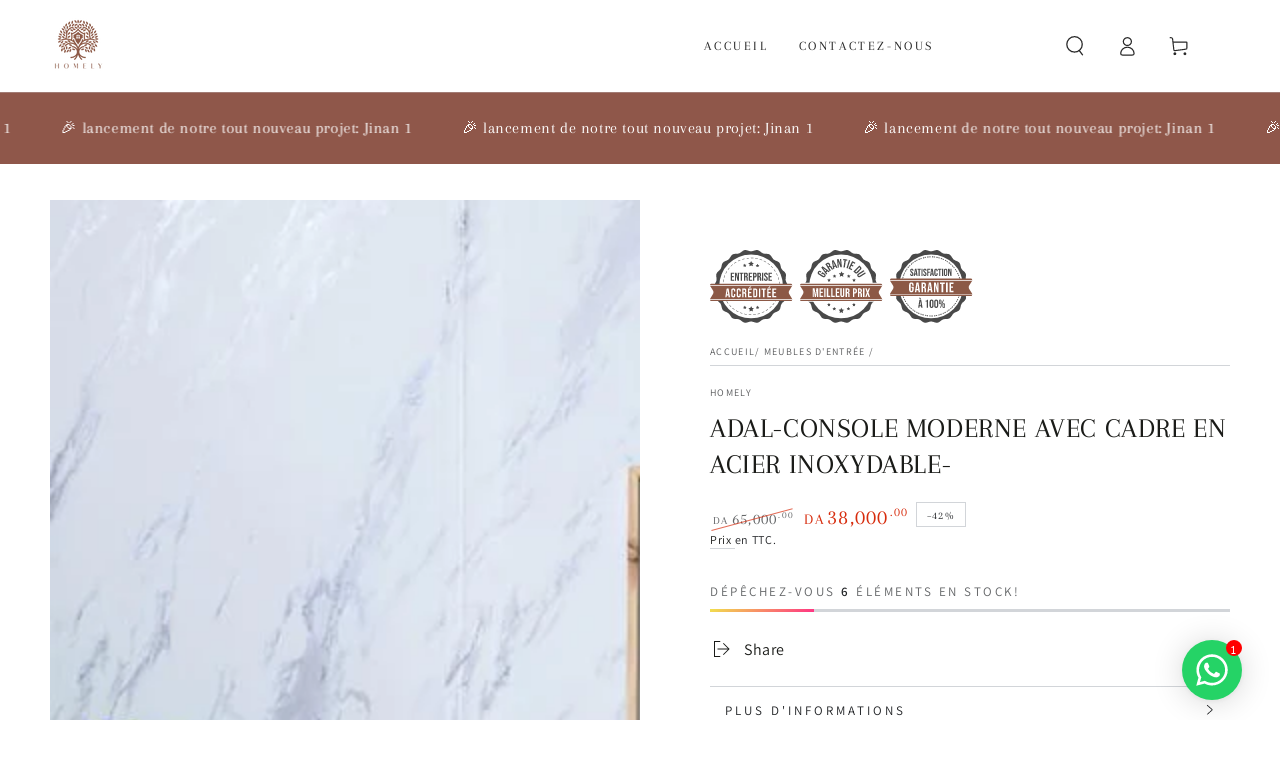

--- FILE ---
content_type: text/html; charset=utf-8
request_url: https://homely-dz.com/products/adal-console-moderne-avec-cadre-en-acier-inoxydable
body_size: 73124
content:
<!doctype html>
<html class="no-js" lang="fr">
  <head>
    
    <meta charset="utf-8">
    <meta http-equiv="X-UA-Compatible" content="IE=edge">
    <meta name="viewport" content="width=device-width,initial-scale=1">
    <meta name="theme-color" content="">
    <link rel="canonical" href="https://homely-dz.com/products/adal-console-moderne-avec-cadre-en-acier-inoxydable">
    <link rel="preconnect" href="https://cdn.shopify.com" crossorigin>

      <style>
      .banner-wrapper animate-sticky{position:unset!important}body.after-load.template-product [data-placeholder=Traduction] img,body.after-load.template-product div#vitals-tabs-placeholder div:not(.vt-panel) img{opacity:0;image-orientation:from-image;image-rendering:optimizespeed;visibility:hidden;contain-intrinsic-size:100px;contain-intrinsic-size:300px;contain-intrinsic-size:500px;contain-intrinsic-size:700px}div.product__description>div#vitals-tabs-placeholder>p.tw-data-text>img{image-rendering:optimizequality;height:auto!important;width:100%!important}body.after-load.template-product div#vitals-tabs-placeholder div:not(.vt-panel) img{height:auto!important;width:100%!important;max-width:100%!important}nav .menu-drawer__menu{padding-inline-start:2rem}.js details[open]>.menu-drawer,.js details[open]>.menu-drawer__submenu,details[open].menu-opening>.cart-drawer{transition:.2s ease-in-out!important}body.after-load.template-index .content-txt .slideshow__card,body.after-load.template-index .content-txt .slideshow__card div,body.after-load.template-index .content-txt .slideshow__card h2{opacity:1!important}body.after-load.template-product #shopify-block-loox-product-reviews,body.after-load.template-product #vitals-end-section,body.after-load.template-product .product__description.rte,body.after-load.template-product accordion-tab{display:none!important}
  </style>
  
  <script>    
    /*! jQuery v3.7.0 | (c) OpenJS Foundation and other contributors | jquery.org/license */
    !function(e,t){"use strict";"object"==typeof module&&"object"==typeof module.exports?module.exports=e.document?t(e,!0):function(e){if(!e.document)throw new Error("jQuery requires a window with a document");return t(e)}:t(e)}("undefined"!=typeof window?window:this,function(ie,e){"use strict";var oe=[],r=Object.getPrototypeOf,ae=oe.slice,g=oe.flat?function(e){return oe.flat.call(e)}:function(e){return oe.concat.apply([],e)},s=oe.push,se=oe.indexOf,n={},i=n.toString,ue=n.hasOwnProperty,o=ue.toString,a=o.call(Object),le={},v=function(e){return"function"==typeof e&&"number"!=typeof e.nodeType&&"function"!=typeof e.item},y=function(e){return null!=e&&e===e.window},C=ie.document,u={type:!0,src:!0,nonce:!0,noModule:!0};function m(e,t,n){var r,i,o=(n=n||C).createElement("script");if(o.text=e,t)for(r in u)(i=t[r]||t.getAttribute&&t.getAttribute(r))&&o.setAttribute(r,i);n.head.appendChild(o).parentNode.removeChild(o)}function x(e){return null==e?e+"":"object"==typeof e||"function"==typeof e?n[i.call(e)]||"object":typeof e}var t="3.7.0",l=/HTML$/i,ce=function(e,t){return new ce.fn.init(e,t)};function c(e){var t=!!e&&"length"in e&&e.length,n=x(e);return!v(e)&&!y(e)&&("array"===n||0===t||"number"==typeof t&&0<t&&t-1 in e)}function fe(e,t){return e.nodeName&&e.nodeName.toLowerCase()===t.toLowerCase()}ce.fn=ce.prototype={jquery:t,constructor:ce,length:0,toArray:function(){return ae.call(this)},get:function(e){return null==e?ae.call(this):e<0?this[e+this.length]:this[e]},pushStack:function(e){var t=ce.merge(this.constructor(),e);return t.prevObject=this,t},each:function(e){return ce.each(this,e)},map:function(n){return this.pushStack(ce.map(this,function(e,t){return n.call(e,t,e)}))},slice:function(){return this.pushStack(ae.apply(this,arguments))},first:function(){return this.eq(0)},last:function(){return this.eq(-1)},even:function(){return this.pushStack(ce.grep(this,function(e,t){return(t+1)%2}))},odd:function(){return this.pushStack(ce.grep(this,function(e,t){return t%2}))},eq:function(e){var t=this.length,n=+e+(e<0?t:0);return this.pushStack(0<=n&&n<t?[this[n]]:[])},end:function(){return this.prevObject||this.constructor()},push:s,sort:oe.sort,splice:oe.splice},ce.extend=ce.fn.extend=function(){var e,t,n,r,i,o,a=arguments[0]||{},s=1,u=arguments.length,l=!1;for("boolean"==typeof a&&(l=a,a=arguments[s]||{},s++),"object"==typeof a||v(a)||(a={}),s===u&&(a=this,s--);s<u;s++)if(null!=(e=arguments[s]))for(t in e)r=e[t],"__proto__"!==t&&a!==r&&(l&&r&&(ce.isPlainObject(r)||(i=Array.isArray(r)))?(n=a[t],o=i&&!Array.isArray(n)?[]:i||ce.isPlainObject(n)?n:{},i=!1,a[t]=ce.extend(l,o,r)):void 0!==r&&(a[t]=r));return a},ce.extend({expando:"jQuery"+(t+Math.random()).replace(/\D/g,""),isReady:!0,error:function(e){throw new Error(e)},noop:function(){},isPlainObject:function(e){var t,n;return!(!e||"[object Object]"!==i.call(e))&&(!(t=r(e))||"function"==typeof(n=ue.call(t,"constructor")&&t.constructor)&&o.call(n)===a)},isEmptyObject:function(e){var t;for(t in e)return!1;return!0},globalEval:function(e,t,n){m(e,{nonce:t&&t.nonce},n)},each:function(e,t){var n,r=0;if(c(e)){for(n=e.length;r<n;r++)if(!1===t.call(e[r],r,e[r]))break}else for(r in e)if(!1===t.call(e[r],r,e[r]))break;return e},text:function(e){var t,n="",r=0,i=e.nodeType;if(i){if(1===i||9===i||11===i)return e.textContent;if(3===i||4===i)return e.nodeValue}else while(t=e[r++])n+=ce.text(t);return n},makeArray:function(e,t){var n=t||[];return null!=e&&(c(Object(e))?ce.merge(n,"string"==typeof e?[e]:e):s.call(n,e)),n},inArray:function(e,t,n){return null==t?-1:se.call(t,e,n)},isXMLDoc:function(e){var t=e&&e.namespaceURI,n=e&&(e.ownerDocument||e).documentElement;return!l.test(t||n&&n.nodeName||"HTML")},merge:function(e,t){for(var n=+t.length,r=0,i=e.length;r<n;r++)e[i++]=t[r];return e.length=i,e},grep:function(e,t,n){for(var r=[],i=0,o=e.length,a=!n;i<o;i++)!t(e[i],i)!==a&&r.push(e[i]);return r},map:function(e,t,n){var r,i,o=0,a=[];if(c(e))for(r=e.length;o<r;o++)null!=(i=t(e[o],o,n))&&a.push(i);else for(o in e)null!=(i=t(e[o],o,n))&&a.push(i);return g(a)},guid:1,support:le}),"function"==typeof Symbol&&(ce.fn[Symbol.iterator]=oe[Symbol.iterator]),ce.each("Boolean Number String Function Array Date RegExp Object Error Symbol".split(" "),function(e,t){n["[object "+t+"]"]=t.toLowerCase()});var pe=oe.pop,de=oe.sort,he=oe.splice,ge="[\\x20\\t\\r\\n\\f]",ve=new RegExp("^"+ge+"+|((?:^|[^\\\\])(?:\\\\.)*)"+ge+"+$","g");ce.contains=function(e,t){var n=t&&t.parentNode;return e===n||!(!n||1!==n.nodeType||!(e.contains?e.contains(n):e.compareDocumentPosition&&16&e.compareDocumentPosition(n)))};var f=/([\0-\x1f\x7f]|^-?\d)|^-$|[^\x80-\uFFFF\w-]/g;function p(e,t){return t?"\0"===e?"\ufffd":e.slice(0,-1)+"\\"+e.charCodeAt(e.length-1).toString(16)+" ":"\\"+e}ce.escapeSelector=function(e){return(e+"").replace(f,p)};var ye=C,me=s;!function(){var e,b,w,o,a,T,r,C,d,i,k=me,S=ce.expando,E=0,n=0,s=W(),c=W(),u=W(),h=W(),l=function(e,t){return e===t&&(a=!0),0},f="checked|selected|async|autofocus|autoplay|controls|defer|disabled|hidden|ismap|loop|multiple|open|readonly|required|scoped",t="(?:\\\\[\\da-fA-F]{1,6}"+ge+"?|\\\\[^\\r\\n\\f]|[\\w-]|[^\0-\\x7f])+",p="\\["+ge+"*("+t+")(?:"+ge+"*([*^$|!~]?=)"+ge+"*(?:'((?:\\\\.|[^\\\\'])*)'|\"((?:\\\\.|[^\\\\\"])*)\"|("+t+"))|)"+ge+"*\\]",g=":("+t+")(?:\\((('((?:\\\\.|[^\\\\'])*)'|\"((?:\\\\.|[^\\\\\"])*)\")|((?:\\\\.|[^\\\\()[\\]]|"+p+")*)|.*)\\)|)",v=new RegExp(ge+"+","g"),y=new RegExp("^"+ge+"*,"+ge+"*"),m=new RegExp("^"+ge+"*([>+~]|"+ge+")"+ge+"*"),x=new RegExp(ge+"|>"),j=new RegExp(g),A=new RegExp("^"+t+"$"),D={ID:new RegExp("^#("+t+")"),CLASS:new RegExp("^\\.("+t+")"),TAG:new RegExp("^("+t+"|[*])"),ATTR:new RegExp("^"+p),PSEUDO:new RegExp("^"+g),CHILD:new RegExp("^:(only|first|last|nth|nth-last)-(child|of-type)(?:\\("+ge+"*(even|odd|(([+-]|)(\\d*)n|)"+ge+"*(?:([+-]|)"+ge+"*(\\d+)|))"+ge+"*\\)|)","i"),bool:new RegExp("^(?:"+f+")$","i"),needsContext:new RegExp("^"+ge+"*[>+~]|:(even|odd|eq|gt|lt|nth|first|last)(?:\\("+ge+"*((?:-\\d)?\\d*)"+ge+"*\\)|)(?=[^-]|$)","i")},N=/^(?:input|select|textarea|button)$/i,q=/^h\d$/i,L=/^(?:#([\w-]+)|(\w+)|\.([\w-]+))$/,H=/[+~]/,O=new RegExp("\\\\[\\da-fA-F]{1,6}"+ge+"?|\\\\([^\\r\\n\\f])","g"),P=function(e,t){var n="0x"+e.slice(1)-65536;return t||(n<0?String.fromCharCode(n+65536):String.fromCharCode(n>>10|55296,1023&n|56320))},R=function(){V()},M=J(function(e){return!0===e.disabled&&fe(e,"fieldset")},{dir:"parentNode",next:"legend"});try{k.apply(oe=ae.call(ye.childNodes),ye.childNodes),oe[ye.childNodes.length].nodeType}catch(e){k={apply:function(e,t){me.apply(e,ae.call(t))},call:function(e){me.apply(e,ae.call(arguments,1))}}}function I(t,e,n,r){var i,o,a,s,u,l,c,f=e&&e.ownerDocument,p=e?e.nodeType:9;if(n=n||[],"string"!=typeof t||!t||1!==p&&9!==p&&11!==p)return n;if(!r&&(V(e),e=e||T,C)){if(11!==p&&(u=L.exec(t)))if(i=u[1]){if(9===p){if(!(a=e.getElementById(i)))return n;if(a.id===i)return k.call(n,a),n}else if(f&&(a=f.getElementById(i))&&I.contains(e,a)&&a.id===i)return k.call(n,a),n}else{if(u[2])return k.apply(n,e.getElementsByTagName(t)),n;if((i=u[3])&&e.getElementsByClassName)return k.apply(n,e.getElementsByClassName(i)),n}if(!(h[t+" "]||d&&d.test(t))){if(c=t,f=e,1===p&&(x.test(t)||m.test(t))){(f=H.test(t)&&z(e.parentNode)||e)==e&&le.scope||((s=e.getAttribute("id"))?s=ce.escapeSelector(s):e.setAttribute("id",s=S)),o=(l=Y(t)).length;while(o--)l[o]=(s?"#"+s:":scope")+" "+Q(l[o]);c=l.join(",")}try{return k.apply(n,f.querySelectorAll(c)),n}catch(e){h(t,!0)}finally{s===S&&e.removeAttribute("id")}}}return re(t.replace(ve,"$1"),e,n,r)}function W(){var r=[];return function e(t,n){return r.push(t+" ")>b.cacheLength&&delete e[r.shift()],e[t+" "]=n}}function F(e){return e[S]=!0,e}function $(e){var t=T.createElement("fieldset");try{return!!e(t)}catch(e){return!1}finally{t.parentNode&&t.parentNode.removeChild(t),t=null}}function B(t){return function(e){return fe(e,"input")&&e.type===t}}function _(t){return function(e){return(fe(e,"input")||fe(e,"button"))&&e.type===t}}function X(t){return function(e){return"form"in e?e.parentNode&&!1===e.disabled?"label"in e?"label"in e.parentNode?e.parentNode.disabled===t:e.disabled===t:e.isDisabled===t||e.isDisabled!==!t&&M(e)===t:e.disabled===t:"label"in e&&e.disabled===t}}function U(a){return F(function(o){return o=+o,F(function(e,t){var n,r=a([],e.length,o),i=r.length;while(i--)e[n=r[i]]&&(e[n]=!(t[n]=e[n]))})})}function z(e){return e&&"undefined"!=typeof e.getElementsByTagName&&e}function V(e){var t,n=e?e.ownerDocument||e:ye;return n!=T&&9===n.nodeType&&n.documentElement&&(r=(T=n).documentElement,C=!ce.isXMLDoc(T),i=r.matches||r.webkitMatchesSelector||r.msMatchesSelector,ye!=T&&(t=T.defaultView)&&t.top!==t&&t.addEventListener("unload",R),le.getById=$(function(e){return r.appendChild(e).id=ce.expando,!T.getElementsByName||!T.getElementsByName(ce.expando).length}),le.disconnectedMatch=$(function(e){return i.call(e,"*")}),le.scope=$(function(){return T.querySelectorAll(":scope")}),le.cssHas=$(function(){try{return T.querySelector(":has(*,:jqfake)"),!1}catch(e){return!0}}),le.getById?(b.filter.ID=function(e){var t=e.replace(O,P);return function(e){return e.getAttribute("id")===t}},b.find.ID=function(e,t){if("undefined"!=typeof t.getElementById&&C){var n=t.getElementById(e);return n?[n]:[]}}):(b.filter.ID=function(e){var n=e.replace(O,P);return function(e){var t="undefined"!=typeof e.getAttributeNode&&e.getAttributeNode("id");return t&&t.value===n}},b.find.ID=function(e,t){if("undefined"!=typeof t.getElementById&&C){var n,r,i,o=t.getElementById(e);if(o){if((n=o.getAttributeNode("id"))&&n.value===e)return[o];i=t.getElementsByName(e),r=0;while(o=i[r++])if((n=o.getAttributeNode("id"))&&n.value===e)return[o]}return[]}}),b.find.TAG=function(e,t){return"undefined"!=typeof t.getElementsByTagName?t.getElementsByTagName(e):t.querySelectorAll(e)},b.find.CLASS=function(e,t){if("undefined"!=typeof t.getElementsByClassName&&C)return t.getElementsByClassName(e)},d=[],$(function(e){var t;r.appendChild(e).innerHTML="<a id='"+S+"' href='' disabled='disabled'></a><select id='"+S+"-\r\\' disabled='disabled'><option selected=''></option></select>",e.querySelectorAll("[selected]").length||d.push("\\["+ge+"*(?:value|"+f+")"),e.querySelectorAll("[id~="+S+"-]").length||d.push("~="),e.querySelectorAll("a#"+S+"+*").length||d.push(".#.+[+~]"),e.querySelectorAll(":checked").length||d.push(":checked"),(t=T.createElement("input")).setAttribute("type","hidden"),e.appendChild(t).setAttribute("name","D"),r.appendChild(e).disabled=!0,2!==e.querySelectorAll(":disabled").length&&d.push(":enabled",":disabled"),(t=T.createElement("input")).setAttribute("name",""),e.appendChild(t),e.querySelectorAll("[name='']").length||d.push("\\["+ge+"*name"+ge+"*="+ge+"*(?:''|\"\")")}),le.cssHas||d.push(":has"),d=d.length&&new RegExp(d.join("|")),l=function(e,t){if(e===t)return a=!0,0;var n=!e.compareDocumentPosition-!t.compareDocumentPosition;return n||(1&(n=(e.ownerDocument||e)==(t.ownerDocument||t)?e.compareDocumentPosition(t):1)||!le.sortDetached&&t.compareDocumentPosition(e)===n?e===T||e.ownerDocument==ye&&I.contains(ye,e)?-1:t===T||t.ownerDocument==ye&&I.contains(ye,t)?1:o?se.call(o,e)-se.call(o,t):0:4&n?-1:1)}),T}for(e in I.matches=function(e,t){return I(e,null,null,t)},I.matchesSelector=function(e,t){if(V(e),C&&!h[t+" "]&&(!d||!d.test(t)))try{var n=i.call(e,t);if(n||le.disconnectedMatch||e.document&&11!==e.document.nodeType)return n}catch(e){h(t,!0)}return 0<I(t,T,null,[e]).length},I.contains=function(e,t){return(e.ownerDocument||e)!=T&&V(e),ce.contains(e,t)},I.attr=function(e,t){(e.ownerDocument||e)!=T&&V(e);var n=b.attrHandle[t.toLowerCase()],r=n&&ue.call(b.attrHandle,t.toLowerCase())?n(e,t,!C):void 0;return void 0!==r?r:e.getAttribute(t)},I.error=function(e){throw new Error("Syntax error, unrecognized expression: "+e)},ce.uniqueSort=function(e){var t,n=[],r=0,i=0;if(a=!le.sortStable,o=!le.sortStable&&ae.call(e,0),de.call(e,l),a){while(t=e[i++])t===e[i]&&(r=n.push(i));while(r--)he.call(e,n[r],1)}return o=null,e},ce.fn.uniqueSort=function(){return this.pushStack(ce.uniqueSort(ae.apply(this)))},(b=ce.expr={cacheLength:50,createPseudo:F,match:D,attrHandle:{},find:{},relative:{">":{dir:"parentNode",first:!0}," ":{dir:"parentNode"},"+":{dir:"previousSibling",first:!0},"~":{dir:"previousSibling"}},preFilter:{ATTR:function(e){return e[1]=e[1].replace(O,P),e[3]=(e[3]||e[4]||e[5]||"").replace(O,P),"~="===e[2]&&(e[3]=" "+e[3]+" "),e.slice(0,4)},CHILD:function(e){return e[1]=e[1].toLowerCase(),"nth"===e[1].slice(0,3)?(e[3]||I.error(e[0]),e[4]=+(e[4]?e[5]+(e[6]||1):2*("even"===e[3]||"odd"===e[3])),e[5]=+(e[7]+e[8]||"odd"===e[3])):e[3]&&I.error(e[0]),e},PSEUDO:function(e){var t,n=!e[6]&&e[2];return D.CHILD.test(e[0])?null:(e[3]?e[2]=e[4]||e[5]||"":n&&j.test(n)&&(t=Y(n,!0))&&(t=n.indexOf(")",n.length-t)-n.length)&&(e[0]=e[0].slice(0,t),e[2]=n.slice(0,t)),e.slice(0,3))}},filter:{TAG:function(e){var t=e.replace(O,P).toLowerCase();return"*"===e?function(){return!0}:function(e){return fe(e,t)}},CLASS:function(e){var t=s[e+" "];return t||(t=new RegExp("(^|"+ge+")"+e+"("+ge+"|$)"))&&s(e,function(e){return t.test("string"==typeof e.className&&e.className||"undefined"!=typeof e.getAttribute&&e.getAttribute("class")||"")})},ATTR:function(n,r,i){return function(e){var t=I.attr(e,n);return null==t?"!="===r:!r||(t+="","="===r?t===i:"!="===r?t!==i:"^="===r?i&&0===t.indexOf(i):"*="===r?i&&-1<t.indexOf(i):"$="===r?i&&t.slice(-i.length)===i:"~="===r?-1<(" "+t.replace(v," ")+" ").indexOf(i):"|="===r&&(t===i||t.slice(0,i.length+1)===i+"-"))}},CHILD:function(d,e,t,h,g){var v="nth"!==d.slice(0,3),y="last"!==d.slice(-4),m="of-type"===e;return 1===h&&0===g?function(e){return!!e.parentNode}:function(e,t,n){var r,i,o,a,s,u=v!==y?"nextSibling":"previousSibling",l=e.parentNode,c=m&&e.nodeName.toLowerCase(),f=!n&&!m,p=!1;if(l){if(v){while(u){o=e;while(o=o[u])if(m?fe(o,c):1===o.nodeType)return!1;s=u="only"===d&&!s&&"nextSibling"}return!0}if(s=[y?l.firstChild:l.lastChild],y&&f){p=(a=(r=(i=l[S]||(l[S]={}))[d]||[])[0]===E&&r[1])&&r[2],o=a&&l.childNodes[a];while(o=++a&&o&&o[u]||(p=a=0)||s.pop())if(1===o.nodeType&&++p&&o===e){i[d]=[E,a,p];break}}else if(f&&(p=a=(r=(i=e[S]||(e[S]={}))[d]||[])[0]===E&&r[1]),!1===p)while(o=++a&&o&&o[u]||(p=a=0)||s.pop())if((m?fe(o,c):1===o.nodeType)&&++p&&(f&&((i=o[S]||(o[S]={}))[d]=[E,p]),o===e))break;return(p-=g)===h||p%h==0&&0<=p/h}}},PSEUDO:function(e,o){var t,a=b.pseudos[e]||b.setFilters[e.toLowerCase()]||I.error("unsupported pseudo: "+e);return a[S]?a(o):1<a.length?(t=[e,e,"",o],b.setFilters.hasOwnProperty(e.toLowerCase())?F(function(e,t){var n,r=a(e,o),i=r.length;while(i--)e[n=se.call(e,r[i])]=!(t[n]=r[i])}):function(e){return a(e,0,t)}):a}},pseudos:{not:F(function(e){var r=[],i=[],s=ne(e.replace(ve,"$1"));return s[S]?F(function(e,t,n,r){var i,o=s(e,null,r,[]),a=e.length;while(a--)(i=o[a])&&(e[a]=!(t[a]=i))}):function(e,t,n){return r[0]=e,s(r,null,n,i),r[0]=null,!i.pop()}}),has:F(function(t){return function(e){return 0<I(t,e).length}}),contains:F(function(t){return t=t.replace(O,P),function(e){return-1<(e.textContent||ce.text(e)).indexOf(t)}}),lang:F(function(n){return A.test(n||"")||I.error("unsupported lang: "+n),n=n.replace(O,P).toLowerCase(),function(e){var t;do{if(t=C?e.lang:e.getAttribute("xml:lang")||e.getAttribute("lang"))return(t=t.toLowerCase())===n||0===t.indexOf(n+"-")}while((e=e.parentNode)&&1===e.nodeType);return!1}}),target:function(e){var t=ie.location&&ie.location.hash;return t&&t.slice(1)===e.id},root:function(e){return e===r},focus:function(e){return e===function(){try{return T.activeElement}catch(e){}}()&&T.hasFocus()&&!!(e.type||e.href||~e.tabIndex)},enabled:X(!1),disabled:X(!0),checked:function(e){return fe(e,"input")&&!!e.checked||fe(e,"option")&&!!e.selected},selected:function(e){return e.parentNode&&e.parentNode.selectedIndex,!0===e.selected},empty:function(e){for(e=e.firstChild;e;e=e.nextSibling)if(e.nodeType<6)return!1;return!0},parent:function(e){return!b.pseudos.empty(e)},header:function(e){return q.test(e.nodeName)},input:function(e){return N.test(e.nodeName)},button:function(e){return fe(e,"input")&&"button"===e.type||fe(e,"button")},text:function(e){var t;return fe(e,"input")&&"text"===e.type&&(null==(t=e.getAttribute("type"))||"text"===t.toLowerCase())},first:U(function(){return[0]}),last:U(function(e,t){return[t-1]}),eq:U(function(e,t,n){return[n<0?n+t:n]}),even:U(function(e,t){for(var n=0;n<t;n+=2)e.push(n);return e}),odd:U(function(e,t){for(var n=1;n<t;n+=2)e.push(n);return e}),lt:U(function(e,t,n){var r;for(r=n<0?n+t:t<n?t:n;0<=--r;)e.push(r);return e}),gt:U(function(e,t,n){for(var r=n<0?n+t:n;++r<t;)e.push(r);return e})}}).pseudos.nth=b.pseudos.eq,{radio:!0,checkbox:!0,file:!0,password:!0,image:!0})b.pseudos[e]=B(e);for(e in{submit:!0,reset:!0})b.pseudos[e]=_(e);function G(){}function Y(e,t){var n,r,i,o,a,s,u,l=c[e+" "];if(l)return t?0:l.slice(0);a=e,s=[],u=b.preFilter;while(a){for(o in n&&!(r=y.exec(a))||(r&&(a=a.slice(r[0].length)||a),s.push(i=[])),n=!1,(r=m.exec(a))&&(n=r.shift(),i.push({value:n,type:r[0].replace(ve," ")}),a=a.slice(n.length)),b.filter)!(r=D[o].exec(a))||u[o]&&!(r=u[o](r))||(n=r.shift(),i.push({value:n,type:o,matches:r}),a=a.slice(n.length));if(!n)break}return t?a.length:a?I.error(e):c(e,s).slice(0)}function Q(e){for(var t=0,n=e.length,r="";t<n;t++)r+=e[t].value;return r}function J(a,e,t){var s=e.dir,u=e.next,l=u||s,c=t&&"parentNode"===l,f=n++;return e.first?function(e,t,n){while(e=e[s])if(1===e.nodeType||c)return a(e,t,n);return!1}:function(e,t,n){var r,i,o=[E,f];if(n){while(e=e[s])if((1===e.nodeType||c)&&a(e,t,n))return!0}else while(e=e[s])if(1===e.nodeType||c)if(i=e[S]||(e[S]={}),u&&fe(e,u))e=e[s]||e;else{if((r=i[l])&&r[0]===E&&r[1]===f)return o[2]=r[2];if((i[l]=o)[2]=a(e,t,n))return!0}return!1}}function K(i){return 1<i.length?function(e,t,n){var r=i.length;while(r--)if(!i[r](e,t,n))return!1;return!0}:i[0]}function Z(e,t,n,r,i){for(var o,a=[],s=0,u=e.length,l=null!=t;s<u;s++)(o=e[s])&&(n&&!n(o,r,i)||(a.push(o),l&&t.push(s)));return a}function ee(d,h,g,v,y,e){return v&&!v[S]&&(v=ee(v)),y&&!y[S]&&(y=ee(y,e)),F(function(e,t,n,r){var i,o,a,s,u=[],l=[],c=t.length,f=e||function(e,t,n){for(var r=0,i=t.length;r<i;r++)I(e,t[r],n);return n}(h||"*",n.nodeType?[n]:n,[]),p=!d||!e&&h?f:Z(f,u,d,n,r);if(g?g(p,s=y||(e?d:c||v)?[]:t,n,r):s=p,v){i=Z(s,l),v(i,[],n,r),o=i.length;while(o--)(a=i[o])&&(s[l[o]]=!(p[l[o]]=a))}if(e){if(y||d){if(y){i=[],o=s.length;while(o--)(a=s[o])&&i.push(p[o]=a);y(null,s=[],i,r)}o=s.length;while(o--)(a=s[o])&&-1<(i=y?se.call(e,a):u[o])&&(e[i]=!(t[i]=a))}}else s=Z(s===t?s.splice(c,s.length):s),y?y(null,t,s,r):k.apply(t,s)})}function te(e){for(var i,t,n,r=e.length,o=b.relative[e[0].type],a=o||b.relative[" "],s=o?1:0,u=J(function(e){return e===i},a,!0),l=J(function(e){return-1<se.call(i,e)},a,!0),c=[function(e,t,n){var r=!o&&(n||t!=w)||((i=t).nodeType?u(e,t,n):l(e,t,n));return i=null,r}];s<r;s++)if(t=b.relative[e[s].type])c=[J(K(c),t)];else{if((t=b.filter[e[s].type].apply(null,e[s].matches))[S]){for(n=++s;n<r;n++)if(b.relative[e[n].type])break;return ee(1<s&&K(c),1<s&&Q(e.slice(0,s-1).concat({value:" "===e[s-2].type?"*":""})).replace(ve,"$1"),t,s<n&&te(e.slice(s,n)),n<r&&te(e=e.slice(n)),n<r&&Q(e))}c.push(t)}return K(c)}function ne(e,t){var n,v,y,m,x,r,i=[],o=[],a=u[e+" "];if(!a){t||(t=Y(e)),n=t.length;while(n--)(a=te(t[n]))[S]?i.push(a):o.push(a);(a=u(e,(v=o,m=0<(y=i).length,x=0<v.length,r=function(e,t,n,r,i){var o,a,s,u=0,l="0",c=e&&[],f=[],p=w,d=e||x&&b.find.TAG("*",i),h=E+=null==p?1:Math.random()||.1,g=d.length;for(i&&(w=t==T||t||i);l!==g&&null!=(o=d[l]);l++){if(x&&o){a=0,t||o.ownerDocument==T||(V(o),n=!C);while(s=v[a++])if(s(o,t||T,n)){k.call(r,o);break}i&&(E=h)}m&&((o=!s&&o)&&u--,e&&c.push(o))}if(u+=l,m&&l!==u){a=0;while(s=y[a++])s(c,f,t,n);if(e){if(0<u)while(l--)c[l]||f[l]||(f[l]=pe.call(r));f=Z(f)}k.apply(r,f),i&&!e&&0<f.length&&1<u+y.length&&ce.uniqueSort(r)}return i&&(E=h,w=p),c},m?F(r):r))).selector=e}return a}function re(e,t,n,r){var i,o,a,s,u,l="function"==typeof e&&e,c=!r&&Y(e=l.selector||e);if(n=n||[],1===c.length){if(2<(o=c[0]=c[0].slice(0)).length&&"ID"===(a=o[0]).type&&9===t.nodeType&&C&&b.relative[o[1].type]){if(!(t=(b.find.ID(a.matches[0].replace(O,P),t)||[])[0]))return n;l&&(t=t.parentNode),e=e.slice(o.shift().value.length)}i=D.needsContext.test(e)?0:o.length;while(i--){if(a=o[i],b.relative[s=a.type])break;if((u=b.find[s])&&(r=u(a.matches[0].replace(O,P),H.test(o[0].type)&&z(t.parentNode)||t))){if(o.splice(i,1),!(e=r.length&&Q(o)))return k.apply(n,r),n;break}}}return(l||ne(e,c))(r,t,!C,n,!t||H.test(e)&&z(t.parentNode)||t),n}G.prototype=b.filters=b.pseudos,b.setFilters=new G,le.sortStable=S.split("").sort(l).join("")===S,V(),le.sortDetached=$(function(e){return 1&e.compareDocumentPosition(T.createElement("fieldset"))}),ce.find=I,ce.expr[":"]=ce.expr.pseudos,ce.unique=ce.uniqueSort,I.compile=ne,I.select=re,I.setDocument=V,I.escape=ce.escapeSelector,I.getText=ce.text,I.isXML=ce.isXMLDoc,I.selectors=ce.expr,I.support=ce.support,I.uniqueSort=ce.uniqueSort}();var d=function(e,t,n){var r=[],i=void 0!==n;while((e=e[t])&&9!==e.nodeType)if(1===e.nodeType){if(i&&ce(e).is(n))break;r.push(e)}return r},h=function(e,t){for(var n=[];e;e=e.nextSibling)1===e.nodeType&&e!==t&&n.push(e);return n},b=ce.expr.match.needsContext,w=/^<([a-z][^\/\0>:\x20\t\r\n\f]*)[\x20\t\r\n\f]*\/?>(?:<\/\1>|)$/i;function T(e,n,r){return v(n)?ce.grep(e,function(e,t){return!!n.call(e,t,e)!==r}):n.nodeType?ce.grep(e,function(e){return e===n!==r}):"string"!=typeof n?ce.grep(e,function(e){return-1<se.call(n,e)!==r}):ce.filter(n,e,r)}ce.filter=function(e,t,n){var r=t[0];return n&&(e=":not("+e+")"),1===t.length&&1===r.nodeType?ce.find.matchesSelector(r,e)?[r]:[]:ce.find.matches(e,ce.grep(t,function(e){return 1===e.nodeType}))},ce.fn.extend({find:function(e){var t,n,r=this.length,i=this;if("string"!=typeof e)return this.pushStack(ce(e).filter(function(){for(t=0;t<r;t++)if(ce.contains(i[t],this))return!0}));for(n=this.pushStack([]),t=0;t<r;t++)ce.find(e,i[t],n);return 1<r?ce.uniqueSort(n):n},filter:function(e){return this.pushStack(T(this,e||[],!1))},not:function(e){return this.pushStack(T(this,e||[],!0))},is:function(e){return!!T(this,"string"==typeof e&&b.test(e)?ce(e):e||[],!1).length}});var k,S=/^(?:\s*(<[\w\W]+>)[^>]*|#([\w-]+))$/;(ce.fn.init=function(e,t,n){var r,i;if(!e)return this;if(n=n||k,"string"==typeof e){if(!(r="<"===e[0]&&">"===e[e.length-1]&&3<=e.length?[null,e,null]:S.exec(e))||!r[1]&&t)return!t||t.jquery?(t||n).find(e):this.constructor(t).find(e);if(r[1]){if(t=t instanceof ce?t[0]:t,ce.merge(this,ce.parseHTML(r[1],t&&t.nodeType?t.ownerDocument||t:C,!0)),w.test(r[1])&&ce.isPlainObject(t))for(r in t)v(this[r])?this[r](t[r]):this.attr(r,t[r]);return this}return(i=C.getElementById(r[2]))&&(this[0]=i,this.length=1),this}return e.nodeType?(this[0]=e,this.length=1,this):v(e)?void 0!==n.ready?n.ready(e):e(ce):ce.makeArray(e,this)}).prototype=ce.fn,k=ce(C);var E=/^(?:parents|prev(?:Until|All))/,j={children:!0,contents:!0,next:!0,prev:!0};function A(e,t){while((e=e[t])&&1!==e.nodeType);return e}ce.fn.extend({has:function(e){var t=ce(e,this),n=t.length;return this.filter(function(){for(var e=0;e<n;e++)if(ce.contains(this,t[e]))return!0})},closest:function(e,t){var n,r=0,i=this.length,o=[],a="string"!=typeof e&&ce(e);if(!b.test(e))for(;r<i;r++)for(n=this[r];n&&n!==t;n=n.parentNode)if(n.nodeType<11&&(a?-1<a.index(n):1===n.nodeType&&ce.find.matchesSelector(n,e))){o.push(n);break}return this.pushStack(1<o.length?ce.uniqueSort(o):o)},index:function(e){return e?"string"==typeof e?se.call(ce(e),this[0]):se.call(this,e.jquery?e[0]:e):this[0]&&this[0].parentNode?this.first().prevAll().length:-1},add:function(e,t){return this.pushStack(ce.uniqueSort(ce.merge(this.get(),ce(e,t))))},addBack:function(e){return this.add(null==e?this.prevObject:this.prevObject.filter(e))}}),ce.each({parent:function(e){var t=e.parentNode;return t&&11!==t.nodeType?t:null},parents:function(e){return d(e,"parentNode")},parentsUntil:function(e,t,n){return d(e,"parentNode",n)},next:function(e){return A(e,"nextSibling")},prev:function(e){return A(e,"previousSibling")},nextAll:function(e){return d(e,"nextSibling")},prevAll:function(e){return d(e,"previousSibling")},nextUntil:function(e,t,n){return d(e,"nextSibling",n)},prevUntil:function(e,t,n){return d(e,"previousSibling",n)},siblings:function(e){return h((e.parentNode||{}).firstChild,e)},children:function(e){return h(e.firstChild)},contents:function(e){return null!=e.contentDocument&&r(e.contentDocument)?e.contentDocument:(fe(e,"template")&&(e=e.content||e),ce.merge([],e.childNodes))}},function(r,i){ce.fn[r]=function(e,t){var n=ce.map(this,i,e);return"Until"!==r.slice(-5)&&(t=e),t&&"string"==typeof t&&(n=ce.filter(t,n)),1<this.length&&(j[r]||ce.uniqueSort(n),E.test(r)&&n.reverse()),this.pushStack(n)}});var D=/[^\x20\t\r\n\f]+/g;function N(e){return e}function q(e){throw e}function L(e,t,n,r){var i;try{e&&v(i=e.promise)?i.call(e).done(t).fail(n):e&&v(i=e.then)?i.call(e,t,n):t.apply(void 0,[e].slice(r))}catch(e){n.apply(void 0,[e])}}ce.Callbacks=function(r){var e,n;r="string"==typeof r?(e=r,n={},ce.each(e.match(D)||[],function(e,t){n[t]=!0}),n):ce.extend({},r);var i,t,o,a,s=[],u=[],l=-1,c=function(){for(a=a||r.once,o=i=!0;u.length;l=-1){t=u.shift();while(++l<s.length)!1===s[l].apply(t[0],t[1])&&r.stopOnFalse&&(l=s.length,t=!1)}r.memory||(t=!1),i=!1,a&&(s=t?[]:"")},f={add:function(){return s&&(t&&!i&&(l=s.length-1,u.push(t)),function n(e){ce.each(e,function(e,t){v(t)?r.unique&&f.has(t)||s.push(t):t&&t.length&&"string"!==x(t)&&n(t)})}(arguments),t&&!i&&c()),this},remove:function(){return ce.each(arguments,function(e,t){var n;while(-1<(n=ce.inArray(t,s,n)))s.splice(n,1),n<=l&&l--}),this},has:function(e){return e?-1<ce.inArray(e,s):0<s.length},empty:function(){return s&&(s=[]),this},disable:function(){return a=u=[],s=t="",this},disabled:function(){return!s},lock:function(){return a=u=[],t||i||(s=t=""),this},locked:function(){return!!a},fireWith:function(e,t){return a||(t=[e,(t=t||[]).slice?t.slice():t],u.push(t),i||c()),this},fire:function(){return f.fireWith(this,arguments),this},fired:function(){return!!o}};return f},ce.extend({Deferred:function(e){var o=[["notify","progress",ce.Callbacks("memory"),ce.Callbacks("memory"),2],["resolve","done",ce.Callbacks("once memory"),ce.Callbacks("once memory"),0,"resolved"],["reject","fail",ce.Callbacks("once memory"),ce.Callbacks("once memory"),1,"rejected"]],i="pending",a={state:function(){return i},always:function(){return s.done(arguments).fail(arguments),this},"catch":function(e){return a.then(null,e)},pipe:function(){var i=arguments;return ce.Deferred(function(r){ce.each(o,function(e,t){var n=v(i[t[4]])&&i[t[4]];s[t[1]](function(){var e=n&&n.apply(this,arguments);e&&v(e.promise)?e.promise().progress(r.notify).done(r.resolve).fail(r.reject):r[t[0]+"With"](this,n?[e]:arguments)})}),i=null}).promise()},then:function(t,n,r){var u=0;function l(i,o,a,s){return function(){var n=this,r=arguments,e=function(){var e,t;if(!(i<u)){if((e=a.apply(n,r))===o.promise())throw new TypeError("Thenable self-resolution");t=e&&("object"==typeof e||"function"==typeof e)&&e.then,v(t)?s?t.call(e,l(u,o,N,s),l(u,o,q,s)):(u++,t.call(e,l(u,o,N,s),l(u,o,q,s),l(u,o,N,o.notifyWith))):(a!==N&&(n=void 0,r=[e]),(s||o.resolveWith)(n,r))}},t=s?e:function(){try{e()}catch(e){ce.Deferred.exceptionHook&&ce.Deferred.exceptionHook(e,t.error),u<=i+1&&(a!==q&&(n=void 0,r=[e]),o.rejectWith(n,r))}};i?t():(ce.Deferred.getErrorHook?t.error=ce.Deferred.getErrorHook():ce.Deferred.getStackHook&&(t.error=ce.Deferred.getStackHook()),ie.setTimeout(t))}}return ce.Deferred(function(e){o[0][3].add(l(0,e,v(r)?r:N,e.notifyWith)),o[1][3].add(l(0,e,v(t)?t:N)),o[2][3].add(l(0,e,v(n)?n:q))}).promise()},promise:function(e){return null!=e?ce.extend(e,a):a}},s={};return ce.each(o,function(e,t){var n=t[2],r=t[5];a[t[1]]=n.add,r&&n.add(function(){i=r},o[3-e][2].disable,o[3-e][3].disable,o[0][2].lock,o[0][3].lock),n.add(t[3].fire),s[t[0]]=function(){return s[t[0]+"With"](this===s?void 0:this,arguments),this},s[t[0]+"With"]=n.fireWith}),a.promise(s),e&&e.call(s,s),s},when:function(e){var n=arguments.length,t=n,r=Array(t),i=ae.call(arguments),o=ce.Deferred(),a=function(t){return function(e){r[t]=this,i[t]=1<arguments.length?ae.call(arguments):e,--n||o.resolveWith(r,i)}};if(n<=1&&(L(e,o.done(a(t)).resolve,o.reject,!n),"pending"===o.state()||v(i[t]&&i[t].then)))return o.then();while(t--)L(i[t],a(t),o.reject);return o.promise()}});var H=/^(Eval|Internal|Range|Reference|Syntax|Type|URI)Error$/;ce.Deferred.exceptionHook=function(e,t){ie.console&&ie.console.warn&&e&&H.test(e.name)&&ie.console.warn("jQuery.Deferred exception: "+e.message,e.stack,t)},ce.readyException=function(e){ie.setTimeout(function(){throw e})};var O=ce.Deferred();function P(){C.removeEventListener("DOMContentLoaded",P),ie.removeEventListener("load",P),ce.ready()}ce.fn.ready=function(e){return O.then(e)["catch"](function(e){ce.readyException(e)}),this},ce.extend({isReady:!1,readyWait:1,ready:function(e){(!0===e?--ce.readyWait:ce.isReady)||(ce.isReady=!0)!==e&&0<--ce.readyWait||O.resolveWith(C,[ce])}}),ce.ready.then=O.then,"complete"===C.readyState||"loading"!==C.readyState&&!C.documentElement.doScroll?ie.setTimeout(ce.ready):(C.addEventListener("DOMContentLoaded",P),ie.addEventListener("load",P));var R=function(e,t,n,r,i,o,a){var s=0,u=e.length,l=null==n;if("object"===x(n))for(s in i=!0,n)R(e,t,s,n[s],!0,o,a);else if(void 0!==r&&(i=!0,v(r)||(a=!0),l&&(a?(t.call(e,r),t=null):(l=t,t=function(e,t,n){return l.call(ce(e),n)})),t))for(;s<u;s++)t(e[s],n,a?r:r.call(e[s],s,t(e[s],n)));return i?e:l?t.call(e):u?t(e[0],n):o},M=/^-ms-/,I=/-([a-z])/g;function W(e,t){return t.toUpperCase()}function F(e){return e.replace(M,"ms-").replace(I,W)}var $=function(e){return 1===e.nodeType||9===e.nodeType||!+e.nodeType};function B(){this.expando=ce.expando+B.uid++}B.uid=1,B.prototype={cache:function(e){var t=e[this.expando];return t||(t={},$(e)&&(e.nodeType?e[this.expando]=t:Object.defineProperty(e,this.expando,{value:t,configurable:!0}))),t},set:function(e,t,n){var r,i=this.cache(e);if("string"==typeof t)i[F(t)]=n;else for(r in t)i[F(r)]=t[r];return i},get:function(e,t){return void 0===t?this.cache(e):e[this.expando]&&e[this.expando][F(t)]},access:function(e,t,n){return void 0===t||t&&"string"==typeof t&&void 0===n?this.get(e,t):(this.set(e,t,n),void 0!==n?n:t)},remove:function(e,t){var n,r=e[this.expando];if(void 0!==r){if(void 0!==t){n=(t=Array.isArray(t)?t.map(F):(t=F(t))in r?[t]:t.match(D)||[]).length;while(n--)delete r[t[n]]}(void 0===t||ce.isEmptyObject(r))&&(e.nodeType?e[this.expando]=void 0:delete e[this.expando])}},hasData:function(e){var t=e[this.expando];return void 0!==t&&!ce.isEmptyObject(t)}};var _=new B,X=new B,U=/^(?:\{[\w\W]*\}|\[[\w\W]*\])$/,z=/[A-Z]/g;function V(e,t,n){var r,i;if(void 0===n&&1===e.nodeType)if(r="data-"+t.replace(z,"-$&").toLowerCase(),"string"==typeof(n=e.getAttribute(r))){try{n="true"===(i=n)||"false"!==i&&("null"===i?null:i===+i+""?+i:U.test(i)?JSON.parse(i):i)}catch(e){}X.set(e,t,n)}else n=void 0;return n}ce.extend({hasData:function(e){return X.hasData(e)||_.hasData(e)},data:function(e,t,n){return X.access(e,t,n)},removeData:function(e,t){X.remove(e,t)},_data:function(e,t,n){return _.access(e,t,n)},_removeData:function(e,t){_.remove(e,t)}}),ce.fn.extend({data:function(n,e){var t,r,i,o=this[0],a=o&&o.attributes;if(void 0===n){if(this.length&&(i=X.get(o),1===o.nodeType&&!_.get(o,"hasDataAttrs"))){t=a.length;while(t--)a[t]&&0===(r=a[t].name).indexOf("data-")&&(r=F(r.slice(5)),V(o,r,i[r]));_.set(o,"hasDataAttrs",!0)}return i}return"object"==typeof n?this.each(function(){X.set(this,n)}):R(this,function(e){var t;if(o&&void 0===e)return void 0!==(t=X.get(o,n))?t:void 0!==(t=V(o,n))?t:void 0;this.each(function(){X.set(this,n,e)})},null,e,1<arguments.length,null,!0)},removeData:function(e){return this.each(function(){X.remove(this,e)})}}),ce.extend({queue:function(e,t,n){var r;if(e)return t=(t||"fx")+"queue",r=_.get(e,t),n&&(!r||Array.isArray(n)?r=_.access(e,t,ce.makeArray(n)):r.push(n)),r||[]},dequeue:function(e,t){t=t||"fx";var n=ce.queue(e,t),r=n.length,i=n.shift(),o=ce._queueHooks(e,t);"inprogress"===i&&(i=n.shift(),r--),i&&("fx"===t&&n.unshift("inprogress"),delete o.stop,i.call(e,function(){ce.dequeue(e,t)},o)),!r&&o&&o.empty.fire()},_queueHooks:function(e,t){var n=t+"queueHooks";return _.get(e,n)||_.access(e,n,{empty:ce.Callbacks("once memory").add(function(){_.remove(e,[t+"queue",n])})})}}),ce.fn.extend({queue:function(t,n){var e=2;return"string"!=typeof t&&(n=t,t="fx",e--),arguments.length<e?ce.queue(this[0],t):void 0===n?this:this.each(function(){var e=ce.queue(this,t,n);ce._queueHooks(this,t),"fx"===t&&"inprogress"!==e[0]&&ce.dequeue(this,t)})},dequeue:function(e){return this.each(function(){ce.dequeue(this,e)})},clearQueue:function(e){return this.queue(e||"fx",[])},promise:function(e,t){var n,r=1,i=ce.Deferred(),o=this,a=this.length,s=function(){--r||i.resolveWith(o,[o])};"string"!=typeof e&&(t=e,e=void 0),e=e||"fx";while(a--)(n=_.get(o[a],e+"queueHooks"))&&n.empty&&(r++,n.empty.add(s));return s(),i.promise(t)}});var G=/[+-]?(?:\d*\.|)\d+(?:[eE][+-]?\d+|)/.source,Y=new RegExp("^(?:([+-])=|)("+G+")([a-z%]*)$","i"),Q=["Top","Right","Bottom","Left"],J=C.documentElement,K=function(e){return ce.contains(e.ownerDocument,e)},Z={composed:!0};J.getRootNode&&(K=function(e){return ce.contains(e.ownerDocument,e)||e.getRootNode(Z)===e.ownerDocument});var ee=function(e,t){return"none"===(e=t||e).style.display||""===e.style.display&&K(e)&&"none"===ce.css(e,"display")};function te(e,t,n,r){var i,o,a=20,s=r?function(){return r.cur()}:function(){return ce.css(e,t,"")},u=s(),l=n&&n[3]||(ce.cssNumber[t]?"":"px"),c=e.nodeType&&(ce.cssNumber[t]||"px"!==l&&+u)&&Y.exec(ce.css(e,t));if(c&&c[3]!==l){u/=2,l=l||c[3],c=+u||1;while(a--)ce.style(e,t,c+l),(1-o)*(1-(o=s()/u||.5))<=0&&(a=0),c/=o;c*=2,ce.style(e,t,c+l),n=n||[]}return n&&(c=+c||+u||0,i=n[1]?c+(n[1]+1)*n[2]:+n[2],r&&(r.unit=l,r.start=c,r.end=i)),i}var ne={};function re(e,t){for(var n,r,i,o,a,s,u,l=[],c=0,f=e.length;c<f;c++)(r=e[c]).style&&(n=r.style.display,t?("none"===n&&(l[c]=_.get(r,"display")||null,l[c]||(r.style.display="")),""===r.style.display&&ee(r)&&(l[c]=(u=a=o=void 0,a=(i=r).ownerDocument,s=i.nodeName,(u=ne[s])||(o=a.body.appendChild(a.createElement(s)),u=ce.css(o,"display"),o.parentNode.removeChild(o),"none"===u&&(u="block"),ne[s]=u)))):"none"!==n&&(l[c]="none",_.set(r,"display",n)));for(c=0;c<f;c++)null!=l[c]&&(e[c].style.display=l[c]);return e}ce.fn.extend({show:function(){return re(this,!0)},hide:function(){return re(this)},toggle:function(e){return"boolean"==typeof e?e?this.show():this.hide():this.each(function(){ee(this)?ce(this).show():ce(this).hide()})}});var xe,be,we=/^(?:checkbox|radio)$/i,Te=/<([a-z][^\/\0>\x20\t\r\n\f]*)/i,Ce=/^$|^module$|\/(?:java|ecma)script/i;xe=C.createDocumentFragment().appendChild(C.createElement("div")),(be=C.createElement("input")).setAttribute("type","radio"),be.setAttribute("checked","checked"),be.setAttribute("name","t"),xe.appendChild(be),le.checkClone=xe.cloneNode(!0).cloneNode(!0).lastChild.checked,xe.innerHTML="<textarea>x</textarea>",le.noCloneChecked=!!xe.cloneNode(!0).lastChild.defaultValue,xe.innerHTML="<option></option>",le.option=!!xe.lastChild;var ke={thead:[1,"<table>","</table>"],col:[2,"<table><colgroup>","</colgroup></table>"],tr:[2,"<table><tbody>","</tbody></table>"],td:[3,"<table><tbody><tr>","</tr></tbody></table>"],_default:[0,"",""]};function Se(e,t){var n;return n="undefined"!=typeof e.getElementsByTagName?e.getElementsByTagName(t||"*"):"undefined"!=typeof e.querySelectorAll?e.querySelectorAll(t||"*"):[],void 0===t||t&&fe(e,t)?ce.merge([e],n):n}function Ee(e,t){for(var n=0,r=e.length;n<r;n++)_.set(e[n],"globalEval",!t||_.get(t[n],"globalEval"))}ke.tbody=ke.tfoot=ke.colgroup=ke.caption=ke.thead,ke.th=ke.td,le.option||(ke.optgroup=ke.option=[1,"<select multiple='multiple'>","</select>"]);var je=/<|&#?\w+;/;function Ae(e,t,n,r,i){for(var o,a,s,u,l,c,f=t.createDocumentFragment(),p=[],d=0,h=e.length;d<h;d++)if((o=e[d])||0===o)if("object"===x(o))ce.merge(p,o.nodeType?[o]:o);else if(je.test(o)){a=a||f.appendChild(t.createElement("div")),s=(Te.exec(o)||["",""])[1].toLowerCase(),u=ke[s]||ke._default,a.innerHTML=u[1]+ce.htmlPrefilter(o)+u[2],c=u[0];while(c--)a=a.lastChild;ce.merge(p,a.childNodes),(a=f.firstChild).textContent=""}else p.push(t.createTextNode(o));f.textContent="",d=0;while(o=p[d++])if(r&&-1<ce.inArray(o,r))i&&i.push(o);else if(l=K(o),a=Se(f.appendChild(o),"script"),l&&Ee(a),n){c=0;while(o=a[c++])Ce.test(o.type||"")&&n.push(o)}return f}var De=/^([^.]*)(?:\.(.+)|)/;function Ne(){return!0}function qe(){return!1}function Le(e,t,n,r,i,o){var a,s;if("object"==typeof t){for(s in"string"!=typeof n&&(r=r||n,n=void 0),t)Le(e,s,n,r,t[s],o);return e}if(null==r&&null==i?(i=n,r=n=void 0):null==i&&("string"==typeof n?(i=r,r=void 0):(i=r,r=n,n=void 0)),!1===i)i=qe;else if(!i)return e;return 1===o&&(a=i,(i=function(e){return ce().off(e),a.apply(this,arguments)}).guid=a.guid||(a.guid=ce.guid++)),e.each(function(){ce.event.add(this,t,i,r,n)})}function He(e,r,t){t?(_.set(e,r,!1),ce.event.add(e,r,{namespace:!1,handler:function(e){var t,n=_.get(this,r);if(1&e.isTrigger&&this[r]){if(n)(ce.event.special[r]||{}).delegateType&&e.stopPropagation();else if(n=ae.call(arguments),_.set(this,r,n),this[r](),t=_.get(this,r),_.set(this,r,!1),n!==t)return e.stopImmediatePropagation(),e.preventDefault(),t}else n&&(_.set(this,r,ce.event.trigger(n[0],n.slice(1),this)),e.stopPropagation(),e.isImmediatePropagationStopped=Ne)}})):void 0===_.get(e,r)&&ce.event.add(e,r,Ne)}ce.event={global:{},add:function(t,e,n,r,i){var o,a,s,u,l,c,f,p,d,h,g,v=_.get(t);if($(t)){n.handler&&(n=(o=n).handler,i=o.selector),i&&ce.find.matchesSelector(J,i),n.guid||(n.guid=ce.guid++),(u=v.events)||(u=v.events=Object.create(null)),(a=v.handle)||(a=v.handle=function(e){return"undefined"!=typeof ce&&ce.event.triggered!==e.type?ce.event.dispatch.apply(t,arguments):void 0}),l=(e=(e||"").match(D)||[""]).length;while(l--)d=g=(s=De.exec(e[l])||[])[1],h=(s[2]||"").split(".").sort(),d&&(f=ce.event.special[d]||{},d=(i?f.delegateType:f.bindType)||d,f=ce.event.special[d]||{},c=ce.extend({type:d,origType:g,data:r,handler:n,guid:n.guid,selector:i,needsContext:i&&ce.expr.match.needsContext.test(i),namespace:h.join(".")},o),(p=u[d])||((p=u[d]=[]).delegateCount=0,f.setup&&!1!==f.setup.call(t,r,h,a)||t.addEventListener&&t.addEventListener(d,a)),f.add&&(f.add.call(t,c),c.handler.guid||(c.handler.guid=n.guid)),i?p.splice(p.delegateCount++,0,c):p.push(c),ce.event.global[d]=!0)}},remove:function(e,t,n,r,i){var o,a,s,u,l,c,f,p,d,h,g,v=_.hasData(e)&&_.get(e);if(v&&(u=v.events)){l=(t=(t||"").match(D)||[""]).length;while(l--)if(d=g=(s=De.exec(t[l])||[])[1],h=(s[2]||"").split(".").sort(),d){f=ce.event.special[d]||{},p=u[d=(r?f.delegateType:f.bindType)||d]||[],s=s[2]&&new RegExp("(^|\\.)"+h.join("\\.(?:.*\\.|)")+"(\\.|$)"),a=o=p.length;while(o--)c=p[o],!i&&g!==c.origType||n&&n.guid!==c.guid||s&&!s.test(c.namespace)||r&&r!==c.selector&&("**"!==r||!c.selector)||(p.splice(o,1),c.selector&&p.delegateCount--,f.remove&&f.remove.call(e,c));a&&!p.length&&(f.teardown&&!1!==f.teardown.call(e,h,v.handle)||ce.removeEvent(e,d,v.handle),delete u[d])}else for(d in u)ce.event.remove(e,d+t[l],n,r,!0);ce.isEmptyObject(u)&&_.remove(e,"handle events")}},dispatch:function(e){var t,n,r,i,o,a,s=new Array(arguments.length),u=ce.event.fix(e),l=(_.get(this,"events")||Object.create(null))[u.type]||[],c=ce.event.special[u.type]||{};for(s[0]=u,t=1;t<arguments.length;t++)s[t]=arguments[t];if(u.delegateTarget=this,!c.preDispatch||!1!==c.preDispatch.call(this,u)){a=ce.event.handlers.call(this,u,l),t=0;while((i=a[t++])&&!u.isPropagationStopped()){u.currentTarget=i.elem,n=0;while((o=i.handlers[n++])&&!u.isImmediatePropagationStopped())u.rnamespace&&!1!==o.namespace&&!u.rnamespace.test(o.namespace)||(u.handleObj=o,u.data=o.data,void 0!==(r=((ce.event.special[o.origType]||{}).handle||o.handler).apply(i.elem,s))&&!1===(u.result=r)&&(u.preventDefault(),u.stopPropagation()))}return c.postDispatch&&c.postDispatch.call(this,u),u.result}},handlers:function(e,t){var n,r,i,o,a,s=[],u=t.delegateCount,l=e.target;if(u&&l.nodeType&&!("click"===e.type&&1<=e.button))for(;l!==this;l=l.parentNode||this)if(1===l.nodeType&&("click"!==e.type||!0!==l.disabled)){for(o=[],a={},n=0;n<u;n++)void 0===a[i=(r=t[n]).selector+" "]&&(a[i]=r.needsContext?-1<ce(i,this).index(l):ce.find(i,this,null,[l]).length),a[i]&&o.push(r);o.length&&s.push({elem:l,handlers:o})}return l=this,u<t.length&&s.push({elem:l,handlers:t.slice(u)}),s},addProp:function(t,e){Object.defineProperty(ce.Event.prototype,t,{enumerable:!0,configurable:!0,get:v(e)?function(){if(this.originalEvent)return e(this.originalEvent)}:function(){if(this.originalEvent)return this.originalEvent[t]},set:function(e){Object.defineProperty(this,t,{enumerable:!0,configurable:!0,writable:!0,value:e})}})},fix:function(e){return e[ce.expando]?e:new ce.Event(e)},special:{load:{noBubble:!0},click:{setup:function(e){var t=this||e;return we.test(t.type)&&t.click&&fe(t,"input")&&He(t,"click",!0),!1},trigger:function(e){var t=this||e;return we.test(t.type)&&t.click&&fe(t,"input")&&He(t,"click"),!0},_default:function(e){var t=e.target;return we.test(t.type)&&t.click&&fe(t,"input")&&_.get(t,"click")||fe(t,"a")}},beforeunload:{postDispatch:function(e){void 0!==e.result&&e.originalEvent&&(e.originalEvent.returnValue=e.result)}}}},ce.removeEvent=function(e,t,n){e.removeEventListener&&e.removeEventListener(t,n)},ce.Event=function(e,t){if(!(this instanceof ce.Event))return new ce.Event(e,t);e&&e.type?(this.originalEvent=e,this.type=e.type,this.isDefaultPrevented=e.defaultPrevented||void 0===e.defaultPrevented&&!1===e.returnValue?Ne:qe,this.target=e.target&&3===e.target.nodeType?e.target.parentNode:e.target,this.currentTarget=e.currentTarget,this.relatedTarget=e.relatedTarget):this.type=e,t&&ce.extend(this,t),this.timeStamp=e&&e.timeStamp||Date.now(),this[ce.expando]=!0},ce.Event.prototype={constructor:ce.Event,isDefaultPrevented:qe,isPropagationStopped:qe,isImmediatePropagationStopped:qe,isSimulated:!1,preventDefault:function(){var e=this.originalEvent;this.isDefaultPrevented=Ne,e&&!this.isSimulated&&e.preventDefault()},stopPropagation:function(){var e=this.originalEvent;this.isPropagationStopped=Ne,e&&!this.isSimulated&&e.stopPropagation()},stopImmediatePropagation:function(){var e=this.originalEvent;this.isImmediatePropagationStopped=Ne,e&&!this.isSimulated&&e.stopImmediatePropagation(),this.stopPropagation()}},ce.each({altKey:!0,bubbles:!0,cancelable:!0,changedTouches:!0,ctrlKey:!0,detail:!0,eventPhase:!0,metaKey:!0,pageX:!0,pageY:!0,shiftKey:!0,view:!0,"char":!0,code:!0,charCode:!0,key:!0,keyCode:!0,button:!0,buttons:!0,clientX:!0,clientY:!0,offsetX:!0,offsetY:!0,pointerId:!0,pointerType:!0,screenX:!0,screenY:!0,targetTouches:!0,toElement:!0,touches:!0,which:!0},ce.event.addProp),ce.each({focus:"focusin",blur:"focusout"},function(r,i){function o(e){if(C.documentMode){var t=_.get(this,"handle"),n=ce.event.fix(e);n.type="focusin"===e.type?"focus":"blur",n.isSimulated=!0,t(e),n.target===n.currentTarget&&t(n)}else ce.event.simulate(i,e.target,ce.event.fix(e))}ce.event.special[r]={setup:function(){var e;if(He(this,r,!0),!C.documentMode)return!1;(e=_.get(this,i))||this.addEventListener(i,o),_.set(this,i,(e||0)+1)},trigger:function(){return He(this,r),!0},teardown:function(){var e;if(!C.documentMode)return!1;(e=_.get(this,i)-1)?_.set(this,i,e):(this.removeEventListener(i,o),_.remove(this,i))},_default:function(e){return _.get(e.target,r)},delegateType:i},ce.event.special[i]={setup:function(){var e=this.ownerDocument||this.document||this,t=C.documentMode?this:e,n=_.get(t,i);n||(C.documentMode?this.addEventListener(i,o):e.addEventListener(r,o,!0)),_.set(t,i,(n||0)+1)},teardown:function(){var e=this.ownerDocument||this.document||this,t=C.documentMode?this:e,n=_.get(t,i)-1;n?_.set(t,i,n):(C.documentMode?this.removeEventListener(i,o):e.removeEventListener(r,o,!0),_.remove(t,i))}}}),ce.each({mouseenter:"mouseover",mouseleave:"mouseout",pointerenter:"pointerover",pointerleave:"pointerout"},function(e,i){ce.event.special[e]={delegateType:i,bindType:i,handle:function(e){var t,n=e.relatedTarget,r=e.handleObj;return n&&(n===this||ce.contains(this,n))||(e.type=r.origType,t=r.handler.apply(this,arguments),e.type=i),t}}}),ce.fn.extend({on:function(e,t,n,r){return Le(this,e,t,n,r)},one:function(e,t,n,r){return Le(this,e,t,n,r,1)},off:function(e,t,n){var r,i;if(e&&e.preventDefault&&e.handleObj)return r=e.handleObj,ce(e.delegateTarget).off(r.namespace?r.origType+"."+r.namespace:r.origType,r.selector,r.handler),this;if("object"==typeof e){for(i in e)this.off(i,t,e[i]);return this}return!1!==t&&"function"!=typeof t||(n=t,t=void 0),!1===n&&(n=qe),this.each(function(){ce.event.remove(this,e,n,t)})}});var Oe=/<script|<style|<link/i,Pe=/checked\s*(?:[^=]|=\s*.checked.)/i,Re=/^\s*<!\[CDATA\[|\]\]>\s*$/g;function Me(e,t){return fe(e,"table")&&fe(11!==t.nodeType?t:t.firstChild,"tr")&&ce(e).children("tbody")[0]||e}function Ie(e){return e.type=(null!==e.getAttribute("type"))+"/"+e.type,e}function We(e){return"true/"===(e.type||"").slice(0,5)?e.type=e.type.slice(5):e.removeAttribute("type"),e}function Fe(e,t){var n,r,i,o,a,s;if(1===t.nodeType){if(_.hasData(e)&&(s=_.get(e).events))for(i in _.remove(t,"handle events"),s)for(n=0,r=s[i].length;n<r;n++)ce.event.add(t,i,s[i][n]);X.hasData(e)&&(o=X.access(e),a=ce.extend({},o),X.set(t,a))}}function $e(n,r,i,o){r=g(r);var e,t,a,s,u,l,c=0,f=n.length,p=f-1,d=r[0],h=v(d);if(h||1<f&&"string"==typeof d&&!le.checkClone&&Pe.test(d))return n.each(function(e){var t=n.eq(e);h&&(r[0]=d.call(this,e,t.html())),$e(t,r,i,o)});if(f&&(t=(e=Ae(r,n[0].ownerDocument,!1,n,o)).firstChild,1===e.childNodes.length&&(e=t),t||o)){for(s=(a=ce.map(Se(e,"script"),Ie)).length;c<f;c++)u=e,c!==p&&(u=ce.clone(u,!0,!0),s&&ce.merge(a,Se(u,"script"))),i.call(n[c],u,c);if(s)for(l=a[a.length-1].ownerDocument,ce.map(a,We),c=0;c<s;c++)u=a[c],Ce.test(u.type||"")&&!_.access(u,"globalEval")&&ce.contains(l,u)&&(u.src&&"module"!==(u.type||"").toLowerCase()?ce._evalUrl&&!u.noModule&&ce._evalUrl(u.src,{nonce:u.nonce||u.getAttribute("nonce")},l):m(u.textContent.replace(Re,""),u,l))}return n}function Be(e,t,n){for(var r,i=t?ce.filter(t,e):e,o=0;null!=(r=i[o]);o++)n||1!==r.nodeType||ce.cleanData(Se(r)),r.parentNode&&(n&&K(r)&&Ee(Se(r,"script")),r.parentNode.removeChild(r));return e}ce.extend({htmlPrefilter:function(e){return e},clone:function(e,t,n){var r,i,o,a,s,u,l,c=e.cloneNode(!0),f=K(e);if(!(le.noCloneChecked||1!==e.nodeType&&11!==e.nodeType||ce.isXMLDoc(e)))for(a=Se(c),r=0,i=(o=Se(e)).length;r<i;r++)s=o[r],u=a[r],void 0,"input"===(l=u.nodeName.toLowerCase())&&we.test(s.type)?u.checked=s.checked:"input"!==l&&"textarea"!==l||(u.defaultValue=s.defaultValue);if(t)if(n)for(o=o||Se(e),a=a||Se(c),r=0,i=o.length;r<i;r++)Fe(o[r],a[r]);else Fe(e,c);return 0<(a=Se(c,"script")).length&&Ee(a,!f&&Se(e,"script")),c},cleanData:function(e){for(var t,n,r,i=ce.event.special,o=0;void 0!==(n=e[o]);o++)if($(n)){if(t=n[_.expando]){if(t.events)for(r in t.events)i[r]?ce.event.remove(n,r):ce.removeEvent(n,r,t.handle);n[_.expando]=void 0}n[X.expando]&&(n[X.expando]=void 0)}}}),ce.fn.extend({detach:function(e){return Be(this,e,!0)},remove:function(e){return Be(this,e)},text:function(e){return R(this,function(e){return void 0===e?ce.text(this):this.empty().each(function(){1!==this.nodeType&&11!==this.nodeType&&9!==this.nodeType||(this.textContent=e)})},null,e,arguments.length)},append:function(){return $e(this,arguments,function(e){1!==this.nodeType&&11!==this.nodeType&&9!==this.nodeType||Me(this,e).appendChild(e)})},prepend:function(){return $e(this,arguments,function(e){if(1===this.nodeType||11===this.nodeType||9===this.nodeType){var t=Me(this,e);t.insertBefore(e,t.firstChild)}})},before:function(){return $e(this,arguments,function(e){this.parentNode&&this.parentNode.insertBefore(e,this)})},after:function(){return $e(this,arguments,function(e){this.parentNode&&this.parentNode.insertBefore(e,this.nextSibling)})},empty:function(){for(var e,t=0;null!=(e=this[t]);t++)1===e.nodeType&&(ce.cleanData(Se(e,!1)),e.textContent="");return this},clone:function(e,t){return e=null!=e&&e,t=null==t?e:t,this.map(function(){return ce.clone(this,e,t)})},html:function(e){return R(this,function(e){var t=this[0]||{},n=0,r=this.length;if(void 0===e&&1===t.nodeType)return t.innerHTML;if("string"==typeof e&&!Oe.test(e)&&!ke[(Te.exec(e)||["",""])[1].toLowerCase()]){e=ce.htmlPrefilter(e);try{for(;n<r;n++)1===(t=this[n]||{}).nodeType&&(ce.cleanData(Se(t,!1)),t.innerHTML=e);t=0}catch(e){}}t&&this.empty().append(e)},null,e,arguments.length)},replaceWith:function(){var n=[];return $e(this,arguments,function(e){var t=this.parentNode;ce.inArray(this,n)<0&&(ce.cleanData(Se(this)),t&&t.replaceChild(e,this))},n)}}),ce.each({appendTo:"append",prependTo:"prepend",insertBefore:"before",insertAfter:"after",replaceAll:"replaceWith"},function(e,a){ce.fn[e]=function(e){for(var t,n=[],r=ce(e),i=r.length-1,o=0;o<=i;o++)t=o===i?this:this.clone(!0),ce(r[o])[a](t),s.apply(n,t.get());return this.pushStack(n)}});var _e=new RegExp("^("+G+")(?!px)[a-z%]+$","i"),Xe=/^--/,Ue=function(e){var t=e.ownerDocument.defaultView;return t&&t.opener||(t=ie),t.getComputedStyle(e)},ze=function(e,t,n){var r,i,o={};for(i in t)o[i]=e.style[i],e.style[i]=t[i];for(i in r=n.call(e),t)e.style[i]=o[i];return r},Ve=new RegExp(Q.join("|"),"i");function Ge(e,t,n){var r,i,o,a,s=Xe.test(t),u=e.style;return(n=n||Ue(e))&&(a=n.getPropertyValue(t)||n[t],s&&a&&(a=a.replace(ve,"$1")||void 0),""!==a||K(e)||(a=ce.style(e,t)),!le.pixelBoxStyles()&&_e.test(a)&&Ve.test(t)&&(r=u.width,i=u.minWidth,o=u.maxWidth,u.minWidth=u.maxWidth=u.width=a,a=n.width,u.width=r,u.minWidth=i,u.maxWidth=o)),void 0!==a?a+"":a}function Ye(e,t){return{get:function(){if(!e())return(this.get=t).apply(this,arguments);delete this.get}}}!function(){function e(){if(l){u.style.cssText="position:absolute;left:-11111px;width:60px;margin-top:1px;padding:0;border:0",l.style.cssText="position:relative;display:block;box-sizing:border-box;overflow:scroll;margin:auto;border:1px;padding:1px;width:60%;top:1%",J.appendChild(u).appendChild(l);var e=ie.getComputedStyle(l);n="1%"!==e.top,s=12===t(e.marginLeft),l.style.right="60%",o=36===t(e.right),r=36===t(e.width),l.style.position="absolute",i=12===t(l.offsetWidth/3),J.removeChild(u),l=null}}function t(e){return Math.round(parseFloat(e))}var n,r,i,o,a,s,u=C.createElement("div"),l=C.createElement("div");l.style&&(l.style.backgroundClip="content-box",l.cloneNode(!0).style.backgroundClip="",le.clearCloneStyle="content-box"===l.style.backgroundClip,ce.extend(le,{boxSizingReliable:function(){return e(),r},pixelBoxStyles:function(){return e(),o},pixelPosition:function(){return e(),n},reliableMarginLeft:function(){return e(),s},scrollboxSize:function(){return e(),i},reliableTrDimensions:function(){var e,t,n,r;return null==a&&(e=C.createElement("table"),t=C.createElement("tr"),n=C.createElement("div"),e.style.cssText="position:absolute;left:-11111px;border-collapse:separate",t.style.cssText="border:1px solid",t.style.height="1px",n.style.height="9px",n.style.display="block",J.appendChild(e).appendChild(t).appendChild(n),r=ie.getComputedStyle(t),a=parseInt(r.height,10)+parseInt(r.borderTopWidth,10)+parseInt(r.borderBottomWidth,10)===t.offsetHeight,J.removeChild(e)),a}}))}();var Qe=["Webkit","Moz","ms"],Je=C.createElement("div").style,Ke={};function Ze(e){var t=ce.cssProps[e]||Ke[e];return t||(e in Je?e:Ke[e]=function(e){var t=e[0].toUpperCase()+e.slice(1),n=Qe.length;while(n--)if((e=Qe[n]+t)in Je)return e}(e)||e)}var et=/^(none|table(?!-c[ea]).+)/,tt={position:"absolute",visibility:"hidden",display:"block"},nt={letterSpacing:"0",fontWeight:"400"};function rt(e,t,n){var r=Y.exec(t);return r?Math.max(0,r[2]-(n||0))+(r[3]||"px"):t}function it(e,t,n,r,i,o){var a="width"===t?1:0,s=0,u=0,l=0;if(n===(r?"border":"content"))return 0;for(;a<4;a+=2)"margin"===n&&(l+=ce.css(e,n+Q[a],!0,i)),r?("content"===n&&(u-=ce.css(e,"padding"+Q[a],!0,i)),"margin"!==n&&(u-=ce.css(e,"border"+Q[a]+"Width",!0,i))):(u+=ce.css(e,"padding"+Q[a],!0,i),"padding"!==n?u+=ce.css(e,"border"+Q[a]+"Width",!0,i):s+=ce.css(e,"border"+Q[a]+"Width",!0,i));return!r&&0<=o&&(u+=Math.max(0,Math.ceil(e["offset"+t[0].toUpperCase()+t.slice(1)]-o-u-s-.5))||0),u+l}function ot(e,t,n){var r=Ue(e),i=(!le.boxSizingReliable()||n)&&"border-box"===ce.css(e,"boxSizing",!1,r),o=i,a=Ge(e,t,r),s="offset"+t[0].toUpperCase()+t.slice(1);if(_e.test(a)){if(!n)return a;a="auto"}return(!le.boxSizingReliable()&&i||!le.reliableTrDimensions()&&fe(e,"tr")||"auto"===a||!parseFloat(a)&&"inline"===ce.css(e,"display",!1,r))&&e.getClientRects().length&&(i="border-box"===ce.css(e,"boxSizing",!1,r),(o=s in e)&&(a=e[s])),(a=parseFloat(a)||0)+it(e,t,n||(i?"border":"content"),o,r,a)+"px"}function at(e,t,n,r,i){return new at.prototype.init(e,t,n,r,i)}ce.extend({cssHooks:{opacity:{get:function(e,t){if(t){var n=Ge(e,"opacity");return""===n?"1":n}}}},cssNumber:{animationIterationCount:!0,aspectRatio:!0,borderImageSlice:!0,columnCount:!0,flexGrow:!0,flexShrink:!0,fontWeight:!0,gridArea:!0,gridColumn:!0,gridColumnEnd:!0,gridColumnStart:!0,gridRow:!0,gridRowEnd:!0,gridRowStart:!0,lineHeight:!0,opacity:!0,order:!0,orphans:!0,scale:!0,widows:!0,zIndex:!0,zoom:!0,fillOpacity:!0,floodOpacity:!0,stopOpacity:!0,strokeMiterlimit:!0,strokeOpacity:!0},cssProps:{},style:function(e,t,n,r){if(e&&3!==e.nodeType&&8!==e.nodeType&&e.style){var i,o,a,s=F(t),u=Xe.test(t),l=e.style;if(u||(t=Ze(s)),a=ce.cssHooks[t]||ce.cssHooks[s],void 0===n)return a&&"get"in a&&void 0!==(i=a.get(e,!1,r))?i:l[t];"string"===(o=typeof n)&&(i=Y.exec(n))&&i[1]&&(n=te(e,t,i),o="number"),null!=n&&n==n&&("number"!==o||u||(n+=i&&i[3]||(ce.cssNumber[s]?"":"px")),le.clearCloneStyle||""!==n||0!==t.indexOf("background")||(l[t]="inherit"),a&&"set"in a&&void 0===(n=a.set(e,n,r))||(u?l.setProperty(t,n):l[t]=n))}},css:function(e,t,n,r){var i,o,a,s=F(t);return Xe.test(t)||(t=Ze(s)),(a=ce.cssHooks[t]||ce.cssHooks[s])&&"get"in a&&(i=a.get(e,!0,n)),void 0===i&&(i=Ge(e,t,r)),"normal"===i&&t in nt&&(i=nt[t]),""===n||n?(o=parseFloat(i),!0===n||isFinite(o)?o||0:i):i}}),ce.each(["height","width"],function(e,u){ce.cssHooks[u]={get:function(e,t,n){if(t)return!et.test(ce.css(e,"display"))||e.getClientRects().length&&e.getBoundingClientRect().width?ot(e,u,n):ze(e,tt,function(){return ot(e,u,n)})},set:function(e,t,n){var r,i=Ue(e),o=!le.scrollboxSize()&&"absolute"===i.position,a=(o||n)&&"border-box"===ce.css(e,"boxSizing",!1,i),s=n?it(e,u,n,a,i):0;return a&&o&&(s-=Math.ceil(e["offset"+u[0].toUpperCase()+u.slice(1)]-parseFloat(i[u])-it(e,u,"border",!1,i)-.5)),s&&(r=Y.exec(t))&&"px"!==(r[3]||"px")&&(e.style[u]=t,t=ce.css(e,u)),rt(0,t,s)}}}),ce.cssHooks.marginLeft=Ye(le.reliableMarginLeft,function(e,t){if(t)return(parseFloat(Ge(e,"marginLeft"))||e.getBoundingClientRect().left-ze(e,{marginLeft:0},function(){return e.getBoundingClientRect().left}))+"px"}),ce.each({margin:"",padding:"",border:"Width"},function(i,o){ce.cssHooks[i+o]={expand:function(e){for(var t=0,n={},r="string"==typeof e?e.split(" "):[e];t<4;t++)n[i+Q[t]+o]=r[t]||r[t-2]||r[0];return n}},"margin"!==i&&(ce.cssHooks[i+o].set=rt)}),ce.fn.extend({css:function(e,t){return R(this,function(e,t,n){var r,i,o={},a=0;if(Array.isArray(t)){for(r=Ue(e),i=t.length;a<i;a++)o[t[a]]=ce.css(e,t[a],!1,r);return o}return void 0!==n?ce.style(e,t,n):ce.css(e,t)},e,t,1<arguments.length)}}),((ce.Tween=at).prototype={constructor:at,init:function(e,t,n,r,i,o){this.elem=e,this.prop=n,this.easing=i||ce.easing._default,this.options=t,this.start=this.now=this.cur(),this.end=r,this.unit=o||(ce.cssNumber[n]?"":"px")},cur:function(){var e=at.propHooks[this.prop];return e&&e.get?e.get(this):at.propHooks._default.get(this)},run:function(e){var t,n=at.propHooks[this.prop];return this.options.duration?this.pos=t=ce.easing[this.easing](e,this.options.duration*e,0,1,this.options.duration):this.pos=t=e,this.now=(this.end-this.start)*t+this.start,this.options.step&&this.options.step.call(this.elem,this.now,this),n&&n.set?n.set(this):at.propHooks._default.set(this),this}}).init.prototype=at.prototype,(at.propHooks={_default:{get:function(e){var t;return 1!==e.elem.nodeType||null!=e.elem[e.prop]&&null==e.elem.style[e.prop]?e.elem[e.prop]:(t=ce.css(e.elem,e.prop,""))&&"auto"!==t?t:0},set:function(e){ce.fx.step[e.prop]?ce.fx.step[e.prop](e):1!==e.elem.nodeType||!ce.cssHooks[e.prop]&&null==e.elem.style[Ze(e.prop)]?e.elem[e.prop]=e.now:ce.style(e.elem,e.prop,e.now+e.unit)}}}).scrollTop=at.propHooks.scrollLeft={set:function(e){e.elem.nodeType&&e.elem.parentNode&&(e.elem[e.prop]=e.now)}},ce.easing={linear:function(e){return e},swing:function(e){return.5-Math.cos(e*Math.PI)/2},_default:"swing"},ce.fx=at.prototype.init,ce.fx.step={};var st,ut,lt,ct,ft=/^(?:toggle|show|hide)$/,pt=/queueHooks$/;function dt(){ut&&(!1===C.hidden&&ie.requestAnimationFrame?ie.requestAnimationFrame(dt):ie.setTimeout(dt,ce.fx.interval),ce.fx.tick())}function ht(){return ie.setTimeout(function(){st=void 0}),st=Date.now()}function gt(e,t){var n,r=0,i={height:e};for(t=t?1:0;r<4;r+=2-t)i["margin"+(n=Q[r])]=i["padding"+n]=e;return t&&(i.opacity=i.width=e),i}function vt(e,t,n){for(var r,i=(yt.tweeners[t]||[]).concat(yt.tweeners["*"]),o=0,a=i.length;o<a;o++)if(r=i[o].call(n,t,e))return r}function yt(o,e,t){var n,a,r=0,i=yt.prefilters.length,s=ce.Deferred().always(function(){delete u.elem}),u=function(){if(a)return!1;for(var e=st||ht(),t=Math.max(0,l.startTime+l.duration-e),n=1-(t/l.duration||0),r=0,i=l.tweens.length;r<i;r++)l.tweens[r].run(n);return s.notifyWith(o,[l,n,t]),n<1&&i?t:(i||s.notifyWith(o,[l,1,0]),s.resolveWith(o,[l]),!1)},l=s.promise({elem:o,props:ce.extend({},e),opts:ce.extend(!0,{specialEasing:{},easing:ce.easing._default},t),originalProperties:e,originalOptions:t,startTime:st||ht(),duration:t.duration,tweens:[],createTween:function(e,t){var n=ce.Tween(o,l.opts,e,t,l.opts.specialEasing[e]||l.opts.easing);return l.tweens.push(n),n},stop:function(e){var t=0,n=e?l.tweens.length:0;if(a)return this;for(a=!0;t<n;t++)l.tweens[t].run(1);return e?(s.notifyWith(o,[l,1,0]),s.resolveWith(o,[l,e])):s.rejectWith(o,[l,e]),this}}),c=l.props;for(!function(e,t){var n,r,i,o,a;for(n in e)if(i=t[r=F(n)],o=e[n],Array.isArray(o)&&(i=o[1],o=e[n]=o[0]),n!==r&&(e[r]=o,delete e[n]),(a=ce.cssHooks[r])&&"expand"in a)for(n in o=a.expand(o),delete e[r],o)n in e||(e[n]=o[n],t[n]=i);else t[r]=i}(c,l.opts.specialEasing);r<i;r++)if(n=yt.prefilters[r].call(l,o,c,l.opts))return v(n.stop)&&(ce._queueHooks(l.elem,l.opts.queue).stop=n.stop.bind(n)),n;return ce.map(c,vt,l),v(l.opts.start)&&l.opts.start.call(o,l),l.progress(l.opts.progress).done(l.opts.done,l.opts.complete).fail(l.opts.fail).always(l.opts.always),ce.fx.timer(ce.extend(u,{elem:o,anim:l,queue:l.opts.queue})),l}ce.Animation=ce.extend(yt,{tweeners:{"*":[function(e,t){var n=this.createTween(e,t);return te(n.elem,e,Y.exec(t),n),n}]},tweener:function(e,t){v(e)?(t=e,e=["*"]):e=e.match(D);for(var n,r=0,i=e.length;r<i;r++)n=e[r],yt.tweeners[n]=yt.tweeners[n]||[],yt.tweeners[n].unshift(t)},prefilters:[function(e,t,n){var r,i,o,a,s,u,l,c,f="width"in t||"height"in t,p=this,d={},h=e.style,g=e.nodeType&&ee(e),v=_.get(e,"fxshow");for(r in n.queue||(null==(a=ce._queueHooks(e,"fx")).unqueued&&(a.unqueued=0,s=a.empty.fire,a.empty.fire=function(){a.unqueued||s()}),a.unqueued++,p.always(function(){p.always(function(){a.unqueued--,ce.queue(e,"fx").length||a.empty.fire()})})),t)if(i=t[r],ft.test(i)){if(delete t[r],o=o||"toggle"===i,i===(g?"hide":"show")){if("show"!==i||!v||void 0===v[r])continue;g=!0}d[r]=v&&v[r]||ce.style(e,r)}if((u=!ce.isEmptyObject(t))||!ce.isEmptyObject(d))for(r in f&&1===e.nodeType&&(n.overflow=[h.overflow,h.overflowX,h.overflowY],null==(l=v&&v.display)&&(l=_.get(e,"display")),"none"===(c=ce.css(e,"display"))&&(l?c=l:(re([e],!0),l=e.style.display||l,c=ce.css(e,"display"),re([e]))),("inline"===c||"inline-block"===c&&null!=l)&&"none"===ce.css(e,"float")&&(u||(p.done(function(){h.display=l}),null==l&&(c=h.display,l="none"===c?"":c)),h.display="inline-block")),n.overflow&&(h.overflow="hidden",p.always(function(){h.overflow=n.overflow[0],h.overflowX=n.overflow[1],h.overflowY=n.overflow[2]})),u=!1,d)u||(v?"hidden"in v&&(g=v.hidden):v=_.access(e,"fxshow",{display:l}),o&&(v.hidden=!g),g&&re([e],!0),p.done(function(){for(r in g||re([e]),_.remove(e,"fxshow"),d)ce.style(e,r,d[r])})),u=vt(g?v[r]:0,r,p),r in v||(v[r]=u.start,g&&(u.end=u.start,u.start=0))}],prefilter:function(e,t){t?yt.prefilters.unshift(e):yt.prefilters.push(e)}}),ce.speed=function(e,t,n){var r=e&&"object"==typeof e?ce.extend({},e):{complete:n||!n&&t||v(e)&&e,duration:e,easing:n&&t||t&&!v(t)&&t};return ce.fx.off?r.duration=0:"number"!=typeof r.duration&&(r.duration in ce.fx.speeds?r.duration=ce.fx.speeds[r.duration]:r.duration=ce.fx.speeds._default),null!=r.queue&&!0!==r.queue||(r.queue="fx"),r.old=r.complete,r.complete=function(){v(r.old)&&r.old.call(this),r.queue&&ce.dequeue(this,r.queue)},r},ce.fn.extend({fadeTo:function(e,t,n,r){return this.filter(ee).css("opacity",0).show().end().animate({opacity:t},e,n,r)},animate:function(t,e,n,r){var i=ce.isEmptyObject(t),o=ce.speed(e,n,r),a=function(){var e=yt(this,ce.extend({},t),o);(i||_.get(this,"finish"))&&e.stop(!0)};return a.finish=a,i||!1===o.queue?this.each(a):this.queue(o.queue,a)},stop:function(i,e,o){var a=function(e){var t=e.stop;delete e.stop,t(o)};return"string"!=typeof i&&(o=e,e=i,i=void 0),e&&this.queue(i||"fx",[]),this.each(function(){var e=!0,t=null!=i&&i+"queueHooks",n=ce.timers,r=_.get(this);if(t)r[t]&&r[t].stop&&a(r[t]);else for(t in r)r[t]&&r[t].stop&&pt.test(t)&&a(r[t]);for(t=n.length;t--;)n[t].elem!==this||null!=i&&n[t].queue!==i||(n[t].anim.stop(o),e=!1,n.splice(t,1));!e&&o||ce.dequeue(this,i)})},finish:function(a){return!1!==a&&(a=a||"fx"),this.each(function(){var e,t=_.get(this),n=t[a+"queue"],r=t[a+"queueHooks"],i=ce.timers,o=n?n.length:0;for(t.finish=!0,ce.queue(this,a,[]),r&&r.stop&&r.stop.call(this,!0),e=i.length;e--;)i[e].elem===this&&i[e].queue===a&&(i[e].anim.stop(!0),i.splice(e,1));for(e=0;e<o;e++)n[e]&&n[e].finish&&n[e].finish.call(this);delete t.finish})}}),ce.each(["toggle","show","hide"],function(e,r){var i=ce.fn[r];ce.fn[r]=function(e,t,n){return null==e||"boolean"==typeof e?i.apply(this,arguments):this.animate(gt(r,!0),e,t,n)}}),ce.each({slideDown:gt("show"),slideUp:gt("hide"),slideToggle:gt("toggle"),fadeIn:{opacity:"show"},fadeOut:{opacity:"hide"},fadeToggle:{opacity:"toggle"}},function(e,r){ce.fn[e]=function(e,t,n){return this.animate(r,e,t,n)}}),ce.timers=[],ce.fx.tick=function(){var e,t=0,n=ce.timers;for(st=Date.now();t<n.length;t++)(e=n[t])()||n[t]!==e||n.splice(t--,1);n.length||ce.fx.stop(),st=void 0},ce.fx.timer=function(e){ce.timers.push(e),ce.fx.start()},ce.fx.interval=13,ce.fx.start=function(){ut||(ut=!0,dt())},ce.fx.stop=function(){ut=null},ce.fx.speeds={slow:600,fast:200,_default:400},ce.fn.delay=function(r,e){return r=ce.fx&&ce.fx.speeds[r]||r,e=e||"fx",this.queue(e,function(e,t){var n=ie.setTimeout(e,r);t.stop=function(){ie.clearTimeout(n)}})},lt=C.createElement("input"),ct=C.createElement("select").appendChild(C.createElement("option")),lt.type="checkbox",le.checkOn=""!==lt.value,le.optSelected=ct.selected,(lt=C.createElement("input")).value="t",lt.type="radio",le.radioValue="t"===lt.value;var mt,xt=ce.expr.attrHandle;ce.fn.extend({attr:function(e,t){return R(this,ce.attr,e,t,1<arguments.length)},removeAttr:function(e){return this.each(function(){ce.removeAttr(this,e)})}}),ce.extend({attr:function(e,t,n){var r,i,o=e.nodeType;if(3!==o&&8!==o&&2!==o)return"undefined"==typeof e.getAttribute?ce.prop(e,t,n):(1===o&&ce.isXMLDoc(e)||(i=ce.attrHooks[t.toLowerCase()]||(ce.expr.match.bool.test(t)?mt:void 0)),void 0!==n?null===n?void ce.removeAttr(e,t):i&&"set"in i&&void 0!==(r=i.set(e,n,t))?r:(e.setAttribute(t,n+""),n):i&&"get"in i&&null!==(r=i.get(e,t))?r:null==(r=ce.find.attr(e,t))?void 0:r)},attrHooks:{type:{set:function(e,t){if(!le.radioValue&&"radio"===t&&fe(e,"input")){var n=e.value;return e.setAttribute("type",t),n&&(e.value=n),t}}}},removeAttr:function(e,t){var n,r=0,i=t&&t.match(D);if(i&&1===e.nodeType)while(n=i[r++])e.removeAttribute(n)}}),mt={set:function(e,t,n){return!1===t?ce.removeAttr(e,n):e.setAttribute(n,n),n}},ce.each(ce.expr.match.bool.source.match(/\w+/g),function(e,t){var a=xt[t]||ce.find.attr;xt[t]=function(e,t,n){var r,i,o=t.toLowerCase();return n||(i=xt[o],xt[o]=r,r=null!=a(e,t,n)?o:null,xt[o]=i),r}});var bt=/^(?:input|select|textarea|button)$/i,wt=/^(?:a|area)$/i;function Tt(e){return(e.match(D)||[]).join(" ")}function Ct(e){return e.getAttribute&&e.getAttribute("class")||""}function kt(e){return Array.isArray(e)?e:"string"==typeof e&&e.match(D)||[]}ce.fn.extend({prop:function(e,t){return R(this,ce.prop,e,t,1<arguments.length)},removeProp:function(e){return this.each(function(){delete this[ce.propFix[e]||e]})}}),ce.extend({prop:function(e,t,n){var r,i,o=e.nodeType;if(3!==o&&8!==o&&2!==o)return 1===o&&ce.isXMLDoc(e)||(t=ce.propFix[t]||t,i=ce.propHooks[t]),void 0!==n?i&&"set"in i&&void 0!==(r=i.set(e,n,t))?r:e[t]=n:i&&"get"in i&&null!==(r=i.get(e,t))?r:e[t]},propHooks:{tabIndex:{get:function(e){var t=ce.find.attr(e,"tabindex");return t?parseInt(t,10):bt.test(e.nodeName)||wt.test(e.nodeName)&&e.href?0:-1}}},propFix:{"for":"htmlFor","class":"className"}}),le.optSelected||(ce.propHooks.selected={get:function(e){var t=e.parentNode;return t&&t.parentNode&&t.parentNode.selectedIndex,null},set:function(e){var t=e.parentNode;t&&(t.selectedIndex,t.parentNode&&t.parentNode.selectedIndex)}}),ce.each(["tabIndex","readOnly","maxLength","cellSpacing","cellPadding","rowSpan","colSpan","useMap","frameBorder","contentEditable"],function(){ce.propFix[this.toLowerCase()]=this}),ce.fn.extend({addClass:function(t){var e,n,r,i,o,a;return v(t)?this.each(function(e){ce(this).addClass(t.call(this,e,Ct(this)))}):(e=kt(t)).length?this.each(function(){if(r=Ct(this),n=1===this.nodeType&&" "+Tt(r)+" "){for(o=0;o<e.length;o++)i=e[o],n.indexOf(" "+i+" ")<0&&(n+=i+" ");a=Tt(n),r!==a&&this.setAttribute("class",a)}}):this},removeClass:function(t){var e,n,r,i,o,a;return v(t)?this.each(function(e){ce(this).removeClass(t.call(this,e,Ct(this)))}):arguments.length?(e=kt(t)).length?this.each(function(){if(r=Ct(this),n=1===this.nodeType&&" "+Tt(r)+" "){for(o=0;o<e.length;o++){i=e[o];while(-1<n.indexOf(" "+i+" "))n=n.replace(" "+i+" "," ")}a=Tt(n),r!==a&&this.setAttribute("class",a)}}):this:this.attr("class","")},toggleClass:function(t,n){var e,r,i,o,a=typeof t,s="string"===a||Array.isArray(t);return v(t)?this.each(function(e){ce(this).toggleClass(t.call(this,e,Ct(this),n),n)}):"boolean"==typeof n&&s?n?this.addClass(t):this.removeClass(t):(e=kt(t),this.each(function(){if(s)for(o=ce(this),i=0;i<e.length;i++)r=e[i],o.hasClass(r)?o.removeClass(r):o.addClass(r);else void 0!==t&&"boolean"!==a||((r=Ct(this))&&_.set(this,"__className__",r),this.setAttribute&&this.setAttribute("class",r||!1===t?"":_.get(this,"__className__")||""))}))},hasClass:function(e){var t,n,r=0;t=" "+e+" ";while(n=this[r++])if(1===n.nodeType&&-1<(" "+Tt(Ct(n))+" ").indexOf(t))return!0;return!1}});var St=/\r/g;ce.fn.extend({val:function(n){var r,e,i,t=this[0];return arguments.length?(i=v(n),this.each(function(e){var t;1===this.nodeType&&(null==(t=i?n.call(this,e,ce(this).val()):n)?t="":"number"==typeof t?t+="":Array.isArray(t)&&(t=ce.map(t,function(e){return null==e?"":e+""})),(r=ce.valHooks[this.type]||ce.valHooks[this.nodeName.toLowerCase()])&&"set"in r&&void 0!==r.set(this,t,"value")||(this.value=t))})):t?(r=ce.valHooks[t.type]||ce.valHooks[t.nodeName.toLowerCase()])&&"get"in r&&void 0!==(e=r.get(t,"value"))?e:"string"==typeof(e=t.value)?e.replace(St,""):null==e?"":e:void 0}}),ce.extend({valHooks:{option:{get:function(e){var t=ce.find.attr(e,"value");return null!=t?t:Tt(ce.text(e))}},select:{get:function(e){var t,n,r,i=e.options,o=e.selectedIndex,a="select-one"===e.type,s=a?null:[],u=a?o+1:i.length;for(r=o<0?u:a?o:0;r<u;r++)if(((n=i[r]).selected||r===o)&&!n.disabled&&(!n.parentNode.disabled||!fe(n.parentNode,"optgroup"))){if(t=ce(n).val(),a)return t;s.push(t)}return s},set:function(e,t){var n,r,i=e.options,o=ce.makeArray(t),a=i.length;while(a--)((r=i[a]).selected=-1<ce.inArray(ce.valHooks.option.get(r),o))&&(n=!0);return n||(e.selectedIndex=-1),o}}}}),ce.each(["radio","checkbox"],function(){ce.valHooks[this]={set:function(e,t){if(Array.isArray(t))return e.checked=-1<ce.inArray(ce(e).val(),t)}},le.checkOn||(ce.valHooks[this].get=function(e){return null===e.getAttribute("value")?"on":e.value})});var Et=ie.location,jt={guid:Date.now()},At=/\?/;ce.parseXML=function(e){var t,n;if(!e||"string"!=typeof e)return null;try{t=(new ie.DOMParser).parseFromString(e,"text/xml")}catch(e){}return n=t&&t.getElementsByTagName("parsererror")[0],t&&!n||ce.error("Invalid XML: "+(n?ce.map(n.childNodes,function(e){return e.textContent}).join("\n"):e)),t};var Dt=/^(?:focusinfocus|focusoutblur)$/,Nt=function(e){e.stopPropagation()};ce.extend(ce.event,{trigger:function(e,t,n,r){var i,o,a,s,u,l,c,f,p=[n||C],d=ue.call(e,"type")?e.type:e,h=ue.call(e,"namespace")?e.namespace.split("."):[];if(o=f=a=n=n||C,3!==n.nodeType&&8!==n.nodeType&&!Dt.test(d+ce.event.triggered)&&(-1<d.indexOf(".")&&(d=(h=d.split(".")).shift(),h.sort()),u=d.indexOf(":")<0&&"on"+d,(e=e[ce.expando]?e:new ce.Event(d,"object"==typeof e&&e)).isTrigger=r?2:3,e.namespace=h.join("."),e.rnamespace=e.namespace?new RegExp("(^|\\.)"+h.join("\\.(?:.*\\.|)")+"(\\.|$)"):null,e.result=void 0,e.target||(e.target=n),t=null==t?[e]:ce.makeArray(t,[e]),c=ce.event.special[d]||{},r||!c.trigger||!1!==c.trigger.apply(n,t))){if(!r&&!c.noBubble&&!y(n)){for(s=c.delegateType||d,Dt.test(s+d)||(o=o.parentNode);o;o=o.parentNode)p.push(o),a=o;a===(n.ownerDocument||C)&&p.push(a.defaultView||a.parentWindow||ie)}i=0;while((o=p[i++])&&!e.isPropagationStopped())f=o,e.type=1<i?s:c.bindType||d,(l=(_.get(o,"events")||Object.create(null))[e.type]&&_.get(o,"handle"))&&l.apply(o,t),(l=u&&o[u])&&l.apply&&$(o)&&(e.result=l.apply(o,t),!1===e.result&&e.preventDefault());return e.type=d,r||e.isDefaultPrevented()||c._default&&!1!==c._default.apply(p.pop(),t)||!$(n)||u&&v(n[d])&&!y(n)&&((a=n[u])&&(n[u]=null),ce.event.triggered=d,e.isPropagationStopped()&&f.addEventListener(d,Nt),n[d](),e.isPropagationStopped()&&f.removeEventListener(d,Nt),ce.event.triggered=void 0,a&&(n[u]=a)),e.result}},simulate:function(e,t,n){var r=ce.extend(new ce.Event,n,{type:e,isSimulated:!0});ce.event.trigger(r,null,t)}}),ce.fn.extend({trigger:function(e,t){return this.each(function(){ce.event.trigger(e,t,this)})},triggerHandler:function(e,t){var n=this[0];if(n)return ce.event.trigger(e,t,n,!0)}});var qt=/\[\]$/,Lt=/\r?\n/g,Ht=/^(?:submit|button|image|reset|file)$/i,Ot=/^(?:input|select|textarea|keygen)/i;function Pt(n,e,r,i){var t;if(Array.isArray(e))ce.each(e,function(e,t){r||qt.test(n)?i(n,t):Pt(n+"["+("object"==typeof t&&null!=t?e:"")+"]",t,r,i)});else if(r||"object"!==x(e))i(n,e);else for(t in e)Pt(n+"["+t+"]",e[t],r,i)}ce.param=function(e,t){var n,r=[],i=function(e,t){var n=v(t)?t():t;r[r.length]=encodeURIComponent(e)+"="+encodeURIComponent(null==n?"":n)};if(null==e)return"";if(Array.isArray(e)||e.jquery&&!ce.isPlainObject(e))ce.each(e,function(){i(this.name,this.value)});else for(n in e)Pt(n,e[n],t,i);return r.join("&")},ce.fn.extend({serialize:function(){return ce.param(this.serializeArray())},serializeArray:function(){return this.map(function(){var e=ce.prop(this,"elements");return e?ce.makeArray(e):this}).filter(function(){var e=this.type;return this.name&&!ce(this).is(":disabled")&&Ot.test(this.nodeName)&&!Ht.test(e)&&(this.checked||!we.test(e))}).map(function(e,t){var n=ce(this).val();return null==n?null:Array.isArray(n)?ce.map(n,function(e){return{name:t.name,value:e.replace(Lt,"\r\n")}}):{name:t.name,value:n.replace(Lt,"\r\n")}}).get()}});var Rt=/%20/g,Mt=/#.*$/,It=/([?&])_=[^&]*/,Wt=/^(.*?):[ \t]*([^\r\n]*)$/gm,Ft=/^(?:GET|HEAD)$/,$t=/^\/\//,Bt={},_t={},Xt="*/".concat("*"),Ut=C.createElement("a");function zt(o){return function(e,t){"string"!=typeof e&&(t=e,e="*");var n,r=0,i=e.toLowerCase().match(D)||[];if(v(t))while(n=i[r++])"+"===n[0]?(n=n.slice(1)||"*",(o[n]=o[n]||[]).unshift(t)):(o[n]=o[n]||[]).push(t)}}function Vt(t,i,o,a){var s={},u=t===_t;function l(e){var r;return s[e]=!0,ce.each(t[e]||[],function(e,t){var n=t(i,o,a);return"string"!=typeof n||u||s[n]?u?!(r=n):void 0:(i.dataTypes.unshift(n),l(n),!1)}),r}return l(i.dataTypes[0])||!s["*"]&&l("*")}function Gt(e,t){var n,r,i=ce.ajaxSettings.flatOptions||{};for(n in t)void 0!==t[n]&&((i[n]?e:r||(r={}))[n]=t[n]);return r&&ce.extend(!0,e,r),e}Ut.href=Et.href,ce.extend({active:0,lastModified:{},etag:{},ajaxSettings:{url:Et.href,type:"GET",isLocal:/^(?:about|app|app-storage|.+-extension|file|res|widget):$/.test(Et.protocol),global:!0,processData:!0,async:!0,contentType:"application/x-www-form-urlencoded; charset=UTF-8",accepts:{"*":Xt,text:"text/plain",html:"text/html",xml:"application/xml, text/xml",json:"application/json, text/javascript"},contents:{xml:/\bxml\b/,html:/\bhtml/,json:/\bjson\b/},responseFields:{xml:"responseXML",text:"responseText",json:"responseJSON"},converters:{"* text":String,"text html":!0,"text json":JSON.parse,"text xml":ce.parseXML},flatOptions:{url:!0,context:!0}},ajaxSetup:function(e,t){return t?Gt(Gt(e,ce.ajaxSettings),t):Gt(ce.ajaxSettings,e)},ajaxPrefilter:zt(Bt),ajaxTransport:zt(_t),ajax:function(e,t){"object"==typeof e&&(t=e,e=void 0),t=t||{};var c,f,p,n,d,r,h,g,i,o,v=ce.ajaxSetup({},t),y=v.context||v,m=v.context&&(y.nodeType||y.jquery)?ce(y):ce.event,x=ce.Deferred(),b=ce.Callbacks("once memory"),w=v.statusCode||{},a={},s={},u="canceled",T={readyState:0,getResponseHeader:function(e){var t;if(h){if(!n){n={};while(t=Wt.exec(p))n[t[1].toLowerCase()+" "]=(n[t[1].toLowerCase()+" "]||[]).concat(t[2])}t=n[e.toLowerCase()+" "]}return null==t?null:t.join(", ")},getAllResponseHeaders:function(){return h?p:null},setRequestHeader:function(e,t){return null==h&&(e=s[e.toLowerCase()]=s[e.toLowerCase()]||e,a[e]=t),this},overrideMimeType:function(e){return null==h&&(v.mimeType=e),this},statusCode:function(e){var t;if(e)if(h)T.always(e[T.status]);else for(t in e)w[t]=[w[t],e[t]];return this},abort:function(e){var t=e||u;return c&&c.abort(t),l(0,t),this}};if(x.promise(T),v.url=((e||v.url||Et.href)+"").replace($t,Et.protocol+"//"),v.type=t.method||t.type||v.method||v.type,v.dataTypes=(v.dataType||"*").toLowerCase().match(D)||[""],null==v.crossDomain){r=C.createElement("a");try{r.href=v.url,r.href=r.href,v.crossDomain=Ut.protocol+"//"+Ut.host!=r.protocol+"//"+r.host}catch(e){v.crossDomain=!0}}if(v.data&&v.processData&&"string"!=typeof v.data&&(v.data=ce.param(v.data,v.traditional)),Vt(Bt,v,t,T),h)return T;for(i in(g=ce.event&&v.global)&&0==ce.active++&&ce.event.trigger("ajaxStart"),v.type=v.type.toUpperCase(),v.hasContent=!Ft.test(v.type),f=v.url.replace(Mt,""),v.hasContent?v.data&&v.processData&&0===(v.contentType||"").indexOf("application/x-www-form-urlencoded")&&(v.data=v.data.replace(Rt,"+")):(o=v.url.slice(f.length),v.data&&(v.processData||"string"==typeof v.data)&&(f+=(At.test(f)?"&":"?")+v.data,delete v.data),!1===v.cache&&(f=f.replace(It,"$1"),o=(At.test(f)?"&":"?")+"_="+jt.guid+++o),v.url=f+o),v.ifModified&&(ce.lastModified[f]&&T.setRequestHeader("If-Modified-Since",ce.lastModified[f]),ce.etag[f]&&T.setRequestHeader("If-None-Match",ce.etag[f])),(v.data&&v.hasContent&&!1!==v.contentType||t.contentType)&&T.setRequestHeader("Content-Type",v.contentType),T.setRequestHeader("Accept",v.dataTypes[0]&&v.accepts[v.dataTypes[0]]?v.accepts[v.dataTypes[0]]+("*"!==v.dataTypes[0]?", "+Xt+"; q=0.01":""):v.accepts["*"]),v.headers)T.setRequestHeader(i,v.headers[i]);if(v.beforeSend&&(!1===v.beforeSend.call(y,T,v)||h))return T.abort();if(u="abort",b.add(v.complete),T.done(v.success),T.fail(v.error),c=Vt(_t,v,t,T)){if(T.readyState=1,g&&m.trigger("ajaxSend",[T,v]),h)return T;v.async&&0<v.timeout&&(d=ie.setTimeout(function(){T.abort("timeout")},v.timeout));try{h=!1,c.send(a,l)}catch(e){if(h)throw e;l(-1,e)}}else l(-1,"No Transport");function l(e,t,n,r){var i,o,a,s,u,l=t;h||(h=!0,d&&ie.clearTimeout(d),c=void 0,p=r||"",T.readyState=0<e?4:0,i=200<=e&&e<300||304===e,n&&(s=function(e,t,n){var r,i,o,a,s=e.contents,u=e.dataTypes;while("*"===u[0])u.shift(),void 0===r&&(r=e.mimeType||t.getResponseHeader("Content-Type"));if(r)for(i in s)if(s[i]&&s[i].test(r)){u.unshift(i);break}if(u[0]in n)o=u[0];else{for(i in n){if(!u[0]||e.converters[i+" "+u[0]]){o=i;break}a||(a=i)}o=o||a}if(o)return o!==u[0]&&u.unshift(o),n[o]}(v,T,n)),!i&&-1<ce.inArray("script",v.dataTypes)&&ce.inArray("json",v.dataTypes)<0&&(v.converters["text script"]=function(){}),s=function(e,t,n,r){var i,o,a,s,u,l={},c=e.dataTypes.slice();if(c[1])for(a in e.converters)l[a.toLowerCase()]=e.converters[a];o=c.shift();while(o)if(e.responseFields[o]&&(n[e.responseFields[o]]=t),!u&&r&&e.dataFilter&&(t=e.dataFilter(t,e.dataType)),u=o,o=c.shift())if("*"===o)o=u;else if("*"!==u&&u!==o){if(!(a=l[u+" "+o]||l["* "+o]))for(i in l)if((s=i.split(" "))[1]===o&&(a=l[u+" "+s[0]]||l["* "+s[0]])){!0===a?a=l[i]:!0!==l[i]&&(o=s[0],c.unshift(s[1]));break}if(!0!==a)if(a&&e["throws"])t=a(t);else try{t=a(t)}catch(e){return{state:"parsererror",error:a?e:"No conversion from "+u+" to "+o}}}return{state:"success",data:t}}(v,s,T,i),i?(v.ifModified&&((u=T.getResponseHeader("Last-Modified"))&&(ce.lastModified[f]=u),(u=T.getResponseHeader("etag"))&&(ce.etag[f]=u)),204===e||"HEAD"===v.type?l="nocontent":304===e?l="notmodified":(l=s.state,o=s.data,i=!(a=s.error))):(a=l,!e&&l||(l="error",e<0&&(e=0))),T.status=e,T.statusText=(t||l)+"",i?x.resolveWith(y,[o,l,T]):x.rejectWith(y,[T,l,a]),T.statusCode(w),w=void 0,g&&m.trigger(i?"ajaxSuccess":"ajaxError",[T,v,i?o:a]),b.fireWith(y,[T,l]),g&&(m.trigger("ajaxComplete",[T,v]),--ce.active||ce.event.trigger("ajaxStop")))}return T},getJSON:function(e,t,n){return ce.get(e,t,n,"json")},getScript:function(e,t){return ce.get(e,void 0,t,"script")}}),ce.each(["get","post"],function(e,i){ce[i]=function(e,t,n,r){return v(t)&&(r=r||n,n=t,t=void 0),ce.ajax(ce.extend({url:e,type:i,dataType:r,data:t,success:n},ce.isPlainObject(e)&&e))}}),ce.ajaxPrefilter(function(e){var t;for(t in e.headers)"content-type"===t.toLowerCase()&&(e.contentType=e.headers[t]||"")}),ce._evalUrl=function(e,t,n){return ce.ajax({url:e,type:"GET",dataType:"script",cache:!0,async:!1,global:!1,converters:{"text script":function(){}},dataFilter:function(e){ce.globalEval(e,t,n)}})},ce.fn.extend({wrapAll:function(e){var t;return this[0]&&(v(e)&&(e=e.call(this[0])),t=ce(e,this[0].ownerDocument).eq(0).clone(!0),this[0].parentNode&&t.insertBefore(this[0]),t.map(function(){var e=this;while(e.firstElementChild)e=e.firstElementChild;return e}).append(this)),this},wrapInner:function(n){return v(n)?this.each(function(e){ce(this).wrapInner(n.call(this,e))}):this.each(function(){var e=ce(this),t=e.contents();t.length?t.wrapAll(n):e.append(n)})},wrap:function(t){var n=v(t);return this.each(function(e){ce(this).wrapAll(n?t.call(this,e):t)})},unwrap:function(e){return this.parent(e).not("body").each(function(){ce(this).replaceWith(this.childNodes)}),this}}),ce.expr.pseudos.hidden=function(e){return!ce.expr.pseudos.visible(e)},ce.expr.pseudos.visible=function(e){return!!(e.offsetWidth||e.offsetHeight||e.getClientRects().length)},ce.ajaxSettings.xhr=function(){try{return new ie.XMLHttpRequest}catch(e){}};var Yt={0:200,1223:204},Qt=ce.ajaxSettings.xhr();le.cors=!!Qt&&"withCredentials"in Qt,le.ajax=Qt=!!Qt,ce.ajaxTransport(function(i){var o,a;if(le.cors||Qt&&!i.crossDomain)return{send:function(e,t){var n,r=i.xhr();if(r.open(i.type,i.url,i.async,i.username,i.password),i.xhrFields)for(n in i.xhrFields)r[n]=i.xhrFields[n];for(n in i.mimeType&&r.overrideMimeType&&r.overrideMimeType(i.mimeType),i.crossDomain||e["X-Requested-With"]||(e["X-Requested-With"]="XMLHttpRequest"),e)r.setRequestHeader(n,e[n]);o=function(e){return function(){o&&(o=a=r.onload=r.onerror=r.onabort=r.ontimeout=r.onreadystatechange=null,"abort"===e?r.abort():"error"===e?"number"!=typeof r.status?t(0,"error"):t(r.status,r.statusText):t(Yt[r.status]||r.status,r.statusText,"text"!==(r.responseType||"text")||"string"!=typeof r.responseText?{binary:r.response}:{text:r.responseText},r.getAllResponseHeaders()))}},r.onload=o(),a=r.onerror=r.ontimeout=o("error"),void 0!==r.onabort?r.onabort=a:r.onreadystatechange=function(){4===r.readyState&&ie.setTimeout(function(){o&&a()})},o=o("abort");try{r.send(i.hasContent&&i.data||null)}catch(e){if(o)throw e}},abort:function(){o&&o()}}}),ce.ajaxPrefilter(function(e){e.crossDomain&&(e.contents.script=!1)}),ce.ajaxSetup({accepts:{script:"text/javascript, application/javascript, application/ecmascript, application/x-ecmascript"},contents:{script:/\b(?:java|ecma)script\b/},converters:{"text script":function(e){return ce.globalEval(e),e}}}),ce.ajaxPrefilter("script",function(e){void 0===e.cache&&(e.cache=!1),e.crossDomain&&(e.type="GET")}),ce.ajaxTransport("script",function(n){var r,i;if(n.crossDomain||n.scriptAttrs)return{send:function(e,t){r=ce("<script>").attr(n.scriptAttrs||{}).prop({charset:n.scriptCharset,src:n.url}).on("load error",i=function(e){r.remove(),i=null,e&&t("error"===e.type?404:200,e.type)}),C.head.appendChild(r[0])},abort:function(){i&&i()}}});var Jt,Kt=[],Zt=/(=)\?(?=&|$)|\?\?/;ce.ajaxSetup({jsonp:"callback",jsonpCallback:function(){var e=Kt.pop()||ce.expando+"_"+jt.guid++;return this[e]=!0,e}}),ce.ajaxPrefilter("json jsonp",function(e,t,n){var r,i,o,a=!1!==e.jsonp&&(Zt.test(e.url)?"url":"string"==typeof e.data&&0===(e.contentType||"").indexOf("application/x-www-form-urlencoded")&&Zt.test(e.data)&&"data");if(a||"jsonp"===e.dataTypes[0])return r=e.jsonpCallback=v(e.jsonpCallback)?e.jsonpCallback():e.jsonpCallback,a?e[a]=e[a].replace(Zt,"$1"+r):!1!==e.jsonp&&(e.url+=(At.test(e.url)?"&":"?")+e.jsonp+"="+r),e.converters["script json"]=function(){return o||ce.error(r+" was not called"),o[0]},e.dataTypes[0]="json",i=ie[r],ie[r]=function(){o=arguments},n.always(function(){void 0===i?ce(ie).removeProp(r):ie[r]=i,e[r]&&(e.jsonpCallback=t.jsonpCallback,Kt.push(r)),o&&v(i)&&i(o[0]),o=i=void 0}),"script"}),le.createHTMLDocument=((Jt=C.implementation.createHTMLDocument("").body).innerHTML="<form></form><form></form>",2===Jt.childNodes.length),ce.parseHTML=function(e,t,n){return"string"!=typeof e?[]:("boolean"==typeof t&&(n=t,t=!1),t||(le.createHTMLDocument?((r=(t=C.implementation.createHTMLDocument("")).createElement("base")).href=C.location.href,t.head.appendChild(r)):t=C),o=!n&&[],(i=w.exec(e))?[t.createElement(i[1])]:(i=Ae([e],t,o),o&&o.length&&ce(o).remove(),ce.merge([],i.childNodes)));var r,i,o},ce.fn.load=function(e,t,n){var r,i,o,a=this,s=e.indexOf(" ");return-1<s&&(r=Tt(e.slice(s)),e=e.slice(0,s)),v(t)?(n=t,t=void 0):t&&"object"==typeof t&&(i="POST"),0<a.length&&ce.ajax({url:e,type:i||"GET",dataType:"html",data:t}).done(function(e){o=arguments,a.html(r?ce("<div>").append(ce.parseHTML(e)).find(r):e)}).always(n&&function(e,t){a.each(function(){n.apply(this,o||[e.responseText,t,e])})}),this},ce.expr.pseudos.animated=function(t){return ce.grep(ce.timers,function(e){return t===e.elem}).length},ce.offset={setOffset:function(e,t,n){var r,i,o,a,s,u,l=ce.css(e,"position"),c=ce(e),f={};"static"===l&&(e.style.position="relative"),s=c.offset(),o=ce.css(e,"top"),u=ce.css(e,"left"),("absolute"===l||"fixed"===l)&&-1<(o+u).indexOf("auto")?(a=(r=c.position()).top,i=r.left):(a=parseFloat(o)||0,i=parseFloat(u)||0),v(t)&&(t=t.call(e,n,ce.extend({},s))),null!=t.top&&(f.top=t.top-s.top+a),null!=t.left&&(f.left=t.left-s.left+i),"using"in t?t.using.call(e,f):c.css(f)}},ce.fn.extend({offset:function(t){if(arguments.length)return void 0===t?this:this.each(function(e){ce.offset.setOffset(this,t,e)});var e,n,r=this[0];return r?r.getClientRects().length?(e=r.getBoundingClientRect(),n=r.ownerDocument.defaultView,{top:e.top+n.pageYOffset,left:e.left+n.pageXOffset}):{top:0,left:0}:void 0},position:function(){if(this[0]){var e,t,n,r=this[0],i={top:0,left:0};if("fixed"===ce.css(r,"position"))t=r.getBoundingClientRect();else{t=this.offset(),n=r.ownerDocument,e=r.offsetParent||n.documentElement;while(e&&(e===n.body||e===n.documentElement)&&"static"===ce.css(e,"position"))e=e.parentNode;e&&e!==r&&1===e.nodeType&&((i=ce(e).offset()).top+=ce.css(e,"borderTopWidth",!0),i.left+=ce.css(e,"borderLeftWidth",!0))}return{top:t.top-i.top-ce.css(r,"marginTop",!0),left:t.left-i.left-ce.css(r,"marginLeft",!0)}}},offsetParent:function(){return this.map(function(){var e=this.offsetParent;while(e&&"static"===ce.css(e,"position"))e=e.offsetParent;return e||J})}}),ce.each({scrollLeft:"pageXOffset",scrollTop:"pageYOffset"},function(t,i){var o="pageYOffset"===i;ce.fn[t]=function(e){return R(this,function(e,t,n){var r;if(y(e)?r=e:9===e.nodeType&&(r=e.defaultView),void 0===n)return r?r[i]:e[t];r?r.scrollTo(o?r.pageXOffset:n,o?n:r.pageYOffset):e[t]=n},t,e,arguments.length)}}),ce.each(["top","left"],function(e,n){ce.cssHooks[n]=Ye(le.pixelPosition,function(e,t){if(t)return t=Ge(e,n),_e.test(t)?ce(e).position()[n]+"px":t})}),ce.each({Height:"height",Width:"width"},function(a,s){ce.each({padding:"inner"+a,content:s,"":"outer"+a},function(r,o){ce.fn[o]=function(e,t){var n=arguments.length&&(r||"boolean"!=typeof e),i=r||(!0===e||!0===t?"margin":"border");return R(this,function(e,t,n){var r;return y(e)?0===o.indexOf("outer")?e["inner"+a]:e.document.documentElement["client"+a]:9===e.nodeType?(r=e.documentElement,Math.max(e.body["scroll"+a],r["scroll"+a],e.body["offset"+a],r["offset"+a],r["client"+a])):void 0===n?ce.css(e,t,i):ce.style(e,t,n,i)},s,n?e:void 0,n)}})}),ce.each(["ajaxStart","ajaxStop","ajaxComplete","ajaxError","ajaxSuccess","ajaxSend"],function(e,t){ce.fn[t]=function(e){return this.on(t,e)}}),ce.fn.extend({bind:function(e,t,n){return this.on(e,null,t,n)},unbind:function(e,t){return this.off(e,null,t)},delegate:function(e,t,n,r){return this.on(t,e,n,r)},undelegate:function(e,t,n){return 1===arguments.length?this.off(e,"**"):this.off(t,e||"**",n)},hover:function(e,t){return this.mouseenter(e).mouseleave(t||e)}}),ce.each("blur focus focusin focusout resize scroll click dblclick mousedown mouseup mousemove mouseover mouseout mouseenter mouseleave change select submit keydown keypress keyup contextmenu".split(" "),function(e,n){ce.fn[n]=function(e,t){return 0<arguments.length?this.on(n,null,e,t):this.trigger(n)}});var en=/^[\s\uFEFF\xA0]+|([^\s\uFEFF\xA0])[\s\uFEFF\xA0]+$/g;ce.proxy=function(e,t){var n,r,i;if("string"==typeof t&&(n=e[t],t=e,e=n),v(e))return r=ae.call(arguments,2),(i=function(){return e.apply(t||this,r.concat(ae.call(arguments)))}).guid=e.guid=e.guid||ce.guid++,i},ce.holdReady=function(e){e?ce.readyWait++:ce.ready(!0)},ce.isArray=Array.isArray,ce.parseJSON=JSON.parse,ce.nodeName=fe,ce.isFunction=v,ce.isWindow=y,ce.camelCase=F,ce.type=x,ce.now=Date.now,ce.isNumeric=function(e){var t=ce.type(e);return("number"===t||"string"===t)&&!isNaN(e-parseFloat(e))},ce.trim=function(e){return null==e?"":(e+"").replace(en,"$1")},"function"==typeof define&&define.amd&&define("jquery",[],function(){return ce});var tn=ie.jQuery,nn=ie.$;return ce.noConflict=function(e){return ie.$===ce&&(ie.$=nn),e&&ie.jQuery===ce&&(ie.jQuery=tn),ce},"undefined"==typeof e&&(ie.jQuery=ie.$=ce),ce});
  </script>
  
  <script type="text/javascript">
        const observer = new MutationObserver(mutations => {
          mutations.forEach(({
            addedNodes
          }) => {
            addedNodes.forEach(node => {                                                        
              if(node.tagName==='SCRIPT'&&node.innerHTML.includes('customDocumentWrite')){node.type='text/customInlineScript'}
              if(node.tagName==='SCRIPT'&&node.innerHTML.includes('boomr')){node.type='text/customInlineScript'}
              if(node.tagName==='SCRIPT'&&node.innerHTML.includes('recaptchaV3')){node.type='text/customInlineScript'}
              if(node.tagName==='SCRIPT'&&node.innerHTML.includes('gaDevIds')){node.type='text/customInlineScript'}
              //if(node.tagName==='SCRIPT'&&node.src.includes('scripts.js')){node.type='text/customscript'}
              if(node.tagName==='SCRIPT'&&node.src.includes('bundle.js')){node.type='text/customscript'}
              if(node.tagName==='SCRIPT'&&node.src.includes('loox.io/widget')){node.type='text/customscript'}
              if(node.tagName==='SCRIPT'&&node.innerHTML.includes('e,n,a,t,o,r,i')){node.type='text/customInlineScript'}
              //if(node.tagName==='SCRIPT'&&node.innerHTML.includes('Shopify.shop')){node.type='text/customInlineScript'}
            })
          })
        })
          var uAgent = navigator.userAgent.toLowerCase();
           /*if ((uAgent.indexOf('chrome') > -1 || uAgent.indexOf('firefox') > -1) && window.location.href.indexOf("no-optimization") === -1) {observer.observe(document.documentElement,{childList:true,subtree:true})}*/
           observer.observe(document.documentElement, {childList: true, subtree: true, attributes: true })     
  </script>

    <style>
        body.template-product li:nth-child(1) .media-wrapper .image-animate,
        body.template-product li:nth-child(1) .media-wrapper {
        	opacity: 1;
        }
    </style><link rel="icon" type="image/png" href="//homely-dz.com/cdn/shop/files/imgpsh_fullsize_anim.png?crop=center&height=32&v=1687248070&width=32"><link rel="preconnect" href="https://fonts.shopifycdn.com" crossorigin><title>
      ADAL-CONSOLE MODERNE AVEC CADRE EN ACIER INOXYDABLE-
 &ndash; Homely </title><meta name="description" content="Description : Audacieuse et élégante, cette console contemporaine mettra à jour n&#39;importe quel espace. Le plateau en pierre offre un endroit idéal pour vos photos de famille encadrées, vos plantes en pot et vos accents artistiques. Fabriqué à partir de métal durable avec une finition dorée, il présente un design ajouré">

<meta property="og:site_name" content="Homely ">
<meta property="og:url" content="https://homely-dz.com/products/adal-console-moderne-avec-cadre-en-acier-inoxydable">
<meta property="og:title" content="ADAL-CONSOLE MODERNE AVEC CADRE EN ACIER INOXYDABLE-">
<meta property="og:type" content="product">
<meta property="og:description" content="Description : Audacieuse et élégante, cette console contemporaine mettra à jour n&#39;importe quel espace. Le plateau en pierre offre un endroit idéal pour vos photos de famille encadrées, vos plantes en pot et vos accents artistiques. Fabriqué à partir de métal durable avec une finition dorée, il présente un design ajouré"><meta property="og:image" content="http://homely-dz.com/cdn/shop/products/2_19ac74ba-4658-4de7-b0fb-4f43280f1f38.jpg?v=1654279603">
  <meta property="og:image:secure_url" content="https://homely-dz.com/cdn/shop/products/2_19ac74ba-4658-4de7-b0fb-4f43280f1f38.jpg?v=1654279603">
  <meta property="og:image:width" content="800">
  <meta property="og:image:height" content="800"><meta property="og:price:amount" content="38,000.00">
  <meta property="og:price:currency" content="DZD"><meta name="twitter:card" content="summary_large_image">
<meta name="twitter:title" content="ADAL-CONSOLE MODERNE AVEC CADRE EN ACIER INOXYDABLE-">
<meta name="twitter:description" content="Description : Audacieuse et élégante, cette console contemporaine mettra à jour n&#39;importe quel espace. Le plateau en pierre offre un endroit idéal pour vos photos de famille encadrées, vos plantes en pot et vos accents artistiques. Fabriqué à partir de métal durable avec une finition dorée, il présente un design ajouré">


    <script>
      $(document).ready(function(){$('body').addClass('loaded');});
    </script>

     <script type="text/javascript" src="//homely-dz.com/cdn/shop/t/25/assets/vendor-v4.js" defer="defer"></script>
    <script type="text/javascript" src="//homely-dz.com/cdn/shop/t/25/assets/global.js?v=5023369299794884491684486720" defer="defer"></script>
    

    
  
   
  
  
  
<script>window.performance && window.performance.mark && window.performance.mark('shopify.content_for_header.start');</script><meta name="google-site-verification" content="2r0ASBhOniEqjz6vvhjbR2jYEBg3AmEloOENaH4Ld40">
<meta name="google-site-verification" content="0BvpGD9DFRKh6_C746ou5ImIaeo_gxipxmc5wqUz2Yo">
<meta id="shopify-digital-wallet" name="shopify-digital-wallet" content="/53733589146/digital_wallets/dialog">
<link rel="alternate" type="application/json+oembed" href="https://homely-dz.com/products/adal-console-moderne-avec-cadre-en-acier-inoxydable.oembed">
<script async="async" src="/checkouts/internal/preloads.js?locale=fr-DZ"></script>
<script id="shopify-features" type="application/json">{"accessToken":"51064da42982165828259789f8bb942d","betas":["rich-media-storefront-analytics"],"domain":"homely-dz.com","predictiveSearch":true,"shopId":53733589146,"locale":"fr"}</script>
<script>var Shopify = Shopify || {};
Shopify.shop = "homely-dz.myshopify.com";
Shopify.locale = "fr";
Shopify.currency = {"active":"DZD","rate":"1.0"};
Shopify.country = "DZ";
Shopify.theme = {"name":"Be Yours | May 15 OPTIMIZING","id":136748433663,"schema_name":"Be Yours","schema_version":"6.5.2","theme_store_id":1399,"role":"main"};
Shopify.theme.handle = "null";
Shopify.theme.style = {"id":null,"handle":null};
Shopify.cdnHost = "homely-dz.com/cdn";
Shopify.routes = Shopify.routes || {};
Shopify.routes.root = "/";</script>
<script type="module">!function(o){(o.Shopify=o.Shopify||{}).modules=!0}(window);</script>
<script>!function(o){function n(){var o=[];function n(){o.push(Array.prototype.slice.apply(arguments))}return n.q=o,n}var t=o.Shopify=o.Shopify||{};t.loadFeatures=n(),t.autoloadFeatures=n()}(window);</script>
<script id="shop-js-analytics" type="application/json">{"pageType":"product"}</script>
<script defer="defer" async type="module" src="//homely-dz.com/cdn/shopifycloud/shop-js/modules/v2/client.init-shop-cart-sync_XvpUV7qp.fr.esm.js"></script>
<script defer="defer" async type="module" src="//homely-dz.com/cdn/shopifycloud/shop-js/modules/v2/chunk.common_C2xzKNNs.esm.js"></script>
<script type="module">
  await import("//homely-dz.com/cdn/shopifycloud/shop-js/modules/v2/client.init-shop-cart-sync_XvpUV7qp.fr.esm.js");
await import("//homely-dz.com/cdn/shopifycloud/shop-js/modules/v2/chunk.common_C2xzKNNs.esm.js");

  window.Shopify.SignInWithShop?.initShopCartSync?.({"fedCMEnabled":true,"windoidEnabled":true});

</script>
<script type="text/customInlineScript">(function() {
  var isLoaded = false;
  function asyncLoad() {
    if (isLoaded) return;
    isLoaded = true;
    var urls = ["https:\/\/cdn.shopify.com\/s\/files\/1\/0033\/3538\/9233\/files\/pushdaddy_a2.js?shop=homely-dz.myshopify.com","https:\/\/cdn.shopify.com\/s\/files\/1\/0033\/3538\/9233\/files\/pushdaddy_a7_livechat1_new2.js?v=1707659950\u0026shop=homely-dz.myshopify.com","https:\/\/cdn5.hextom.com\/js\/vimotia.js?shop=homely-dz.myshopify.com"];
    for (var i = 0; i < urls.length; i++) {
      var s = document.createElement('script');
      s.type = 'text/javascript';
      s.async = true;
      s.src = urls[i];
      var x = document.getElementsByTagName('script')[0];
      x.parentNode.insertBefore(s, x);
    }
  };
  if(window.attachEvent) {
    window.attachEvent('onload', asyncLoad);
  } else {
    window.addEventListener('load', asyncLoad, false);
  }
})();</script>
<script id="__st">var __st={"a":53733589146,"offset":3600,"reqid":"839497dd-5066-4e0c-9926-e5573f8c711d-1768626664","pageurl":"homely-dz.com\/products\/adal-console-moderne-avec-cadre-en-acier-inoxydable","u":"6de23490f7ba","p":"product","rtyp":"product","rid":7462810321151};</script>
<script>window.ShopifyPaypalV4VisibilityTracking = true;</script>
<script id="captcha-bootstrap">!function(){'use strict';const t='contact',e='account',n='new_comment',o=[[t,t],['blogs',n],['comments',n],[t,'customer']],c=[[e,'customer_login'],[e,'guest_login'],[e,'recover_customer_password'],[e,'create_customer']],r=t=>t.map((([t,e])=>`form[action*='/${t}']:not([data-nocaptcha='true']) input[name='form_type'][value='${e}']`)).join(','),a=t=>()=>t?[...document.querySelectorAll(t)].map((t=>t.form)):[];function s(){const t=[...o],e=r(t);return a(e)}const i='password',u='form_key',d=['recaptcha-v3-token','g-recaptcha-response','h-captcha-response',i],f=()=>{try{return window.sessionStorage}catch{return}},m='__shopify_v',_=t=>t.elements[u];function p(t,e,n=!1){try{const o=window.sessionStorage,c=JSON.parse(o.getItem(e)),{data:r}=function(t){const{data:e,action:n}=t;return t[m]||n?{data:e,action:n}:{data:t,action:n}}(c);for(const[e,n]of Object.entries(r))t.elements[e]&&(t.elements[e].value=n);n&&o.removeItem(e)}catch(o){console.error('form repopulation failed',{error:o})}}const l='form_type',E='cptcha';function T(t){t.dataset[E]=!0}const w=window,h=w.document,L='Shopify',v='ce_forms',y='captcha';let A=!1;((t,e)=>{const n=(g='f06e6c50-85a8-45c8-87d0-21a2b65856fe',I='https://cdn.shopify.com/shopifycloud/storefront-forms-hcaptcha/ce_storefront_forms_captcha_hcaptcha.v1.5.2.iife.js',D={infoText:'Protégé par hCaptcha',privacyText:'Confidentialité',termsText:'Conditions'},(t,e,n)=>{const o=w[L][v],c=o.bindForm;if(c)return c(t,g,e,D).then(n);var r;o.q.push([[t,g,e,D],n]),r=I,A||(h.body.append(Object.assign(h.createElement('script'),{id:'captcha-provider',async:!0,src:r})),A=!0)});var g,I,D;w[L]=w[L]||{},w[L][v]=w[L][v]||{},w[L][v].q=[],w[L][y]=w[L][y]||{},w[L][y].protect=function(t,e){n(t,void 0,e),T(t)},Object.freeze(w[L][y]),function(t,e,n,w,h,L){const[v,y,A,g]=function(t,e,n){const i=e?o:[],u=t?c:[],d=[...i,...u],f=r(d),m=r(i),_=r(d.filter((([t,e])=>n.includes(e))));return[a(f),a(m),a(_),s()]}(w,h,L),I=t=>{const e=t.target;return e instanceof HTMLFormElement?e:e&&e.form},D=t=>v().includes(t);t.addEventListener('submit',(t=>{const e=I(t);if(!e)return;const n=D(e)&&!e.dataset.hcaptchaBound&&!e.dataset.recaptchaBound,o=_(e),c=g().includes(e)&&(!o||!o.value);(n||c)&&t.preventDefault(),c&&!n&&(function(t){try{if(!f())return;!function(t){const e=f();if(!e)return;const n=_(t);if(!n)return;const o=n.value;o&&e.removeItem(o)}(t);const e=Array.from(Array(32),(()=>Math.random().toString(36)[2])).join('');!function(t,e){_(t)||t.append(Object.assign(document.createElement('input'),{type:'hidden',name:u})),t.elements[u].value=e}(t,e),function(t,e){const n=f();if(!n)return;const o=[...t.querySelectorAll(`input[type='${i}']`)].map((({name:t})=>t)),c=[...d,...o],r={};for(const[a,s]of new FormData(t).entries())c.includes(a)||(r[a]=s);n.setItem(e,JSON.stringify({[m]:1,action:t.action,data:r}))}(t,e)}catch(e){console.error('failed to persist form',e)}}(e),e.submit())}));const S=(t,e)=>{t&&!t.dataset[E]&&(n(t,e.some((e=>e===t))),T(t))};for(const o of['focusin','change'])t.addEventListener(o,(t=>{const e=I(t);D(e)&&S(e,y())}));const B=e.get('form_key'),M=e.get(l),P=B&&M;t.addEventListener('DOMContentLoaded',(()=>{const t=y();if(P)for(const e of t)e.elements[l].value===M&&p(e,B);[...new Set([...A(),...v().filter((t=>'true'===t.dataset.shopifyCaptcha))])].forEach((e=>S(e,t)))}))}(h,new URLSearchParams(w.location.search),n,t,e,['guest_login'])})(!0,!0)}();</script>
<script integrity="sha256-4kQ18oKyAcykRKYeNunJcIwy7WH5gtpwJnB7kiuLZ1E=" data-source-attribution="shopify.loadfeatures" type="text/customscript" defer="defer" src="//homely-dz.com/cdn/shopifycloud/storefront/assets/storefront/load_feature-a0a9edcb.js" crossorigin="anonymous"></script>
<script data-source-attribution="shopify.dynamic_checkout.dynamic.init">var Shopify=Shopify||{};Shopify.PaymentButton=Shopify.PaymentButton||{isStorefrontPortableWallets:!0,init:function(){window.Shopify.PaymentButton.init=function(){};var t=document.createElement("script");t.src="https://homely-dz.com/cdn/shopifycloud/portable-wallets/latest/portable-wallets.fr.js",t.type="module",document.head.appendChild(t)}};
</script>
<script data-source-attribution="shopify.dynamic_checkout.buyer_consent">
  function portableWalletsHideBuyerConsent(e){var t=document.getElementById("shopify-buyer-consent"),n=document.getElementById("shopify-subscription-policy-button");t&&n&&(t.classList.add("hidden"),t.setAttribute("aria-hidden","true"),n.removeEventListener("click",e))}function portableWalletsShowBuyerConsent(e){var t=document.getElementById("shopify-buyer-consent"),n=document.getElementById("shopify-subscription-policy-button");t&&n&&(t.classList.remove("hidden"),t.removeAttribute("aria-hidden"),n.addEventListener("click",e))}window.Shopify?.PaymentButton&&(window.Shopify.PaymentButton.hideBuyerConsent=portableWalletsHideBuyerConsent,window.Shopify.PaymentButton.showBuyerConsent=portableWalletsShowBuyerConsent);
</script>
<script data-source-attribution="shopify.dynamic_checkout.cart.bootstrap">document.addEventListener("DOMContentLoaded",(function(){function t(){return document.querySelector("shopify-accelerated-checkout-cart, shopify-accelerated-checkout")}if(t())Shopify.PaymentButton.init();else{new MutationObserver((function(e,n){t()&&(Shopify.PaymentButton.init(),n.disconnect())})).observe(document.body,{childList:!0,subtree:!0})}}));
</script>
<script id="sections-script" data-sections="header,footer" defer="defer" src="//homely-dz.com/cdn/shop/t/25/compiled_assets/scripts.js?v=4905"></script>
<script>window.performance && window.performance.mark && window.performance.mark('shopify.content_for_header.end');</script>

<style data-shopify>@font-face {
  font-family: Assistant;
  font-weight: 400;
  font-style: normal;
  font-display: swap;
  src: url("//homely-dz.com/cdn/fonts/assistant/assistant_n4.9120912a469cad1cc292572851508ca49d12e768.woff2") format("woff2"),
       url("//homely-dz.com/cdn/fonts/assistant/assistant_n4.6e9875ce64e0fefcd3f4446b7ec9036b3ddd2985.woff") format("woff");
}

  @font-face {
  font-family: Assistant;
  font-weight: 600;
  font-style: normal;
  font-display: swap;
  src: url("//homely-dz.com/cdn/fonts/assistant/assistant_n6.b2cbcfa81550fc99b5d970d0ef582eebcbac24e0.woff2") format("woff2"),
       url("//homely-dz.com/cdn/fonts/assistant/assistant_n6.5dced1e1f897f561a8304b6ef1c533d81fd1c6e0.woff") format("woff");
}

  
  
  @font-face {
  font-family: Arapey;
  font-weight: 400;
  font-style: normal;
  font-display: swap;
  src: url("//homely-dz.com/cdn/fonts/arapey/arapey_n4.f34340ab9c56baa7f8accf674e253407b725d12c.woff2") format("woff2"),
       url("//homely-dz.com/cdn/fonts/arapey/arapey_n4.003d1426f62522643e43e1d3072a2e7d1ab78130.woff") format("woff");
}

  

  :root {
    --be-yours-version: "6.5.2";
    --font-body-family: Assistant, sans-serif;
    --font-body-style: normal;
    --font-body-weight: 400;

    --font-heading-family: Arapey, serif;
    --font-heading-style: normal;
    --font-heading-weight: 400;

    --font-body-scale: 1.0;
    --font-heading-scale: 1.0;

    --font-navigation-family: var(--font-heading-family);
    --font-navigation-size: 13px;
    --font-navigation-weight: var(--font-heading-weight);
    --font-button-family: var(--font-heading-family);
    --font-button-size: 13px;
    --font-button-baseline: 0.2rem;
    --font-price-family: var(--font-heading-family);
    --font-price-scale: var(--font-heading-scale);

    --color-base-text: 33, 35, 38;
    --color-base-background: 255, 255, 255;
    --color-base-solid-button-labels: 255, 255, 255;
    --color-base-outline-button-labels: 26, 27, 24;
    --color-base-accent: 26, 27, 24;
    --color-base-heading: 26, 27, 24;
    --color-base-border: 210, 213, 217;
    --color-placeholder: 243, 243, 243;
    --color-overlay: 33, 35, 38;
    --color-keyboard-focus: 135, 173, 245;
    --color-shadow: 168, 232, 226;
    --shadow-opacity: 1;

    --color-background-dark: 235, 235, 235;
    --color-price: #1a1b18;
    --color-sale-price: #d72c0d;
    --color-reviews: #ffb503;
    --color-critical: #d72c0d;
    --color-success: #008060;

    --payment-terms-background-color: #ffffff;
    --page-width: 160rem;
    --page-width-margin: 0rem;

    --card-color-scheme: var(--color-placeholder);
    --card-text-alignment: start;
    --card-flex-alignment: flex-start;
    --card-image-padding: 0px;
    --card-border-width: 0px;
    --card-radius: 0px;
    --card-shadow-horizontal-offset: 0px;
    --card-shadow-vertical-offset: 0px;
    
    --button-radius: 0px;
    --button-border-width: 2px;
    --button-shadow-horizontal-offset: 0px;
    --button-shadow-vertical-offset: 0px;

    --spacing-sections-desktop: 0px;
    --spacing-sections-mobile: 0px;
  }

  *,
  *::before,
  *::after {
    box-sizing: inherit;
  }

  html {
    box-sizing: border-box;
    font-size: calc(var(--font-body-scale) * 62.5%);
    height: 100%;
  }

  body {
    min-height: 100%;
    margin: 0;
    font-size: 1.5rem;
    letter-spacing: 0.06rem;
    line-height: calc(1 + 0.8 / var(--font-body-scale));
    font-family: var(--font-body-family);
    font-style: var(--font-body-style);
    font-weight: var(--font-body-weight);
  }

  @media screen and (min-width: 750px) {
    body {
      font-size: 1.6rem;
    }
  }</style><link href="//homely-dz.com/cdn/shop/t/25/assets/base.css?v=130785397985131983681686814102" rel="stylesheet" type="text/css" media="all" /><link rel="preload" as="font" href="//homely-dz.com/cdn/fonts/assistant/assistant_n4.9120912a469cad1cc292572851508ca49d12e768.woff2" type="font/woff2" crossorigin><link rel="preload" as="font" href="//homely-dz.com/cdn/fonts/arapey/arapey_n4.f34340ab9c56baa7f8accf674e253407b725d12c.woff2" type="font/woff2" crossorigin><link rel="stylesheet" href="//homely-dz.com/cdn/shop/t/25/assets/component-predictive-search.css?v=73479250837094754801684129656" media="print" onload="this.media='all'"><link rel="stylesheet" href="//homely-dz.com/cdn/shop/t/25/assets/component-quick-view.css?v=140958239496328426971684129656" media="print" onload="this.media='all'"><link rel="stylesheet" href="//homely-dz.com/cdn/shop/t/25/assets/component-color-swatches.css?v=128638073195889574301684129656" media="print" onload="this.media='all'"><script>document.documentElement.className = document.documentElement.className.replace('no-js', 'js');</script>  
  
	<script>var loox_global_hash = '1710713120259';</script><script>var loox_pop_active = true;var loox_pop_display = {"home_page":false,"product_page":true,"cart_page":true,"other_pages":false};</script><script>var loox_floating_widget = {"active":true,"rtl":false,"position":"right","button_text":"Avis","button_bg_color":"8c5946","button_text_color":"debaa0","display_on_home_page":true,"display_on_product_page":true,"display_on_cart_page":true,"display_on_other_pages":false,"hide_on_mobile":false,"orientation":"default"};
</script><style>.loox-reviews-default { max-width: 1200px; margin: 0 auto; }.loox-rating .loox-icon { color:#8c5946; }
:root { --lxs-rating-icon-color: #8c5946; }</style>
	

<script>
    
    
    
    
    var gsf_conversion_data = {page_type : 'product', event : 'view_item', data : {product_data : [{variant_id : 42116360863999, product_id : 7462810321151, name : "ADAL-CONSOLE MODERNE AVEC CADRE EN ACIER INOXYDABLE-", price : "38000.00", currency : "DZD", sku : "J04CJ000605", brand : "Homely", variant : "Default Title", category : "Consoles", quantity : "6" }], total_price : "38000.00", shop_currency : "DZD"}};
    
</script>


<!-- BEGIN app block: shopify://apps/vitals/blocks/app-embed/aeb48102-2a5a-4f39-bdbd-d8d49f4e20b8 --><link rel="preconnect" href="https://appsolve.io/" /><link rel="preconnect" href="https://cdn-sf.vitals.app/" /><script data-ver="58" id="vtlsAebData" class="notranslate">window.vtlsLiquidData = window.vtlsLiquidData || {};window.vtlsLiquidData.buildId = 56137;

window.vtlsLiquidData.apiHosts = {
	...window.vtlsLiquidData.apiHosts,
	"1": "https://appsolve.io"
};
	window.vtlsLiquidData.moduleSettings = {"1":{"3":"8c5946","4":"left","5":"stamp-ribbon","44":"accredited,best_price,satisfaction","85":"","86":20,"87":20,"148":100,"978":"{}","1060":"303030"},"3":{"6":"La réduction prend fin dans :","8":30,"24":16,"25":2,"26":16,"27":3,"80":"left","118":"cards-timer","146":60,"179":"8c5946","180":"debaa0","185":1,"186":10,"189":true,"227":"f7f7f7","228":"8c5946","230":"de4848","416":"Jour","426":"Jours","427":"Heure","428":"Heures","429":"Minute","430":"Minutes","431":"Second","432":"Seconds","436":true,"505":"8c5946","840":"626262","841":"444444","842":"000000","953":"evergreen","955":"","956":"","1079":"{}","1098":"222222","1101":24,"1103":"","1104":"222222"},"10":{"66":"circle","67":"ffffff","68":"pop","69":"left","70":2,"71":"ff0101"},"12":{"29":true,"30":true,"31":true,"32":true,"108":true},"13":{"34":"️‍🔥 N'oubliez pas ceci..."},"16":{"232":true,"245":"bottom","246":"bottom","247":"Add to Cart","411":true,"417":true,"418":true,"477":"automatic","478":"000000","479":"ffffff","489":true,"843":"ffffff","844":"2e2e2e","921":true,"922":true,"923":true,"924":"1","925":"1","952":"{\"container\":{\"traits\":{\"height\":{\"default\":\"40px\"}}},\"productDetails\":{\"traits\":{\"stickySubmitBtnStyle\":{\"default\":\"small\"}}}}","1021":false,"1110":false,"1154":0,"1155":true,"1156":true,"1157":false,"1158":0,"1159":false,"1160":false,"1161":false,"1162":false,"1163":false,"1182":false,"1183":true,"1184":"","1185":false},"17":{"41":"bounce","42":"interval","43":10},"22":{"165":true,"193":"f31212","234":"PRODUITS SIMILAIRES","238":"left","323":"À partir de","325":"Ajouter au panier","342":false,"406":true,"445":"En rupture de stock","486":"","856":"ffffff","857":"f6f6f6","858":"4f4f4f","960":"{\"productTitle\":{\"traits\":{\"fontWeight\":{\"default\":\"600\"}}}}","1015":1,"1017":1,"1019":true,"1022":true},"24":{"93":0,"94":"ffffff","359":"ff0000","389":"Un article de votre panier est très demandé.","390":"Votre panier est réservé à {{ counter }} minutes!","502":false,"977":"{}","1084":false,"1199":false,"1200":0},"31":[],"33":{"187":6,"188":"h4","241":false,"242":false,"272":"auto","413":"Description","414":true,"485":"{{ stars }} ({{ totalReviews }})","811":"222222","812":"dedede","813":"ffffff","814":"222222","815":"ffffff","816":"ffffff","817":"222222","818":"dedede","819":"f1f2f6","820":"222222","821":"ffffff","823":"f1f1f1","824":"8d8d8d","825":"333333","826":"ffffff","827":"0a3d62","828":"222222","829":"ededed","830":"ffffff","831":"222222","832":"222222","833":"ededed","834":"ffffff","835":"222222","837":"ffffff","838":"dddddd","839":"222222","979":"{}"},"34":{"184":true,"192":true,"233":"Mes derniers articles vus","237":"left","254":"f31212","324":"Ajouter au panier","343":false,"405":true,"439":"De","444":"En rupture de stock","853":"ffffff","854":"f6f6f6","855":"4f4f4f","957":"{\"productTitle\":{\"traits\":{\"fontWeight\":{\"default\":\"600\"}}}}","1016":1,"1018":1,"1020":true,"1027":true},"46":{"368":"Dépéchez-vous!  Il ne reste que {{ stock }} appartements disponibles !","369":50,"370":true,"371":"Dépéchez-vous, les stocks sont limités: commandez dès maintenant ! ","372":"333333","373":"e1e1e1","374":"ff3d12","375":"edd728","909":"{}","1087":0},"48":{"469":true,"491":true,"588":true,"595":true,"603":"","605":"","606":"","781":true,"783":1,"876":0,"1076":true,"1105":0,"1198":false},"53":{"636":"4b8e15","637":"ffffff","638":0,"639":5,"640":"Vous sauvegardez:","642":"Rupture de stock","643":"Cet objet","644":"Prix total:","645":true,"646":"Ajouter au panier","647":"Pour","648":"Avec","649":"sur","650":"Chaque","651":"Acheter","652":"Total","653":"Remise","654":"Ancien prix","655":0,"656":0,"657":0,"658":0,"659":"ffffff","660":14,"661":"center","671":"000000","702":"Quantité","731":"Et","733":0,"734":"362e94","735":"8e86ed","736":true,"737":true,"738":true,"739":"right","740":60,"741":"Sans frais","742":"Gratuit","743":"Cadeau ","744":"1,2,4,5","750":"Cadeau","762":"Réduction","763":false,"773":"Votre produit a été ajouté au panier.","786":"économiser","848":"ffffff","849":"f6f6f6","850":"4f4f4f","851":"Par objet:","895":"eceeef","1007":"Choisis autre","1010":"{}","1012":true,"1028":"D'autres clients ont adoré cette offre","1029":"Ajouter à la commande","1030":"Ajouté à la commande","1031":"Procéder au paiement","1032":1,"1033":"{}","1035":"Voir plus","1036":"Voir moins","1037":"{}","1077":"%","1083":"Procéder au paiement","1085":100,"1086":"cd1900","1091":10,"1092":1,"1093":"{}","1164":"Livraison gratuite","1188":"light","1190":"center","1191":"light","1192":"square"},"54":{"678":"Autoriser","679":"Plus tard","680":"https:\/\/d3acrzpqhtrug6.cloudfront.net\/static\/modules\/push_marketing\/assets\/settings\/logo_url\/notification-icon.png","681":"Inscrivez-vous pour recevoir des notifications sur nos réductions et promotions exclusives.","682":"Ouvrez le bal pour obtenir le meilleur","683":"standard","684":"small","694":5,"695":"seconds","696":5,"697":"seconds","698":false,"699":false,"700":"[{\"enabled\":true,\"title\":\"First message title\",\"body\":\"First message body\",\"delay\":1200,\"actions\":[{\"link\":\"https:\/\/primary.com\/\",\"text\":\"Primary Link Text\"},{\"link\":\"https:\/\/secondary.com\/\",\"text\":\"Secondary Link\"}]},{\"enabled\":true,\"title\":\"Second message title\",\"body\":\"Second message body\",\"delay\":14400,\"actions\":[{\"link\":\"https:\/\/primary.com\/\",\"text\":\"Primary Link Text\"}]}]","701":"[{\"enabled\":true,\"title\":\"Welcome message title\",\"body\":\"Welcome message body\",\"delay\":60,\"actions\":[{\"link\":\"https:\/\/primary.com\/\",\"text\":\"Primary Link Text\"}]}]","704":"362e94","705":"ffffff","869":"ffffff","870":"222222"},"56":[]};

window.vtlsLiquidData.shopThemeName = "Be Yours";window.vtlsLiquidData.settingTranslation = {"3":{"6":{"en":"Sale ending in","fr":"La réduction prend fin dans :"},"416":{"en":"day","fr":"Jour"},"426":{"en":"days","fr":"Jours"},"427":{"en":"hour","fr":"Heure"},"428":{"en":"hours","fr":"Heures"},"429":{"en":"minute","fr":"Minute"},"430":{"en":"minutes","fr":"Minutes"},"431":{"en":"second","fr":"Second"},"432":{"en":"seconds","fr":"Seconds"},"1103":{"en":"","fr":""}},"13":{"34":{"en":"☞ Don't forget this...","fr":"️‍🔥 N'oubliez pas ceci..."}},"1":{"85":{"en":"","fr":""}},"34":{"233":{"en":"Recently Viewed","fr":"Mes derniers articles vus"},"324":{"en":"Add to Cart","fr":"Ajouter au panier"},"439":{"en":"From","fr":"De"},"444":{"en":"Out of stock","fr":"En rupture de stock"}},"22":{"234":{"en":"Customers who bought this also bought","fr":"PRODUITS SIMILAIRES"},"323":{"en":"From","fr":"À partir de"},"325":{"en":"Add to Cart","fr":"Ajouter au panier"},"445":{"en":"Out of stock","fr":"En rupture de stock"}},"46":{"368":{"en":"Hurry! Only {{ stock }} units left in stock!","fr":"Dépéchez-vous!  Il ne reste que {{ stock }} appartements disponibles !"},"371":{"en":"Hurry! Inventory is running low.","fr":"Dépéchez-vous, les stocks sont limités: commandez dès maintenant ! "}},"24":{"389":{"en":"An item in your cart is in high demand.","fr":"Un article de votre panier est très demandé."},"390":{"en":"Complete the order to make sure it’s yours!","fr":"Votre panier est réservé à {{ counter }} minutes!"}},"47":{"392":{"en":"Check out our Instagram","fr":"SUIVEZ NOUS SUR INSTAGRAM"},"393":{"en":"","fr":""},"402":{"en":"Follow","fr":"Suivez"}},"33":{"413":{"en":"Description","fr":"Description"},"485":{"en":"{{ stars }} ({{ totalReviews }})","fr":"{{ stars }} ({{ totalReviews }})"}},"53":{"640":{"en":"You save:","fr":"Vous sauvegardez:"},"642":{"en":"Out of stock","fr":"Rupture de stock"},"643":{"en":"This item:","fr":"Cet objet"},"644":{"en":"Total Price:","fr":"Prix total:"},"646":{"en":"Add to cart","fr":"Ajouter au panier"},"647":{"en":"for","fr":"Pour"},"648":{"en":"with","fr":"Avec"},"649":{"en":"off","fr":"sur"},"650":{"en":"each","fr":"Chaque"},"651":{"en":"Buy","fr":"Acheter"},"652":{"en":"Subtotal","fr":"Total"},"653":{"en":"Discount","fr":"Remise"},"654":{"en":"Old price","fr":"Ancien prix"},"702":{"en":"Quantity","fr":"Quantité"},"731":{"en":"and","fr":"Et"},"741":{"en":"Free of charge","fr":"Sans frais"},"742":{"en":"Free","fr":"Gratuit"},"743":{"en":"Claim gift","fr":"Cadeau "},"750":{"en":"Gift","fr":"Cadeau"},"762":{"en":"Discount","fr":"Réduction"},"773":{"en":"Your product has been added to the cart.","fr":"Votre produit a été ajouté au panier."},"786":{"en":"save","fr":"économiser"},"851":{"en":"Per item:","fr":"Par objet:"},"1007":{"en":"Pick another","fr":"Choisis autre"},"1028":{"en":"Other customers loved this offer","fr":"D'autres clients ont adoré cette offre"},"1029":{"en":"Add to order\t","fr":"Ajouter à la commande"},"1030":{"en":"Added to order","fr":"Ajouté à la commande"},"1031":{"en":"Check out","fr":"Procéder au paiement"},"1035":{"en":"See more","fr":"Voir plus"},"1036":{"en":"See less","fr":"Voir moins"},"1083":{"en":"Check out","fr":"Procéder au paiement"},"1164":{"en":"Free shipping","fr":"Livraison gratuite"},"1167":{"en":"Unavailable","fr":"Indisponible"}},"54":{"678":{"en":"Allow","fr":"Autoriser"},"679":{"en":"Later","fr":"Plus tard"},"681":{"en":"Subscribe to receive notifications about our exclusive promotions and discounts.","fr":"Inscrivez-vous pour recevoir des notifications sur nos réductions et promotions exclusives."},"682":{"en":"Be the first to get the best","fr":"Ouvrez le bal pour obtenir le meilleur"}},"16":{"1184":{"en":"","fr":""}}};window.vtlsLiquidData.ubOfferTypes={"2":[1,2]};window.vtlsLiquidData.usesFunctions=true;window.vtlsLiquidData.shopSettings={};window.vtlsLiquidData.shopSettings.cartType="";window.vtlsLiquidData.spat="4427ef50201911ffd00ba66169c0a31f";window.vtlsLiquidData.shopInfo={id:53733589146,domain:"homely-dz.com",shopifyDomain:"homely-dz.myshopify.com",primaryLocaleIsoCode: "fr",defaultCurrency:"DZD",enabledCurrencies:["DZD"],moneyFormat:"DA {{amount}}",moneyWithCurrencyFormat:"DA {{amount}} DZD",appId:"1",appName:"Vitals",};window.vtlsLiquidData.acceptedScopes = {"1":[26,25,27,28,29,30,31,32,33,34,35,36,37,38,22,2,8,14,20,24,16,18,10,13,21,4,11,1,7,3,19,23,15,17,9,12]};window.vtlsLiquidData.product = {"id": 7462810321151,"available": true,"title": "ADAL-CONSOLE MODERNE AVEC CADRE EN ACIER INOXYDABLE-","handle": "adal-console-moderne-avec-cadre-en-acier-inoxydable","vendor": "Homely","type": "Consoles","tags": [],"description": "1","featured_image":{"src": "//homely-dz.com/cdn/shop/products/2_19ac74ba-4658-4de7-b0fb-4f43280f1f38.jpg?v=1654279603","aspect_ratio": "1.0"},"collectionIds": [262013878426,388041507071],"variants": [{"id": 42116360863999,"title": "Default Title","option1": "Default Title","option2": null,"option3": null,"price": 3800000,"compare_at_price": 6500000,"available": true,"image":null,"featured_media_id":null,"is_preorderable":0,"inventory_quantity": 6}],"options": [{"name": "Title"}],"metafields": {"reviews": {}}};window.vtlsLiquidData.rpCacheKey = "1704881597";window.vtlsLiquidData.cacheKeys = [0,1732670241,1712489900,1763064021,0,0,0,0 ];</script><script id="vtlsAebDynamicFunctions" class="notranslate">window.vtlsLiquidData = window.vtlsLiquidData || {};window.vtlsLiquidData.dynamicFunctions = ({$,vitalsGet,vitalsSet,VITALS_GET_$_DESCRIPTION,VITALS_GET_$_END_SECTION,VITALS_GET_$_ATC_FORM,VITALS_GET_$_ATC_BUTTON,submit_button,form_add_to_cart,cartItemVariantId,VITALS_EVENT_CART_UPDATED,VITALS_EVENT_DISCOUNTS_LOADED,VITALS_EVENT_RENDER_CAROUSEL_STARS,VITALS_EVENT_RENDER_COLLECTION_STARS,VITALS_EVENT_SMART_BAR_RENDERED,VITALS_EVENT_SMART_BAR_CLOSED,VITALS_EVENT_TABS_RENDERED,VITALS_EVENT_VARIANT_CHANGED,VITALS_EVENT_ATC_BUTTON_FOUND,VITALS_IS_MOBILE,VITALS_PAGE_TYPE,VITALS_APPEND_CSS,VITALS_HOOK__CAN_EXECUTE_CHECKOUT,VITALS_HOOK__GET_CUSTOM_CHECKOUT_URL_PARAMETERS,VITALS_HOOK__GET_CUSTOM_VARIANT_SELECTOR,VITALS_HOOK__GET_IMAGES_DEFAULT_SIZE,VITALS_HOOK__ON_CLICK_CHECKOUT_BUTTON,VITALS_HOOK__DONT_ACCELERATE_CHECKOUT,VITALS_HOOK__ON_ATC_STAY_ON_THE_SAME_PAGE,VITALS_HOOK__CAN_EXECUTE_ATC,VITALS_FLAG__IGNORE_VARIANT_ID_FROM_URL,VITALS_FLAG__UPDATE_ATC_BUTTON_REFERENCE,VITALS_FLAG__UPDATE_CART_ON_CHECKOUT,VITALS_FLAG__USE_CAPTURE_FOR_ATC_BUTTON,VITALS_FLAG__USE_FIRST_ATC_SPAN_FOR_PRE_ORDER,VITALS_FLAG__USE_HTML_FOR_STICKY_ATC_BUTTON,VITALS_FLAG__STOP_EXECUTION,VITALS_FLAG__USE_CUSTOM_COLLECTION_FILTER_DROPDOWN,VITALS_FLAG__PRE_ORDER_START_WITH_OBSERVER,VITALS_FLAG__PRE_ORDER_OBSERVER_DELAY,VITALS_FLAG__ON_CHECKOUT_CLICK_USE_CAPTURE_EVENT,handle,}) => {return {"147": {"location":"description","locator":"after"},"271": {"location":"description","locator":"before"},"686": {"location":"description","locator":"before"},"687": {"location":"description","locator":"before"},};};</script><script id="vtlsAebDocumentInjectors" class="notranslate">window.vtlsLiquidData = window.vtlsLiquidData || {};window.vtlsLiquidData.documentInjectors = ({$,vitalsGet,vitalsSet,VITALS_IS_MOBILE,VITALS_APPEND_CSS}) => {const documentInjectors = {};documentInjectors["1"]={};documentInjectors["1"]["d"]=[];documentInjectors["1"]["d"]["0"]={};documentInjectors["1"]["d"]["0"]["a"]=null;documentInjectors["1"]["d"]["0"]["s"]=".product__description.rte";documentInjectors["2"]={};documentInjectors["2"]["d"]=[];documentInjectors["2"]["d"]["0"]={};documentInjectors["2"]["d"]["0"]["a"]={"l":"before"};documentInjectors["2"]["d"]["0"]["s"]="div#shopify-section-footer";documentInjectors["2"]["d"]["1"]={};documentInjectors["2"]["d"]["1"]["a"]={"l":"after"};documentInjectors["2"]["d"]["1"]["s"]="div.product";documentInjectors["12"]={};documentInjectors["12"]["d"]=[];documentInjectors["12"]["d"]["0"]={};documentInjectors["12"]["d"]["0"]["a"]=null;documentInjectors["12"]["d"]["0"]["s"]=".shopify-product-form";documentInjectors["12"]["d"]["1"]={};documentInjectors["12"]["d"]["1"]["a"]=[];documentInjectors["12"]["d"]["1"]["s"]="form[action*=\"\/cart\/add\"]:visible:not([id*=\"product-form-installment\"]):not([id*=\"product-installment-form\"]):not(.vtls-exclude-atc-injector *)";documentInjectors["11"]={};documentInjectors["11"]["d"]=[];documentInjectors["11"]["d"]["0"]={};documentInjectors["11"]["d"]["0"]["a"]={"ctx":"inside","last":false};documentInjectors["11"]["d"]["0"]["s"]="[type=\"submit\"]:not(.swym-button)";documentInjectors["11"]["d"]["1"]={};documentInjectors["11"]["d"]["1"]["a"]={"ctx":"inside","last":false};documentInjectors["11"]["d"]["1"]["s"]="[name=\"add\"]:not(.swym-button)";documentInjectors["11"]["d"]["2"]={};documentInjectors["11"]["d"]["2"]["a"]={"ctx":"outside"};documentInjectors["11"]["d"]["2"]["s"]=".product-form__submit";return documentInjectors;};</script><script id="vtlsAebBundle" src="https://cdn-sf.vitals.app/assets/js/bundle-4704581e33bb4865958f8a444b506d2e.js" async></script>

<!-- END app block --><!-- BEGIN app block: shopify://apps/pagefly-page-builder/blocks/app-embed/83e179f7-59a0-4589-8c66-c0dddf959200 -->

<!-- BEGIN app snippet: pagefly-cro-ab-testing-main -->







<script>
  ;(function () {
    const url = new URL(window.location)
    const viewParam = url.searchParams.get('view')
    if (viewParam && viewParam.includes('variant-pf-')) {
      url.searchParams.set('pf_v', viewParam)
      url.searchParams.delete('view')
      window.history.replaceState({}, '', url)
    }
  })()
</script>



<script type='module'>
  
  window.PAGEFLY_CRO = window.PAGEFLY_CRO || {}

  window.PAGEFLY_CRO['data_debug'] = {
    original_template_suffix: "all_products",
    allow_ab_test: false,
    ab_test_start_time: 0,
    ab_test_end_time: 0,
    today_date_time: 1768626664000,
  }
  window.PAGEFLY_CRO['GA4'] = { enabled: false}
</script>

<!-- END app snippet -->








  <script src='https://cdn.shopify.com/extensions/019bb4f9-aed6-78a3-be91-e9d44663e6bf/pagefly-page-builder-215/assets/pagefly-helper.js' defer='defer'></script>

  <script src='https://cdn.shopify.com/extensions/019bb4f9-aed6-78a3-be91-e9d44663e6bf/pagefly-page-builder-215/assets/pagefly-general-helper.js' defer='defer'></script>

  <script src='https://cdn.shopify.com/extensions/019bb4f9-aed6-78a3-be91-e9d44663e6bf/pagefly-page-builder-215/assets/pagefly-snap-slider.js' defer='defer'></script>

  <script src='https://cdn.shopify.com/extensions/019bb4f9-aed6-78a3-be91-e9d44663e6bf/pagefly-page-builder-215/assets/pagefly-slideshow-v3.js' defer='defer'></script>

  <script src='https://cdn.shopify.com/extensions/019bb4f9-aed6-78a3-be91-e9d44663e6bf/pagefly-page-builder-215/assets/pagefly-slideshow-v4.js' defer='defer'></script>

  <script src='https://cdn.shopify.com/extensions/019bb4f9-aed6-78a3-be91-e9d44663e6bf/pagefly-page-builder-215/assets/pagefly-glider.js' defer='defer'></script>

  <script src='https://cdn.shopify.com/extensions/019bb4f9-aed6-78a3-be91-e9d44663e6bf/pagefly-page-builder-215/assets/pagefly-slideshow-v1-v2.js' defer='defer'></script>

  <script src='https://cdn.shopify.com/extensions/019bb4f9-aed6-78a3-be91-e9d44663e6bf/pagefly-page-builder-215/assets/pagefly-product-media.js' defer='defer'></script>

  <script src='https://cdn.shopify.com/extensions/019bb4f9-aed6-78a3-be91-e9d44663e6bf/pagefly-page-builder-215/assets/pagefly-product.js' defer='defer'></script>


<script id='pagefly-helper-data' type='application/json'>
  {
    "page_optimization": {
      "assets_prefetching": false
    },
    "elements_asset_mapper": {
      "Accordion": "https://cdn.shopify.com/extensions/019bb4f9-aed6-78a3-be91-e9d44663e6bf/pagefly-page-builder-215/assets/pagefly-accordion.js",
      "Accordion3": "https://cdn.shopify.com/extensions/019bb4f9-aed6-78a3-be91-e9d44663e6bf/pagefly-page-builder-215/assets/pagefly-accordion3.js",
      "CountDown": "https://cdn.shopify.com/extensions/019bb4f9-aed6-78a3-be91-e9d44663e6bf/pagefly-page-builder-215/assets/pagefly-countdown.js",
      "GMap1": "https://cdn.shopify.com/extensions/019bb4f9-aed6-78a3-be91-e9d44663e6bf/pagefly-page-builder-215/assets/pagefly-gmap.js",
      "GMap2": "https://cdn.shopify.com/extensions/019bb4f9-aed6-78a3-be91-e9d44663e6bf/pagefly-page-builder-215/assets/pagefly-gmap.js",
      "GMapBasicV2": "https://cdn.shopify.com/extensions/019bb4f9-aed6-78a3-be91-e9d44663e6bf/pagefly-page-builder-215/assets/pagefly-gmap.js",
      "GMapAdvancedV2": "https://cdn.shopify.com/extensions/019bb4f9-aed6-78a3-be91-e9d44663e6bf/pagefly-page-builder-215/assets/pagefly-gmap.js",
      "HTML.Video": "https://cdn.shopify.com/extensions/019bb4f9-aed6-78a3-be91-e9d44663e6bf/pagefly-page-builder-215/assets/pagefly-htmlvideo.js",
      "HTML.Video2": "https://cdn.shopify.com/extensions/019bb4f9-aed6-78a3-be91-e9d44663e6bf/pagefly-page-builder-215/assets/pagefly-htmlvideo2.js",
      "HTML.Video3": "https://cdn.shopify.com/extensions/019bb4f9-aed6-78a3-be91-e9d44663e6bf/pagefly-page-builder-215/assets/pagefly-htmlvideo2.js",
      "BackgroundVideo": "https://cdn.shopify.com/extensions/019bb4f9-aed6-78a3-be91-e9d44663e6bf/pagefly-page-builder-215/assets/pagefly-htmlvideo2.js",
      "Instagram": "https://cdn.shopify.com/extensions/019bb4f9-aed6-78a3-be91-e9d44663e6bf/pagefly-page-builder-215/assets/pagefly-instagram.js",
      "Instagram2": "https://cdn.shopify.com/extensions/019bb4f9-aed6-78a3-be91-e9d44663e6bf/pagefly-page-builder-215/assets/pagefly-instagram.js",
      "Insta3": "https://cdn.shopify.com/extensions/019bb4f9-aed6-78a3-be91-e9d44663e6bf/pagefly-page-builder-215/assets/pagefly-instagram3.js",
      "Tabs": "https://cdn.shopify.com/extensions/019bb4f9-aed6-78a3-be91-e9d44663e6bf/pagefly-page-builder-215/assets/pagefly-tab.js",
      "Tabs3": "https://cdn.shopify.com/extensions/019bb4f9-aed6-78a3-be91-e9d44663e6bf/pagefly-page-builder-215/assets/pagefly-tab3.js",
      "ProductBox": "https://cdn.shopify.com/extensions/019bb4f9-aed6-78a3-be91-e9d44663e6bf/pagefly-page-builder-215/assets/pagefly-cart.js",
      "FBPageBox2": "https://cdn.shopify.com/extensions/019bb4f9-aed6-78a3-be91-e9d44663e6bf/pagefly-page-builder-215/assets/pagefly-facebook.js",
      "FBLikeButton2": "https://cdn.shopify.com/extensions/019bb4f9-aed6-78a3-be91-e9d44663e6bf/pagefly-page-builder-215/assets/pagefly-facebook.js",
      "TwitterFeed2": "https://cdn.shopify.com/extensions/019bb4f9-aed6-78a3-be91-e9d44663e6bf/pagefly-page-builder-215/assets/pagefly-twitter.js",
      "Paragraph4": "https://cdn.shopify.com/extensions/019bb4f9-aed6-78a3-be91-e9d44663e6bf/pagefly-page-builder-215/assets/pagefly-paragraph4.js",

      "AliReviews": "https://cdn.shopify.com/extensions/019bb4f9-aed6-78a3-be91-e9d44663e6bf/pagefly-page-builder-215/assets/pagefly-3rd-elements.js",
      "BackInStock": "https://cdn.shopify.com/extensions/019bb4f9-aed6-78a3-be91-e9d44663e6bf/pagefly-page-builder-215/assets/pagefly-3rd-elements.js",
      "GloboBackInStock": "https://cdn.shopify.com/extensions/019bb4f9-aed6-78a3-be91-e9d44663e6bf/pagefly-page-builder-215/assets/pagefly-3rd-elements.js",
      "GrowaveWishlist": "https://cdn.shopify.com/extensions/019bb4f9-aed6-78a3-be91-e9d44663e6bf/pagefly-page-builder-215/assets/pagefly-3rd-elements.js",
      "InfiniteOptionsShopPad": "https://cdn.shopify.com/extensions/019bb4f9-aed6-78a3-be91-e9d44663e6bf/pagefly-page-builder-215/assets/pagefly-3rd-elements.js",
      "InkybayProductPersonalizer": "https://cdn.shopify.com/extensions/019bb4f9-aed6-78a3-be91-e9d44663e6bf/pagefly-page-builder-215/assets/pagefly-3rd-elements.js",
      "LimeSpot": "https://cdn.shopify.com/extensions/019bb4f9-aed6-78a3-be91-e9d44663e6bf/pagefly-page-builder-215/assets/pagefly-3rd-elements.js",
      "Loox": "https://cdn.shopify.com/extensions/019bb4f9-aed6-78a3-be91-e9d44663e6bf/pagefly-page-builder-215/assets/pagefly-3rd-elements.js",
      "Opinew": "https://cdn.shopify.com/extensions/019bb4f9-aed6-78a3-be91-e9d44663e6bf/pagefly-page-builder-215/assets/pagefly-3rd-elements.js",
      "Powr": "https://cdn.shopify.com/extensions/019bb4f9-aed6-78a3-be91-e9d44663e6bf/pagefly-page-builder-215/assets/pagefly-3rd-elements.js",
      "ProductReviews": "https://cdn.shopify.com/extensions/019bb4f9-aed6-78a3-be91-e9d44663e6bf/pagefly-page-builder-215/assets/pagefly-3rd-elements.js",
      "PushOwl": "https://cdn.shopify.com/extensions/019bb4f9-aed6-78a3-be91-e9d44663e6bf/pagefly-page-builder-215/assets/pagefly-3rd-elements.js",
      "ReCharge": "https://cdn.shopify.com/extensions/019bb4f9-aed6-78a3-be91-e9d44663e6bf/pagefly-page-builder-215/assets/pagefly-3rd-elements.js",
      "Rivyo": "https://cdn.shopify.com/extensions/019bb4f9-aed6-78a3-be91-e9d44663e6bf/pagefly-page-builder-215/assets/pagefly-3rd-elements.js",
      "TrackingMore": "https://cdn.shopify.com/extensions/019bb4f9-aed6-78a3-be91-e9d44663e6bf/pagefly-page-builder-215/assets/pagefly-3rd-elements.js",
      "Vitals": "https://cdn.shopify.com/extensions/019bb4f9-aed6-78a3-be91-e9d44663e6bf/pagefly-page-builder-215/assets/pagefly-3rd-elements.js",
      "Wiser": "https://cdn.shopify.com/extensions/019bb4f9-aed6-78a3-be91-e9d44663e6bf/pagefly-page-builder-215/assets/pagefly-3rd-elements.js"
    },
    "custom_elements_mapper": {
      "pf-click-action-element": "https://cdn.shopify.com/extensions/019bb4f9-aed6-78a3-be91-e9d44663e6bf/pagefly-page-builder-215/assets/pagefly-click-action-element.js",
      "pf-dialog-element": "https://cdn.shopify.com/extensions/019bb4f9-aed6-78a3-be91-e9d44663e6bf/pagefly-page-builder-215/assets/pagefly-dialog-element.js"
    }
  }
</script>


<!-- END app block --><!-- BEGIN app block: shopify://apps/pushdaddy-whatsapp-chat-api/blocks/app-embed/e3f2054d-bf7b-4e63-8db3-00712592382c -->
  
<script>
   var random_numberyryt = "id" + Math.random().toString(16).slice(2);
</script>

 <div id="shopify-block-placeholder_pdaddychat" class="shopify-block shopify-app-block" data-block-handle="app-embed">
 </div>

<script>
  document.getElementById('shopify-block-placeholder_pdaddychat').id = 'shopify-block-' + random_numberyryt;
if (!window.wwhatsappJs_new2a) {
    try {
        window.wwhatsappJs_new2a = {};
        wwhatsappJs_new2a.WhatsApp_new2a = {
            metafields: {
                shop: "homely-dz.myshopify.com",
                settings: {"block_order":["15000159800"],"blocks":{"15000159800":{"disabled":"0","number":"213550338888","name":"Faiza","label":"Sales","avatar":"https://cdn.shopify.com/s/files/1/0033/3538/9233/files/amoiatedf.gif?v=1637917265","online":"0","timezone":"Europe/Rome","cid":"15000159800","ciiid":"137261","sunday":{"enabled":"1","range":"0,1439"},"monday":{"enabled":"1","range":"0,1439"},"tuesday":{"enabled":"1","range":"0,1439"},"wednesday":{"enabled":"1","range":"0,1439"},"thursday":{"enabled":"1","range":"0,1439"},"friday":{"enabled":"1","range":"0,1439"},"saturday":{"enabled":"1","range":"0,1439"},"offline":"Un conseiller Homely est à votre disposition pour vous répondre en direct","chat":{"enabled":"1","greeting":"Bonjour! Faiza ici de l'équipe de support.Dites-mois en quoi je peux vous aider."},"message":"j'ai besoin d'aide","page_url":"1"}},"style":{"pattern":"100","customized":{"enabled":"1","color":"#ffffff","background":"#25D366","background_img":"","svg_color":"","background_img_main":"","button_animation":"","background_pic_header":"","auto_start":"9999000","hide_buttonsx":"0","icon_width":"60","chat_width":"376","border_radius":"50","icon_position":"50","compact_normal":"2","secondary_button":"0","secondary_button_link":"","secondary_text":"","pages_display":"/pages/,/,/collections/,/products/,/cart/,/orders/,/checkouts/,/blogs/,/password/","updown_bottom":"20","labelradius":"8","updown_bottom_m":"20","updown_bottom2":"0","widget_optin":"","leftright_label":"0","updown_share":"30","secondary_button_bgcolor":"#FFFFFF","secondary_button_tcolor":"#0084FF","secondary_button_lcolor":"#0084FF","leftt_rightt":"3","leftt_rightt_sec":"12","animation_count":"onlythree","font_weight":"600","animation_iteration":"3","extend_header_img":"0","font":"Muli","font_size":"16","abandned_cart_enabled":"1","auto_hide_share":"10000000000","auto_hide_chat":"999999999000","final_leftright_second_position":"left","remove_bottom":"1","header_text_color":"","header_bg_color":"#","share_icons_display":"Whatsapp","share_size":"40","share_radius":"0","svg_yes":"0","svg_yes_icon":"0","share_trans":"0","what_bg":"","body_bgcolor":"","abandoned_kakkar":"0","shadow_yn":"0","mobile_label_yn":"1","google_ec":"whatsapp_pushdaddy","google_el":"whatsapp_pushdaddy","google_ea":"whatsapp_pushdaddy","fpixel_en":"whatsapp_pushdaddy","insta_username":"","fb_username":"","email_username":"","faq_yn":"0","chatbox_radius":"8","clicktcart_text":"Nous sommes disponibles 24h/24 et 7j/7 pour discuter. n'hésitez pas à discuter","live_whatsapp":"1","live_whatsapp_mobile":"1","bot_yn":"0","advance_bot":"0","botus":"1","clicktcart_anim_c":"pwapp-onlyonce","clicktcart":"0","ctaction_animation":"pwapp-bounce","order_conf":false,"whatsapp_yn":"0","header_posit_img":"center","remove_bg":"0","img_cntt":"10000000000000000","ordertrack_url":"","chatbox_height":"70","title_textsize":"24","waving_img":"","merged_icons":"0","merged_icons_display":"NO","blink_circle":"1","blink_animation":"pwapp-bounce","blink_circle_color":"#fff","blink_circle_bg":"red","trackingon":"0","chatnow_color":"#000","label_bgcolor":"#fff","faq_color":"black","leftrightclose":"right","header_flat":"1","adddv_bott":"","etext1":"Please introduce yourself","etext2":"Enter your email","etext3":"Send","etext4":"Thank You","etext5":"2000","scaleicon":"1","scaleicon_m":"1","emailpop":"0","signuppopup":"","flyer_chat":"0","flyer_chat_m":"0","flyer_text":"","flyer_img":"","merge_bot_button":"0","wallyn":"0","lang_support":"en"}},"share":{"desktop":{"disabled":"1","position":"left"},"mobile":{"disabled":"1","position":"left"},"style":{"color":"#332007","background":"#FFC229"},"texts":{"button":"","message":""}},"push_notif":{"headertttext":"Ne ratez jamais une vente 🛍️","bodytextt":"Abonnez-vous pour recevoir des mises à jour sur les nouveaux produits et les promotions exclusives","acceppttextt":"Accepter","dennnyyextt":"Refuser"},"addtocart":{"style":{"mobile":"0","desktop":"0","replace_yn":"0","but_bgcolor":"","but_tcolor":"","but_fsize":"0","but_radius":"0","button_wid":"0","button_pad":"0","but_bor_col":"","but_bor_wid":"0"},"texts":{"but_label1":"","but_link1":"","but_label2":"","but_link2":""}},"faq_quick_reply":[],"faq_block_order":[],"faq_blocks":[],"faq_texts":{"category":"FAQ Categories","featured":"General questions","search":"Search on Helpdesk","results":"Results for terms","no_results":"Sorry, no results found. Please try another keyword."},"track_url":"https://way2enjoy.com/shopify/1/whatsapp-chat/tracking_1.php","charge":true,"desktop":{"disabled":"0","position":"right","layout":"button_chat"},"mobile":{"disabled":"0","position":"right","layout":"button_chat"},"texts":{"title":"Bonjour","description":"Bienvenue sur le chat Homely","prefilledt":"j'ai besoin d'aide","note":"Posez votre question","button":"","button_m":"","bot_tri_button":"Order Status","placeholder":"Start Chat","emoji_search":"Search emoji…","emoji_frequently":"Frequently used","emoji_people":"People","emoji_nature":"Nature","emoji_objects":"Objects","emoji_places":"Places","emoji_symbols":"Symbols","emoji_not_found":"No emoji could be found"}},
				
            }
        };
        // Any additional code...
    } catch (e) {
        console.error('An error occurred in the script:', e);
    }
}

  const blocksyyy = wwhatsappJs_new2a.WhatsApp_new2a.metafields.settings.blocks;
for (const blockId in blocksyyy) {
    if (blocksyyy.hasOwnProperty(blockId)) {
        const block = blocksyyy[blockId]; 
        const ciiid_value = block.ciiid;   
        const pdaddy_website = block.websiteee;   

		
		
         localStorage.setItem('pdaddy_ciiid', ciiid_value);
		          localStorage.setItem('pdaddy_website', pdaddy_website);
       // console.log(`Stored ciiid for block ${blockId}: ${ciiid_value}`);
    }
}




</script>






<!-- END app block --><script src="https://cdn.shopify.com/extensions/747c5c4f-01f6-4977-a618-0a92d9ef14e9/pushdaddy-whatsapp-live-chat-340/assets/pushdaddy_a7_livechat1_new4.js" type="text/javascript" defer="defer"></script>
<link href="https://cdn.shopify.com/extensions/747c5c4f-01f6-4977-a618-0a92d9ef14e9/pushdaddy-whatsapp-live-chat-340/assets/pwhatsapp119ba1.scss.css" rel="stylesheet" type="text/css" media="all">
<link href="https://monorail-edge.shopifysvc.com" rel="dns-prefetch">
<script>(function(){if ("sendBeacon" in navigator && "performance" in window) {try {var session_token_from_headers = performance.getEntriesByType('navigation')[0].serverTiming.find(x => x.name == '_s').description;} catch {var session_token_from_headers = undefined;}var session_cookie_matches = document.cookie.match(/_shopify_s=([^;]*)/);var session_token_from_cookie = session_cookie_matches && session_cookie_matches.length === 2 ? session_cookie_matches[1] : "";var session_token = session_token_from_headers || session_token_from_cookie || "";function handle_abandonment_event(e) {var entries = performance.getEntries().filter(function(entry) {return /monorail-edge.shopifysvc.com/.test(entry.name);});if (!window.abandonment_tracked && entries.length === 0) {window.abandonment_tracked = true;var currentMs = Date.now();var navigation_start = performance.timing.navigationStart;var payload = {shop_id: 53733589146,url: window.location.href,navigation_start,duration: currentMs - navigation_start,session_token,page_type: "product"};window.navigator.sendBeacon("https://monorail-edge.shopifysvc.com/v1/produce", JSON.stringify({schema_id: "online_store_buyer_site_abandonment/1.1",payload: payload,metadata: {event_created_at_ms: currentMs,event_sent_at_ms: currentMs}}));}}window.addEventListener('pagehide', handle_abandonment_event);}}());</script>
<script id="web-pixels-manager-setup">(function e(e,d,r,n,o){if(void 0===o&&(o={}),!Boolean(null===(a=null===(i=window.Shopify)||void 0===i?void 0:i.analytics)||void 0===a?void 0:a.replayQueue)){var i,a;window.Shopify=window.Shopify||{};var t=window.Shopify;t.analytics=t.analytics||{};var s=t.analytics;s.replayQueue=[],s.publish=function(e,d,r){return s.replayQueue.push([e,d,r]),!0};try{self.performance.mark("wpm:start")}catch(e){}var l=function(){var e={modern:/Edge?\/(1{2}[4-9]|1[2-9]\d|[2-9]\d{2}|\d{4,})\.\d+(\.\d+|)|Firefox\/(1{2}[4-9]|1[2-9]\d|[2-9]\d{2}|\d{4,})\.\d+(\.\d+|)|Chrom(ium|e)\/(9{2}|\d{3,})\.\d+(\.\d+|)|(Maci|X1{2}).+ Version\/(15\.\d+|(1[6-9]|[2-9]\d|\d{3,})\.\d+)([,.]\d+|)( \(\w+\)|)( Mobile\/\w+|) Safari\/|Chrome.+OPR\/(9{2}|\d{3,})\.\d+\.\d+|(CPU[ +]OS|iPhone[ +]OS|CPU[ +]iPhone|CPU IPhone OS|CPU iPad OS)[ +]+(15[._]\d+|(1[6-9]|[2-9]\d|\d{3,})[._]\d+)([._]\d+|)|Android:?[ /-](13[3-9]|1[4-9]\d|[2-9]\d{2}|\d{4,})(\.\d+|)(\.\d+|)|Android.+Firefox\/(13[5-9]|1[4-9]\d|[2-9]\d{2}|\d{4,})\.\d+(\.\d+|)|Android.+Chrom(ium|e)\/(13[3-9]|1[4-9]\d|[2-9]\d{2}|\d{4,})\.\d+(\.\d+|)|SamsungBrowser\/([2-9]\d|\d{3,})\.\d+/,legacy:/Edge?\/(1[6-9]|[2-9]\d|\d{3,})\.\d+(\.\d+|)|Firefox\/(5[4-9]|[6-9]\d|\d{3,})\.\d+(\.\d+|)|Chrom(ium|e)\/(5[1-9]|[6-9]\d|\d{3,})\.\d+(\.\d+|)([\d.]+$|.*Safari\/(?![\d.]+ Edge\/[\d.]+$))|(Maci|X1{2}).+ Version\/(10\.\d+|(1[1-9]|[2-9]\d|\d{3,})\.\d+)([,.]\d+|)( \(\w+\)|)( Mobile\/\w+|) Safari\/|Chrome.+OPR\/(3[89]|[4-9]\d|\d{3,})\.\d+\.\d+|(CPU[ +]OS|iPhone[ +]OS|CPU[ +]iPhone|CPU IPhone OS|CPU iPad OS)[ +]+(10[._]\d+|(1[1-9]|[2-9]\d|\d{3,})[._]\d+)([._]\d+|)|Android:?[ /-](13[3-9]|1[4-9]\d|[2-9]\d{2}|\d{4,})(\.\d+|)(\.\d+|)|Mobile Safari.+OPR\/([89]\d|\d{3,})\.\d+\.\d+|Android.+Firefox\/(13[5-9]|1[4-9]\d|[2-9]\d{2}|\d{4,})\.\d+(\.\d+|)|Android.+Chrom(ium|e)\/(13[3-9]|1[4-9]\d|[2-9]\d{2}|\d{4,})\.\d+(\.\d+|)|Android.+(UC? ?Browser|UCWEB|U3)[ /]?(15\.([5-9]|\d{2,})|(1[6-9]|[2-9]\d|\d{3,})\.\d+)\.\d+|SamsungBrowser\/(5\.\d+|([6-9]|\d{2,})\.\d+)|Android.+MQ{2}Browser\/(14(\.(9|\d{2,})|)|(1[5-9]|[2-9]\d|\d{3,})(\.\d+|))(\.\d+|)|K[Aa][Ii]OS\/(3\.\d+|([4-9]|\d{2,})\.\d+)(\.\d+|)/},d=e.modern,r=e.legacy,n=navigator.userAgent;return n.match(d)?"modern":n.match(r)?"legacy":"unknown"}(),u="modern"===l?"modern":"legacy",c=(null!=n?n:{modern:"",legacy:""})[u],f=function(e){return[e.baseUrl,"/wpm","/b",e.hashVersion,"modern"===e.buildTarget?"m":"l",".js"].join("")}({baseUrl:d,hashVersion:r,buildTarget:u}),m=function(e){var d=e.version,r=e.bundleTarget,n=e.surface,o=e.pageUrl,i=e.monorailEndpoint;return{emit:function(e){var a=e.status,t=e.errorMsg,s=(new Date).getTime(),l=JSON.stringify({metadata:{event_sent_at_ms:s},events:[{schema_id:"web_pixels_manager_load/3.1",payload:{version:d,bundle_target:r,page_url:o,status:a,surface:n,error_msg:t},metadata:{event_created_at_ms:s}}]});if(!i)return console&&console.warn&&console.warn("[Web Pixels Manager] No Monorail endpoint provided, skipping logging."),!1;try{return self.navigator.sendBeacon.bind(self.navigator)(i,l)}catch(e){}var u=new XMLHttpRequest;try{return u.open("POST",i,!0),u.setRequestHeader("Content-Type","text/plain"),u.send(l),!0}catch(e){return console&&console.warn&&console.warn("[Web Pixels Manager] Got an unhandled error while logging to Monorail."),!1}}}}({version:r,bundleTarget:l,surface:e.surface,pageUrl:self.location.href,monorailEndpoint:e.monorailEndpoint});try{o.browserTarget=l,function(e){var d=e.src,r=e.async,n=void 0===r||r,o=e.onload,i=e.onerror,a=e.sri,t=e.scriptDataAttributes,s=void 0===t?{}:t,l=document.createElement("script"),u=document.querySelector("head"),c=document.querySelector("body");if(l.async=n,l.src=d,a&&(l.integrity=a,l.crossOrigin="anonymous"),s)for(var f in s)if(Object.prototype.hasOwnProperty.call(s,f))try{l.dataset[f]=s[f]}catch(e){}if(o&&l.addEventListener("load",o),i&&l.addEventListener("error",i),u)u.appendChild(l);else{if(!c)throw new Error("Did not find a head or body element to append the script");c.appendChild(l)}}({src:f,async:!0,onload:function(){if(!function(){var e,d;return Boolean(null===(d=null===(e=window.Shopify)||void 0===e?void 0:e.analytics)||void 0===d?void 0:d.initialized)}()){var d=window.webPixelsManager.init(e)||void 0;if(d){var r=window.Shopify.analytics;r.replayQueue.forEach((function(e){var r=e[0],n=e[1],o=e[2];d.publishCustomEvent(r,n,o)})),r.replayQueue=[],r.publish=d.publishCustomEvent,r.visitor=d.visitor,r.initialized=!0}}},onerror:function(){return m.emit({status:"failed",errorMsg:"".concat(f," has failed to load")})},sri:function(e){var d=/^sha384-[A-Za-z0-9+/=]+$/;return"string"==typeof e&&d.test(e)}(c)?c:"",scriptDataAttributes:o}),m.emit({status:"loading"})}catch(e){m.emit({status:"failed",errorMsg:(null==e?void 0:e.message)||"Unknown error"})}}})({shopId: 53733589146,storefrontBaseUrl: "https://homely-dz.com",extensionsBaseUrl: "https://extensions.shopifycdn.com/cdn/shopifycloud/web-pixels-manager",monorailEndpoint: "https://monorail-edge.shopifysvc.com/unstable/produce_batch",surface: "storefront-renderer",enabledBetaFlags: ["2dca8a86"],webPixelsConfigList: [{"id":"1324777727","configuration":"{\"account_ID\":\"314252\",\"google_analytics_tracking_tag\":\"1\",\"measurement_id\":\"2\",\"api_secret\":\"3\",\"shop_settings\":\"{\\\"custom_pixel_script\\\":\\\"https:\\\\\\\/\\\\\\\/storage.googleapis.com\\\\\\\/gsf-scripts\\\\\\\/custom-pixels\\\\\\\/homely-dz.js\\\"}\"}","eventPayloadVersion":"v1","runtimeContext":"LAX","scriptVersion":"c6b888297782ed4a1cba19cda43d6625","type":"APP","apiClientId":1558137,"privacyPurposes":[],"dataSharingAdjustments":{"protectedCustomerApprovalScopes":["read_customer_address","read_customer_email","read_customer_name","read_customer_personal_data","read_customer_phone"]}},{"id":"511148287","configuration":"{\"config\":\"{\\\"pixel_id\\\":\\\"G-5C6E2QT4F3\\\",\\\"gtag_events\\\":[{\\\"type\\\":\\\"purchase\\\",\\\"action_label\\\":\\\"G-5C6E2QT4F3\\\"},{\\\"type\\\":\\\"page_view\\\",\\\"action_label\\\":\\\"G-5C6E2QT4F3\\\"},{\\\"type\\\":\\\"view_item\\\",\\\"action_label\\\":\\\"G-5C6E2QT4F3\\\"},{\\\"type\\\":\\\"search\\\",\\\"action_label\\\":\\\"G-5C6E2QT4F3\\\"},{\\\"type\\\":\\\"add_to_cart\\\",\\\"action_label\\\":\\\"G-5C6E2QT4F3\\\"},{\\\"type\\\":\\\"begin_checkout\\\",\\\"action_label\\\":\\\"G-5C6E2QT4F3\\\"},{\\\"type\\\":\\\"add_payment_info\\\",\\\"action_label\\\":\\\"G-5C6E2QT4F3\\\"}],\\\"enable_monitoring_mode\\\":false}\"}","eventPayloadVersion":"v1","runtimeContext":"OPEN","scriptVersion":"b2a88bafab3e21179ed38636efcd8a93","type":"APP","apiClientId":1780363,"privacyPurposes":[],"dataSharingAdjustments":{"protectedCustomerApprovalScopes":["read_customer_address","read_customer_email","read_customer_name","read_customer_personal_data","read_customer_phone"]}},{"id":"196411647","configuration":"{\"pixel_id\":\"430216734721404\",\"pixel_type\":\"facebook_pixel\",\"metaapp_system_user_token\":\"-\"}","eventPayloadVersion":"v1","runtimeContext":"OPEN","scriptVersion":"ca16bc87fe92b6042fbaa3acc2fbdaa6","type":"APP","apiClientId":2329312,"privacyPurposes":["ANALYTICS","MARKETING","SALE_OF_DATA"],"dataSharingAdjustments":{"protectedCustomerApprovalScopes":["read_customer_address","read_customer_email","read_customer_name","read_customer_personal_data","read_customer_phone"]}},{"id":"shopify-app-pixel","configuration":"{}","eventPayloadVersion":"v1","runtimeContext":"STRICT","scriptVersion":"0450","apiClientId":"shopify-pixel","type":"APP","privacyPurposes":["ANALYTICS","MARKETING"]},{"id":"shopify-custom-pixel","eventPayloadVersion":"v1","runtimeContext":"LAX","scriptVersion":"0450","apiClientId":"shopify-pixel","type":"CUSTOM","privacyPurposes":["ANALYTICS","MARKETING"]}],isMerchantRequest: false,initData: {"shop":{"name":"Homely ","paymentSettings":{"currencyCode":"DZD"},"myshopifyDomain":"homely-dz.myshopify.com","countryCode":"DZ","storefrontUrl":"https:\/\/homely-dz.com"},"customer":null,"cart":null,"checkout":null,"productVariants":[{"price":{"amount":38000.0,"currencyCode":"DZD"},"product":{"title":"ADAL-CONSOLE MODERNE AVEC CADRE EN ACIER INOXYDABLE-","vendor":"Homely","id":"7462810321151","untranslatedTitle":"ADAL-CONSOLE MODERNE AVEC CADRE EN ACIER INOXYDABLE-","url":"\/products\/adal-console-moderne-avec-cadre-en-acier-inoxydable","type":"Consoles"},"id":"42116360863999","image":{"src":"\/\/homely-dz.com\/cdn\/shop\/products\/2_19ac74ba-4658-4de7-b0fb-4f43280f1f38.jpg?v=1654279603"},"sku":"J04CJ000605","title":"Default Title","untranslatedTitle":"Default Title"}],"purchasingCompany":null},},"https://homely-dz.com/cdn","fcfee988w5aeb613cpc8e4bc33m6693e112",{"modern":"","legacy":""},{"shopId":"53733589146","storefrontBaseUrl":"https:\/\/homely-dz.com","extensionBaseUrl":"https:\/\/extensions.shopifycdn.com\/cdn\/shopifycloud\/web-pixels-manager","surface":"storefront-renderer","enabledBetaFlags":"[\"2dca8a86\"]","isMerchantRequest":"false","hashVersion":"fcfee988w5aeb613cpc8e4bc33m6693e112","publish":"custom","events":"[[\"page_viewed\",{}],[\"product_viewed\",{\"productVariant\":{\"price\":{\"amount\":38000.0,\"currencyCode\":\"DZD\"},\"product\":{\"title\":\"ADAL-CONSOLE MODERNE AVEC CADRE EN ACIER INOXYDABLE-\",\"vendor\":\"Homely\",\"id\":\"7462810321151\",\"untranslatedTitle\":\"ADAL-CONSOLE MODERNE AVEC CADRE EN ACIER INOXYDABLE-\",\"url\":\"\/products\/adal-console-moderne-avec-cadre-en-acier-inoxydable\",\"type\":\"Consoles\"},\"id\":\"42116360863999\",\"image\":{\"src\":\"\/\/homely-dz.com\/cdn\/shop\/products\/2_19ac74ba-4658-4de7-b0fb-4f43280f1f38.jpg?v=1654279603\"},\"sku\":\"J04CJ000605\",\"title\":\"Default Title\",\"untranslatedTitle\":\"Default Title\"}}]]"});</script><script>
  window.ShopifyAnalytics = window.ShopifyAnalytics || {};
  window.ShopifyAnalytics.meta = window.ShopifyAnalytics.meta || {};
  window.ShopifyAnalytics.meta.currency = 'DZD';
  var meta = {"product":{"id":7462810321151,"gid":"gid:\/\/shopify\/Product\/7462810321151","vendor":"Homely","type":"Consoles","handle":"adal-console-moderne-avec-cadre-en-acier-inoxydable","variants":[{"id":42116360863999,"price":3800000,"name":"ADAL-CONSOLE MODERNE AVEC CADRE EN ACIER INOXYDABLE-","public_title":null,"sku":"J04CJ000605"}],"remote":false},"page":{"pageType":"product","resourceType":"product","resourceId":7462810321151,"requestId":"839497dd-5066-4e0c-9926-e5573f8c711d-1768626664"}};
  for (var attr in meta) {
    window.ShopifyAnalytics.meta[attr] = meta[attr];
  }
</script>
<script class="analytics">
  (function () {
    var customDocumentWrite = function(content) {
      var jquery = null;

      if (window.jQuery) {
        jquery = window.jQuery;
      } else if (window.Checkout && window.Checkout.$) {
        jquery = window.Checkout.$;
      }

      if (jquery) {
        jquery('body').append(content);
      }
    };

    var hasLoggedConversion = function(token) {
      if (token) {
        return document.cookie.indexOf('loggedConversion=' + token) !== -1;
      }
      return false;
    }

    var setCookieIfConversion = function(token) {
      if (token) {
        var twoMonthsFromNow = new Date(Date.now());
        twoMonthsFromNow.setMonth(twoMonthsFromNow.getMonth() + 2);

        document.cookie = 'loggedConversion=' + token + '; expires=' + twoMonthsFromNow;
      }
    }

    var trekkie = window.ShopifyAnalytics.lib = window.trekkie = window.trekkie || [];
    if (trekkie.integrations) {
      return;
    }
    trekkie.methods = [
      'identify',
      'page',
      'ready',
      'track',
      'trackForm',
      'trackLink'
    ];
    trekkie.factory = function(method) {
      return function() {
        var args = Array.prototype.slice.call(arguments);
        args.unshift(method);
        trekkie.push(args);
        return trekkie;
      };
    };
    for (var i = 0; i < trekkie.methods.length; i++) {
      var key = trekkie.methods[i];
      trekkie[key] = trekkie.factory(key);
    }
    trekkie.load = function(config) {
      trekkie.config = config || {};
      trekkie.config.initialDocumentCookie = document.cookie;
      var first = document.getElementsByTagName('script')[0];
      var script = document.createElement('script');
      script.type = 'text/javascript';
      script.onerror = function(e) {
        var scriptFallback = document.createElement('script');
        scriptFallback.type = 'text/javascript';
        scriptFallback.onerror = function(error) {
                var Monorail = {
      produce: function produce(monorailDomain, schemaId, payload) {
        var currentMs = new Date().getTime();
        var event = {
          schema_id: schemaId,
          payload: payload,
          metadata: {
            event_created_at_ms: currentMs,
            event_sent_at_ms: currentMs
          }
        };
        return Monorail.sendRequest("https://" + monorailDomain + "/v1/produce", JSON.stringify(event));
      },
      sendRequest: function sendRequest(endpointUrl, payload) {
        // Try the sendBeacon API
        if (window && window.navigator && typeof window.navigator.sendBeacon === 'function' && typeof window.Blob === 'function' && !Monorail.isIos12()) {
          var blobData = new window.Blob([payload], {
            type: 'text/plain'
          });

          if (window.navigator.sendBeacon(endpointUrl, blobData)) {
            return true;
          } // sendBeacon was not successful

        } // XHR beacon

        var xhr = new XMLHttpRequest();

        try {
          xhr.open('POST', endpointUrl);
          xhr.setRequestHeader('Content-Type', 'text/plain');
          xhr.send(payload);
        } catch (e) {
          console.log(e);
        }

        return false;
      },
      isIos12: function isIos12() {
        return window.navigator.userAgent.lastIndexOf('iPhone; CPU iPhone OS 12_') !== -1 || window.navigator.userAgent.lastIndexOf('iPad; CPU OS 12_') !== -1;
      }
    };
    Monorail.produce('monorail-edge.shopifysvc.com',
      'trekkie_storefront_load_errors/1.1',
      {shop_id: 53733589146,
      theme_id: 136748433663,
      app_name: "storefront",
      context_url: window.location.href,
      source_url: "//homely-dz.com/cdn/s/trekkie.storefront.cd680fe47e6c39ca5d5df5f0a32d569bc48c0f27.min.js"});

        };
        scriptFallback.async = true;
        scriptFallback.src = '//homely-dz.com/cdn/s/trekkie.storefront.cd680fe47e6c39ca5d5df5f0a32d569bc48c0f27.min.js';
        first.parentNode.insertBefore(scriptFallback, first);
      };
      script.async = true;
      script.src = '//homely-dz.com/cdn/s/trekkie.storefront.cd680fe47e6c39ca5d5df5f0a32d569bc48c0f27.min.js';
      first.parentNode.insertBefore(script, first);
    };
    trekkie.load(
      {"Trekkie":{"appName":"storefront","development":false,"defaultAttributes":{"shopId":53733589146,"isMerchantRequest":null,"themeId":136748433663,"themeCityHash":"7442868479193368781","contentLanguage":"fr","currency":"DZD","eventMetadataId":"87b13077-3048-442f-b6e8-5c1d5d35d6ec"},"isServerSideCookieWritingEnabled":true,"monorailRegion":"shop_domain","enabledBetaFlags":["65f19447"]},"Session Attribution":{},"S2S":{"facebookCapiEnabled":true,"source":"trekkie-storefront-renderer","apiClientId":580111}}
    );

    var loaded = false;
    trekkie.ready(function() {
      if (loaded) return;
      loaded = true;

      window.ShopifyAnalytics.lib = window.trekkie;

      var originalDocumentWrite = document.write;
      document.write = customDocumentWrite;
      try { window.ShopifyAnalytics.merchantGoogleAnalytics.call(this); } catch(error) {};
      document.write = originalDocumentWrite;

      window.ShopifyAnalytics.lib.page(null,{"pageType":"product","resourceType":"product","resourceId":7462810321151,"requestId":"839497dd-5066-4e0c-9926-e5573f8c711d-1768626664","shopifyEmitted":true});

      var match = window.location.pathname.match(/checkouts\/(.+)\/(thank_you|post_purchase)/)
      var token = match? match[1]: undefined;
      if (!hasLoggedConversion(token)) {
        setCookieIfConversion(token);
        window.ShopifyAnalytics.lib.track("Viewed Product",{"currency":"DZD","variantId":42116360863999,"productId":7462810321151,"productGid":"gid:\/\/shopify\/Product\/7462810321151","name":"ADAL-CONSOLE MODERNE AVEC CADRE EN ACIER INOXYDABLE-","price":"38000.00","sku":"J04CJ000605","brand":"Homely","variant":null,"category":"Consoles","nonInteraction":true,"remote":false},undefined,undefined,{"shopifyEmitted":true});
      window.ShopifyAnalytics.lib.track("monorail:\/\/trekkie_storefront_viewed_product\/1.1",{"currency":"DZD","variantId":42116360863999,"productId":7462810321151,"productGid":"gid:\/\/shopify\/Product\/7462810321151","name":"ADAL-CONSOLE MODERNE AVEC CADRE EN ACIER INOXYDABLE-","price":"38000.00","sku":"J04CJ000605","brand":"Homely","variant":null,"category":"Consoles","nonInteraction":true,"remote":false,"referer":"https:\/\/homely-dz.com\/products\/adal-console-moderne-avec-cadre-en-acier-inoxydable"});
      }
    });


        var eventsListenerScript = document.createElement('script');
        eventsListenerScript.async = true;
        eventsListenerScript.src = "//homely-dz.com/cdn/shopifycloud/storefront/assets/shop_events_listener-3da45d37.js";
        document.getElementsByTagName('head')[0].appendChild(eventsListenerScript);

})();</script>
  <script>
  if (!window.ga || (window.ga && typeof window.ga !== 'function')) {
    window.ga = function ga() {
      (window.ga.q = window.ga.q || []).push(arguments);
      if (window.Shopify && window.Shopify.analytics && typeof window.Shopify.analytics.publish === 'function') {
        window.Shopify.analytics.publish("ga_stub_called", {}, {sendTo: "google_osp_migration"});
      }
      console.error("Shopify's Google Analytics stub called with:", Array.from(arguments), "\nSee https://help.shopify.com/manual/promoting-marketing/pixels/pixel-migration#google for more information.");
    };
    if (window.Shopify && window.Shopify.analytics && typeof window.Shopify.analytics.publish === 'function') {
      window.Shopify.analytics.publish("ga_stub_initialized", {}, {sendTo: "google_osp_migration"});
    }
  }
</script>
<script
  defer
  src="https://homely-dz.com/cdn/shopifycloud/perf-kit/shopify-perf-kit-3.0.4.min.js"
  data-application="storefront-renderer"
  data-shop-id="53733589146"
  data-render-region="gcp-us-central1"
  data-page-type="product"
  data-theme-instance-id="136748433663"
  data-theme-name="Be Yours"
  data-theme-version="6.5.2"
  data-monorail-region="shop_domain"
  data-resource-timing-sampling-rate="10"
  data-shs="true"
  data-shs-beacon="true"
  data-shs-export-with-fetch="true"
  data-shs-logs-sample-rate="1"
  data-shs-beacon-endpoint="https://homely-dz.com/api/collect"
></script>
</head>

  <body class="after-load content-txt template-product" data-animate-image data-lazy-image data-price-superscript>
    <img width="99999" height="99999" style="pointer-events: none; position: absolute; top: 0; left: 0; width: 99vw; height: 99vh; max-width: 99vw; max-height: 99vh;"  src="[data-uri]">
    <a class="skip-to-content-link button button--small visually-hidden" href="#MainContent">
      Ignorer le contenu
    </a>
    <style type="text/css">.no-js .transition-cover{display:none}.transition-cover{display:flex;align-items:center;justify-content:center;position:fixed;top:0;left:0;height:100vh;width:100vw;background-color:rgb(var(--color-background));z-index:1000;pointer-events:none;transition-property:opacity,visibility;transition-duration:var(--duration-default);transition-timing-function:ease}.loading-bar{width:13rem;height:.2rem;border-radius:.2rem;background-color:rgb(var(--color-background-dark));position:relative;overflow:hidden}.loading-bar::after{content:"";height:100%;width:6.8rem;position:absolute;transform:translate(-3.4rem);background-color:rgb(var(--color-base-text));border-radius:.2rem;animation:initial-loading 1.5s ease infinite}@keyframes initial-loading{0%{transform:translate(-3.4rem)}50%{transform:translate(9.6rem)}to{transform:translate(-3.4rem)}}.loaded .transition-cover{opacity:0;visibility:hidden}.unloading .transition-cover{opacity:1;visibility:visible}.unloading.loaded .loading-bar{display:none}</style>
  <div class="transition-cover">
    <span class="loading-bar"></span>
  </div>

    <div class="transition-body">
      <div id="shopify-section-announcement-bar" class="shopify-section">
</div>
      <div id="shopify-section-header" class="shopify-section"><style data-shopify>#shopify-section-header {
    --section-padding-top: 12px;
    --section-padding-bottom: 12px;
    --image-logo-height: 64px;
    --gradient-header-background: #ffffff;
    --color-header-background: 255, 255, 255;
    --color-header-foreground: 40, 40, 40;
    --color-header-border: 210, 213, 217;
    --icon-weight: 1.1px;
  }</style><style>
  @media screen and (min-width: 750px) {
    #shopify-section-header {
      --image-logo-height: 68px;
    }
  }header-drawer {
    display: block;
  }

  @media screen and (min-width: 990px) {
    header-drawer {
      display: none;
    }
  }

  .menu-drawer-container {
    display: flex;
    position: static;
  }

  .list-menu {
    list-style: none;
    padding: 0;
    margin: 0;
  }

  .list-menu--inline {
    display: inline-flex;
    flex-wrap: wrap;
    column-gap: 1.5rem;
  }

  .list-menu__item--link {
    text-decoration: none;
    padding-bottom: 1rem;
    padding-top: 1rem;
    line-height: calc(1 + 0.8 / var(--font-body-scale));
  }

  @media screen and (min-width: 750px) {
    .list-menu__item--link {
      padding-bottom: 0.5rem;
      padding-top: 0.5rem;
    }
  }

  .localization-form {
    padding-inline-start: 1.5rem;
    padding-inline-end: 1.5rem;
  }

  localization-form .localization-selector {
    background-color: transparent;
    box-shadow: none;
    padding: 1rem 0;
    height: auto;
    margin: 0;
    line-height: calc(1 + .8 / var(--font-body-scale));
    letter-spacing: .04rem;
  }

  .localization-form__select .icon-caret {
    width: 0.8rem;
    margin-inline-start: 1rem;
  }
</style>

<link rel="stylesheet" lazy-href="//homely-dz.com/cdn/shop/t/25/assets/component-sticky-header.css?v=162331643638116400881684129656" type="text/customcss" media="print" onload="this.media='all'">
<link rel="stylesheet" lazy-href="//homely-dz.com/cdn/shop/t/25/assets/component-list-menu.css?v=39371562665148677181684129656" type="text/customcss" media="print" onload="this.media='all'">
<link rel="stylesheet" lazy-href="//homely-dz.com/cdn/shop/t/25/assets/component-search.css?v=44442862756793379551684129656" type="text/customcss" media="print" onload="this.media='all'">
<link rel="stylesheet" lazy-href="//homely-dz.com/cdn/shop/t/25/assets/component-menu-drawer.css?v=419519404293591831684129656" type="text/customcss" media="print" onload="this.media='all'"><link rel="stylesheet" lazy-href="//homely-dz.com/cdn/shop/t/25/assets/component-cart-drawer.css?v=176295506052931575241684129656" type="text/customcss" media="print" onload="this.media='all'">
<link rel="stylesheet" lazy-href="//homely-dz.com/cdn/shop/t/25/assets/component-discounts.css?v=95161821600007313611684129656" type="text/customcss" media="print" onload="this.media='all'"><link rel="stylesheet" lazy-href="//homely-dz.com/cdn/shop/t/25/assets/component-price.css?v=31654658090061505171684129656" type="text/customcss" media="print" onload="this.media='all'">
  <link rel="stylesheet" lazy-href="//homely-dz.com/cdn/shop/t/25/assets/component-loading-overlay.css?v=121974073346977247381684129656" type="text/customcss" media="print" onload="this.media='all'"><link rel="stylesheet" lazy-href="//homely-dz.com/cdn/shop/t/25/assets/component-menu-dropdown.css?v=139986070562707735781684129656" type="text/customcss" media="print" onload="this.media='all'">
  <script type="text/customscript" src="//homely-dz.com/cdn/shop/t/25/assets/menu-dropdown.js?v=26085278143615384741684129656" defer="defer"></script><noscript><link href="//homely-dz.com/cdn/shop/t/25/assets/component-sticky-header.css?v=162331643638116400881684129656" rel="stylesheet" type="text/css" media="all" /></noscript>
<noscript><link href="//homely-dz.com/cdn/shop/t/25/assets/component-list-menu.css?v=39371562665148677181684129656" rel="stylesheet" type="text/css" media="all" /></noscript>
<noscript><link href="//homely-dz.com/cdn/shop/t/25/assets/component-search.css?v=44442862756793379551684129656" rel="stylesheet" type="text/css" media="all" /></noscript>
<noscript><link href="//homely-dz.com/cdn/shop/t/25/assets/component-menu-dropdown.css?v=139986070562707735781684129656" rel="stylesheet" type="text/css" media="all" /></noscript>
<noscript><link href="//homely-dz.com/cdn/shop/t/25/assets/component-menu-drawer.css?v=419519404293591831684129656" rel="stylesheet" type="text/css" media="all" /></noscript>

<script type="text/customscript" src="//homely-dz.com/cdn/shop/t/25/assets/search-modal.js?v=116111636907037380331684129656" defer="defer"></script><script type="text/customscript" src="//homely-dz.com/cdn/shop/t/25/assets/cart-recommendations.js?v=90721338966468528161684129656" defer="defer"></script>
  <link rel="stylesheet" href="//homely-dz.com/cdn/shop/t/25/assets/component-cart-recommendations.css?v=103795946159071840211684129656" media="print" onload="this.media='all'"><svg xmlns="http://www.w3.org/2000/svg" class="hidden">
    <symbol id="icon-cart" fill="none" viewbox="0 0 18 19">
      <path d="M3.09333 5.87954L16.2853 5.87945V5.87945C16.3948 5.8795 16.4836 5.96831 16.4836 6.07785V11.4909C16.4836 11.974 16.1363 12.389 15.6603 12.4714C11.3279 13.2209 9.49656 13.2033 5.25251 13.9258C4.68216 14.0229 4.14294 13.6285 4.0774 13.0537C3.77443 10.3963 2.99795 3.58502 2.88887 2.62142C2.75288 1.42015 0.905376 1.51528 0.283581 1.51478" stroke="currentColor"/>
      <path d="M13.3143 16.8554C13.3143 17.6005 13.9183 18.2045 14.6634 18.2045C15.4085 18.2045 16.0125 17.6005 16.0125 16.8554C16.0125 16.1104 15.4085 15.5063 14.6634 15.5063C13.9183 15.5063 13.3143 16.1104 13.3143 16.8554Z" fill="currentColor"/>
      <path d="M3.72831 16.8554C3.72831 17.6005 4.33233 18.2045 5.07741 18.2045C5.8225 18.2045 6.42651 17.6005 6.42651 16.8554C6.42651 16.1104 5.8225 15.5063 5.07741 15.5063C4.33233 15.5063 3.72831 16.1104 3.72831 16.8554Z" fill="currentColor"/>
    </symbol>
  <symbol id="icon-close" fill="none" viewBox="0 0 12 12">
    <path d="M1 1L11 11" stroke="currentColor" stroke-linecap="round" fill="none"/>
    <path d="M11 1L1 11" stroke="currentColor" stroke-linecap="round" fill="none"/>
  </symbol>
  <symbol id="icon-search" fill="none" viewBox="0 0 15 17">
    <circle cx="7.11113" cy="7.11113" r="6.56113" stroke="currentColor" fill="none"/>
    <path d="M11.078 12.3282L13.8878 16.0009" stroke="currentColor" stroke-linecap="round" fill="none"/>
  </symbol>
</svg><sticky-header class="header-wrapper header-wrapper--border-bottom">
  <header class="header header--middle-left page-width header-section--padding">
    <div class="header__left"
    >
<header-drawer>
  <details class="menu-drawer-container">
    <summary class="header__icon header__icon--menu focus-inset" aria-label="Menu">
      <span class="header__icon header__icon--summary">
        <svg xmlns="http://www.w3.org/2000/svg" aria-hidden="true" focusable="false" class="icon icon-hamburger" fill="none" viewBox="0 0 32 32">
      <path d="M0 26.667h32M0 16h26.98M0 5.333h32" stroke="currentColor"/>
    </svg>
        <svg class="icon icon-close" aria-hidden="true" focusable="false">
          <use href="#icon-close">
        </svg>
      </span>
    </summary>
    <div id="menu-drawer" class="menu-drawer motion-reduce" tabindex="-1">
      <div class="menu-drawer__inner-container">
        <div class="menu-drawer__navigation-container">
          <drawer-close-button class="header__icon header__icon--menu medium-hide large-up-hide" data-animate data-animate-delay-1>
            <svg class="icon icon-close" aria-hidden="true" focusable="false">
              <use href="#icon-close">
            </svg>
          </drawer-close-button>
          <nav class="menu-drawer__navigation" data-animate data-animate-delay-1>
            <ul class="menu-drawer__menu list-menu" role="list"><li><a href="/" class="menu-drawer__menu-item list-menu__itemfocus-inset">
                      ACCUEIL
                    </a></li><li><a href="/pages/contactez-nous" class="menu-drawer__menu-item list-menu__itemfocus-inset">
                       CONTACTEZ-NOUS
                    </a></li></ul>
          </nav><div class="menu-drawer__localization" data-animate data-animate-delay-1>
    <localization-form><form method="post" action="/localization" id="HeaderDrawerCountryForm" accept-charset="UTF-8" class="localization-form" enctype="multipart/form-data"><input type="hidden" name="form_type" value="localization" /><input type="hidden" name="utf8" value="✓" /><input type="hidden" name="_method" value="put" /><input type="hidden" name="return_to" value="/products/adal-console-moderne-avec-cadre-en-acier-inoxydable" /><div class="no-js-hidden">
          <span class="visually-hidden" id="HeaderDrawerCountryLabel">Pays/région</span>
          <div class="disclosure">
            <button type="button" class="disclosure__button localization-form__select localization-selector" aria-expanded="false" aria-controls="HeaderDrawerCountryList" aria-describedby="HeaderDrawerCountryLabel"><svg xmlns="http://www.w3.org/2000/svg" aria-hidden="true" focusable="false" class="icon icon-localization" fill="none" viewBox="0 0 24 24" fill="none">
      <path d="m15 18 1-2-2.948-1.981-1.943-.124L10 15l2 3h3Z" stroke="currentColor" vector-effect="non-scaling-stroke"/>
      <path d="M12.904 2.04A9.993 9.993 0 0 0 2.039 12.903c.414 4.754 4.303 8.643 9.057 9.057a9.993 9.993 0 0 0 10.865-10.865c-.414-4.753-4.303-8.642-9.057-9.057Z" stroke="currentColor" vector-effect="non-scaling-stroke"/>
      <path d="M3 7.46 7.75 11l1.178-2.324 4.686-1.17L15 2" stroke="currentColor" vector-effect="non-scaling-stroke"/>
    </svg>
<span class="label">Algérie (DZD د.ج)</span>
              <svg xmlns="http://www.w3.org/2000/svg" aria-hidden="true" focusable="false" class="icon icon-caret" fill="none" viewBox="0 0 24 15">
      <path fill-rule="evenodd" clip-rule="evenodd" d="M12 15c-.3 0-.6-.1-.8-.4l-11-13C-.2 1.2-.1.5.3.2c.4-.4 1.1-.3 1.4.1L12 12.5 22.2.4c.4-.4 1-.5 1.4-.1.4.4.5 1 .1 1.4l-11 13c-.1.2-.4.3-.7.3z" fill="currentColor"/>
    </svg>
            </button>
            
            <ul id="HeaderDrawerCountryList" role="list" class="disclosure__list list-unstyled" hidden>
              <li class="disclosure__item" tabindex="-1">
                <a class="disclosure__link link disclosure__link--active focus-inset" href="#" aria-current="true" data-value="DZ">
                  Algérie (DZD د.ج)
                </a>
              </li>
              
            </ul>
          </div>
          <input type="hidden" name="country_code" value="DZ"/>
        </div></form></localization-form></div><div class="menu-drawer__utility-links" data-animate data-animate-delay-2><a href="https://shopify.com/53733589146/account?locale=fr&region_country=DZ" class="menu-drawer__account link link-with-icon focus-inset">
                <svg xmlns="http://www.w3.org/2000/svg" aria-hidden="true" focusable="false" class="icon icon-account" fill="none" viewBox="0 0 14 18">
      <path d="M7.34497 10.0933C4.03126 10.0933 1.34497 12.611 1.34497 15.7169C1.34497 16.4934 1.97442 17.1228 2.75088 17.1228H11.9391C12.7155 17.1228 13.345 16.4934 13.345 15.7169C13.345 12.611 10.6587 10.0933 7.34497 10.0933Z" stroke="currentColor"/>
      <ellipse cx="7.34503" cy="5.02631" rx="3.63629" ry="3.51313" stroke="currentColor" stroke-linecap="square"/>
    </svg>
                <span class="label">Connexion</span>
              </a><ul class="list list-social list-unstyled" role="list"><li class="list-social__item">
  <a target="_blank" rel="noopener" href="https://www.facebook.com/homelydz/" class="list-social__link link link--text link-with-icon" aria-describedby="a11y-external-message">
    <svg aria-hidden="true" focusable="false" class="icon icon-facebook" viewBox="0 0 320 512">
      <path fill="currentColor" d="M279.14 288l14.22-92.66h-88.91v-60.13c0-25.35 12.42-50.06 52.24-50.06h40.42V6.26S260.43 0 225.36 0c-73.22 0-121.08 44.38-121.08 124.72v70.62H22.89V288h81.39v224h100.17V288z"/>
    </svg>
    <span class="visually-hidden">Facebook</span>
  </a>
</li><li class="list-social__item">
    <a target="_blank" rel="noopener" href="https://www.pinterest.com/homely_dubai/" class="list-social__link link link--text link-with-icon" aria-describedby="a11y-external-message">
      <svg aria-hidden="true" focusable="false" class="icon icon-pinterest" viewBox="0 0 384 512">
      <path fill="currentColor" d="M204 6.5C101.4 6.5 0 74.9 0 185.6 0 256 39.6 296 63.6 296c9.9 0 15.6-27.6 15.6-35.4 0-9.3-23.7-29.1-23.7-67.8 0-80.4 61.2-137.4 140.4-137.4 68.1 0 118.5 38.7 118.5 109.8 0 53.1-21.3 152.7-90.3 152.7-24.9 0-46.2-18-46.2-43.8 0-37.8 26.4-74.4 26.4-113.4 0-66.2-93.9-54.2-93.9 25.8 0 16.8 2.1 35.4 9.6 50.7-13.8 59.4-42 147.9-42 209.1 0 18.9 2.7 37.5 4.5 56.4 3.4 3.8 1.7 3.4 6.9 1.5 50.4-69 48.6-82.5 71.4-172.8 12.3 23.4 44.1 36 69.3 36 106.2 0 153.9-103.5 153.9-196.8C384 71.3 298.2 6.5 204 6.5z"/>
    </svg>
      <span class="visually-hidden">Pinterest</span>
    </a>
  </li><li class="list-social__item">
    <a target="_blank" rel="noopener" href="https://www.instagram.com/homelydz/?hl=en" class="list-social__link link link--text link-with-icon" aria-describedby="a11y-external-message">
      <svg aria-hidden="true" focusable="false" class="icon icon-instagram" viewBox="0 0 448 512">
      <path fill="currentColor" d="M224.1 141c-63.6 0-114.9 51.3-114.9 114.9s51.3 114.9 114.9 114.9S339 319.5 339 255.9 287.7 141 224.1 141zm0 189.6c-41.1 0-74.7-33.5-74.7-74.7s33.5-74.7 74.7-74.7 74.7 33.5 74.7 74.7-33.6 74.7-74.7 74.7zm146.4-194.3c0 14.9-12 26.8-26.8 26.8-14.9 0-26.8-12-26.8-26.8s12-26.8 26.8-26.8 26.8 12 26.8 26.8zm76.1 27.2c-1.7-35.9-9.9-67.7-36.2-93.9-26.2-26.2-58-34.4-93.9-36.2-37-2.1-147.9-2.1-184.9 0-35.8 1.7-67.6 9.9-93.9 36.1s-34.4 58-36.2 93.9c-2.1 37-2.1 147.9 0 184.9 1.7 35.9 9.9 67.7 36.2 93.9s58 34.4 93.9 36.2c37 2.1 147.9 2.1 184.9 0 35.9-1.7 67.7-9.9 93.9-36.2 26.2-26.2 34.4-58 36.2-93.9 2.1-37 2.1-147.8 0-184.8zM398.8 388c-7.8 19.6-22.9 34.7-42.6 42.6-29.5 11.7-99.5 9-132.1 9s-102.7 2.6-132.1-9c-19.6-7.8-34.7-22.9-42.6-42.6-11.7-29.5-9-99.5-9-132.1s-2.6-102.7 9-132.1c7.8-19.6 22.9-34.7 42.6-42.6 29.5-11.7 99.5-9 132.1-9s102.7-2.6 132.1 9c19.6 7.8 34.7 22.9 42.6 42.6 11.7 29.5 9 99.5 9 132.1s2.7 102.7-9 132.1z"/>
    </svg>
      <span class="visually-hidden">Instagram</span>
    </a>
  </li></ul>
          </div>
        </div>
      </div>
    </div>
  </details>
</header-drawer></div><a href="/" class="header__heading-link focus-inset"><img srcset="//homely-dz.com/cdn/shop/files/png_canva.png?height=64&v=1667996200 1x, //homely-dz.com/cdn/shop/files/png_canva.png?height=128&v=1667996200 2x"
                src="//homely-dz.com/cdn/shop/files/png_canva.png?height=64&v=1667996200"
                loading="lazy"
                width="1030"
                height="1241"
                alt="Homely "
                class="header__heading-logo medium-hide large-up-hide"
              /><img srcset="//homely-dz.com/cdn/shop/files/png_canva.png?height=68&v=1667996200 1x, //homely-dz.com/cdn/shop/files/png_canva.png?height=136&v=1667996200 2x"
              src="//homely-dz.com/cdn/shop/files/png_canva.png?height=68&v=1667996200"
              loading="lazy"
              width="1030"
              height="1241"
              alt="Homely "
              class="header__heading-logo small-hide"
            /></a><nav class="header__inline-menu">
  <ul class="list-menu list-menu--inline" role="list"><li><dropdown-menu>
              <a href="/" class="header__menu-item header__menu-item--top list-menu__item focus-inset">
                <span class="label">ACCUEIL</span>
              </a>
            </dropdown-menu></li><li><dropdown-menu>
              <a href="/pages/contactez-nous" class="header__menu-item header__menu-item--top list-menu__item focus-inset">
                <span class="label"> CONTACTEZ-NOUS</span>
              </a>
            </dropdown-menu></li></ul>
</nav>
<div class="header__right"><noscript><form method="post" action="/localization" id="HeaderCountryFormNoScript" accept-charset="UTF-8" class="localization-form" enctype="multipart/form-data"><input type="hidden" name="form_type" value="localization" /><input type="hidden" name="utf8" value="✓" /><input type="hidden" name="_method" value="put" /><input type="hidden" name="return_to" value="/products/adal-console-moderne-avec-cadre-en-acier-inoxydable" /><div class="localization-form__select">
          <p class="visually-hidden" id="HeaderCountryLabelNoScript">Pays/région</p>
        
          <svg xmlns="http://www.w3.org/2000/svg" aria-hidden="true" focusable="false" class="icon icon-caret" fill="none" viewBox="0 0 24 15">
      <path fill-rule="evenodd" clip-rule="evenodd" d="M12 15c-.3 0-.6-.1-.8-.4l-11-13C-.2 1.2-.1.5.3.2c.4-.4 1.1-.3 1.4.1L12 12.5 22.2.4c.4-.4 1-.5 1.4-.1.4.4.5 1 .1 1.4l-11 13c-.1.2-.4.3-.7.3z" fill="currentColor"/>
    </svg>
        </div>
        <button class="button button--tertiary">Mise à jours le pays/la région</button></form></noscript>
    <localization-form class="on-header">
    </localization-form><search-modal>
        <details>
          <summary class="header__icon header__icon--summary header__icon--search focus-inset modal__toggle" aria-haspopup="dialog" aria-label="Chercher sur notre site">
            <span>
              <svg class="icon icon-search modal__toggle-open" aria-hidden="true" focusable="false">
                <use href="#icon-search">
              </svg>
              <svg class="icon icon-close modal__toggle-close" aria-hidden="true" focusable="false">
                <use href="#icon-close">
              </svg>
            </span>
          </summary>
          <div class="search-modal modal__content" role="dialog" aria-modal="true" aria-label="Chercher sur notre site">
  <div class="page-width">
    <div class="search-modal__content" tabindex="-1"><predictive-search data-loading-text="Chargement en cours..." data-per-page="8"><form action="/search" method="get" role="search" class="search search-modal__form">
          <div class="field">
            <button type="submit" class="search__button focus-inset" aria-label="Chercher sur notre site" tabindex="-1">
              <svg xmlns="http://www.w3.org/2000/svg" aria-hidden="true" focusable="false" class="icon icon-search" fill="none" viewBox="0 0 15 17">
      <circle cx="7.11113" cy="7.11113" r="6.56113" stroke="currentColor" fill="none"/>
      <path d="M11.078 12.3282L13.8878 16.0009" stroke="currentColor" stroke-linecap="round" fill="none"/>
    </svg>
            </button>
            <input
              id="Search-In-Modal-47"
              class="search__input field__input"
              type="search"
              name="q"
              value=""
              placeholder="Rechercher"
                role="combobox"
                aria-expanded="false"
                aria-owns="predictive-search-results-list"
                aria-controls="predictive-search-results-list"
                aria-haspopup="listbox"
                aria-autocomplete="list"
                autocorrect="off"
                autocomplete="off"
                autocapitalize="off"
                spellcheck="false" 
              />
            <label class="visually-hidden" for="Search-In-Modal-47">Chercher sur notre site</label>
            <input type="hidden" name="type" value="product,article,page,collection"/>
            <input type="hidden" name="options[prefix]" value="last"/><div class="predictive-search__loading-state">
                <svg xmlns="http://www.w3.org/2000/svg" aria-hidden="true" focusable="false" class="icon icon-spinner" fill="none" viewBox="0 0 66 66">
      <circle class="path" fill="none" stroke-width="6" cx="33" cy="33" r="30"/>
    </svg>
              </div><button type="reset" class="search__button focus-inset">Effacer</button><button type="button" class="search__button focus-inset" aria-label="Fermer" tabindex="-1">
              <svg xmlns="http://www.w3.org/2000/svg" aria-hidden="true" focusable="false" class="icon icon-close" fill="none" viewBox="0 0 12 12">
      <path d="M1 1L11 11" stroke="currentColor" stroke-linecap="round" fill="none"/>
      <path d="M11 1L1 11" stroke="currentColor" stroke-linecap="round" fill="none"/>
    </svg>
            </button>
          </div><div class="predictive-search predictive-search--header" tabindex="-1" data-predictive-search></div>
            <span class="predictive-search-status visually-hidden" role="status" aria-hidden="true"></span></form></predictive-search></div>
  </div>

  <div class="modal-overlay"></div>
</div>

        </details>
      </search-modal><a href="https://shopify.com/53733589146/account?locale=fr&region_country=DZ" class="header__icon header__icon--account focus-inset small-hide">
          <svg xmlns="http://www.w3.org/2000/svg" aria-hidden="true" focusable="false" class="icon icon-account" fill="none" viewBox="0 0 14 18">
      <path d="M7.34497 10.0933C4.03126 10.0933 1.34497 12.611 1.34497 15.7169C1.34497 16.4934 1.97442 17.1228 2.75088 17.1228H11.9391C12.7155 17.1228 13.345 16.4934 13.345 15.7169C13.345 12.611 10.6587 10.0933 7.34497 10.0933Z" stroke="currentColor"/>
      <ellipse cx="7.34503" cy="5.02631" rx="3.63629" ry="3.51313" stroke="currentColor" stroke-linecap="square"/>
    </svg>
          <span class="visually-hidden">Connexion</span>
        </a><cart-drawer>
          <details class="cart-drawer-container">
            <summary class="header__icon focus-inset">
              <span class="header__icon header__icon--summary header__icon--cart" id="cart-icon-bubble">
                <svg class="icon icon-cart" aria-hidden="true" focusable="false">
                  <use href="#icon-cart">
                </svg>
                <span class="visually-hidden">Panier</span></span>
            </summary>
            <mini-cart class="cart-drawer focus-inset" id="mini-cart" data-url="?section_id=mini-cart">
              <div class="loading-overlay">
                <div class="loading-overlay__spinner">
                  <svg xmlns="http://www.w3.org/2000/svg" aria-hidden="true" focusable="false" class="icon icon-spinner" fill="none" viewBox="0 0 66 66">
      <circle class="path" fill="none" stroke-width="6" cx="33" cy="33" r="30"/>
    </svg>
                </div>
              </div>
            </mini-cart>
          </details>
          <noscript>
            <a href="/cart" class="header__icon header__icon--cart focus-inset">
              <svg class="icon icon-cart" aria-hidden="true" focusable="false">
                <use href="#icon-cart">
              </svg>
              <span class="visually-hidden">Panier</span></a>
          </noscript>
        </cart-drawer></div>
  </header>
  <span class="header-background"></span>
</sticky-header>



<script type="text/customscript" src="//homely-dz.com/cdn/shop/t/25/assets/cart.js?v=100601577349099015541684129656" defer="defer"></script>
<script type="text/customscript" src="//homely-dz.com/cdn/shop/t/25/assets/cart-drawer.js?v=5420845715490320271684129656" defer="defer"></script>



</div>

      <div class="transition-content">
        <main id="MainContent" class="content-for-layout focus-none shopify-section" role="main" tabindex="-1">
          <section id="shopify-section-template--16725491024127__scrolling-promotion" class="shopify-section section"><style data-shopify>#shopify-section-template--16725491024127__scrolling-promotion {
    --section-padding-top: 28px;
    --section-padding-bottom: 28px;
      --color-icon: 241, 255, 52;
      --gradient-background: #8f574a;
      --color-background: 143, 87, 74;
      --color-foreground: 255, 255, 255;
      --color-link: var(--color-foreground);
    }</style><link href="//homely-dz.com/cdn/shop/t/25/assets/section-scrolling-promotion.css?v=168435254005777783171684129656" rel="stylesheet" type="text/css" media="all" />

<scrolling-promotion data-speed="1.6" class="scrolling-promotion scrolling-promotion--left section--padding promotion-icon--colored">
  <div class="promotion"><div class="promotion__item promotion-icon--medium"><div class="promotion__text heading" style="--font-size: 16px;">🎉 lancement de notre tout nouveau projet: Jinan 1</div></div><div class="promotion__item promotion-icon--medium"><div class="promotion__text heading" style="--font-size: 16px;">🎉 lancement de notre tout nouveau projet: Jinan 1</div></div></div>
</scrolling-promotion>


</section><section id="shopify-section-template--16725491024127__empty-space" class="shopify-section section spacing-section"><style data-shopify>#shopify-section-template--16725491024127__empty-space {
    --spacing-section-desktop: 36px;
    --spacing-section-mobile: 16px;
  }</style>
</section><section id="shopify-section-template--16725491024127__main" class="shopify-section section">
<link href="//homely-dz.com/cdn/shop/t/25/assets/section-main-product.css?v=56604794023341491681684129656" rel="stylesheet" type="text/css" media="all" />
<link href="//homely-dz.com/cdn/shop/t/25/assets/component-accordion.css?v=5234466532213842031684129656" rel="stylesheet" type="text/css" media="all" />
<link href="//homely-dz.com/cdn/shop/t/25/assets/component-price.css?v=31654658090061505171684129656" rel="stylesheet" type="text/css" media="all" />
<link href="//homely-dz.com/cdn/shop/t/25/assets/component-rte.css?v=102114663036358899191684129656" rel="stylesheet" type="text/css" media="all" />
<link href="//homely-dz.com/cdn/shop/t/25/assets/component-slider.css?v=122325235583381857161684129656" rel="stylesheet" type="text/css" media="all" />
<link href="//homely-dz.com/cdn/shop/t/25/assets/component-rating.css?v=173409050425969898561684129656" rel="stylesheet" type="text/css" media="all" />

<link rel="stylesheet" href="//homely-dz.com/cdn/shop/t/25/assets/component-deferred-media.css?v=17808808663945790771684129656" media="print" onload="this.media='all'">
<link rel="stylesheet" href="//homely-dz.com/cdn/shop/t/25/assets/component-product-review.css?v=163880572521753681684129656" media="print" onload="this.media='all'"><style data-shopify>#shopify-section-template--16725491024127__main {
    --section-padding-top: 0px;
    --section-padding-bottom: 24px;
  }@media screen and (max-width: 749px) {
    #Slider-Gallery-template--16725491024127__main {
      --force-image-ratio-percent: 100.0%;
    }

    #Slider-Gallery-template--16725491024127__main .media-mobile--adapt_first {
      padding-bottom: 100.0%;
    }
  }

  @media screen and (min-width: 750px) {
    .product--thumbnail_slider #Slider-Gallery-template--16725491024127__main .media--adapt_first {
      padding-bottom: 100.0%;
    }
  }</style><section class="page-width section--padding">
  <div class="product product--medium product--left product--thumbnail_slider grid grid--1-col grid--2-col-tablet">
    <product-recently-viewed data-product-id="7462810321151" class="hidden"></product-recently-viewed>
    <div class="grid__item product__media-wrapper">
      <span id="ProductImages"></span>
      <media-gallery id="MediaGallery-template--16725491024127__main" role="region" class="product__media-gallery" aria-label="Visionneuse de galerie" data-desktop-layout="thumbnail_slider">
        <div id="GalleryStatus-template--16725491024127__main" class="visually-hidden" role="status"></div>
        <use-animate data-animate="zoom-fade">
          <product-gallery id="GalleryViewer-template--16725491024127__main" class="slider-mobile-gutter slider-mobile--overlay">
            <a class="skip-to-content-link button visually-hidden" href="#ProductInfo-template--16725491024127__main">
              Ignorer les informations sur le produit
            </a>
            <ul id="Slider-Gallery-template--16725491024127__main"
              class="product__media-list grid grid--1-col grid--1-col-tablet slider slider--mobile"
              role="list"
            ><li id="Slide-template--16725491024127__main-28738830434559"
                    class="product__media-item aaaaa grid__item slider__slide is-active"
                    data-media-id="template--16725491024127__main-28738830434559"
                    data-media-position="1"
                    
                  >
                    

<noscript><div class="media-wrapper">
      <div class="product__media media media--adapt media-mobile--adapt_first" style="--image-ratio-percent: 100.0%;">
        <img src="//homely-dz.com/cdn/shop/products/2_19ac74ba-4658-4de7-b0fb-4f43280f1f38.jpg?v=1654279603&amp;width=1500" alt="ADAL-CONSOLE MODERNE AVEC CADRE EN ACIER INOXYDABLE- Homely" srcset="//homely-dz.com/cdn/shop/products/2_19ac74ba-4658-4de7-b0fb-4f43280f1f38.jpg?v=1654279603&amp;width=165 165w, //homely-dz.com/cdn/shop/products/2_19ac74ba-4658-4de7-b0fb-4f43280f1f38.jpg?v=1654279603&amp;width=360 360w, //homely-dz.com/cdn/shop/products/2_19ac74ba-4658-4de7-b0fb-4f43280f1f38.jpg?v=1654279603&amp;width=535 535w, //homely-dz.com/cdn/shop/products/2_19ac74ba-4658-4de7-b0fb-4f43280f1f38.jpg?v=1654279603&amp;width=750 750w, //homely-dz.com/cdn/shop/products/2_19ac74ba-4658-4de7-b0fb-4f43280f1f38.jpg?v=1654279603&amp;width=1100 1100w, //homely-dz.com/cdn/shop/products/2_19ac74ba-4658-4de7-b0fb-4f43280f1f38.jpg?v=1654279603&amp;width=1500 1500w" width="1500" height="1500" loading="eager" sizes="(min-width: 1600px) 825px, (min-width: 990px) calc(55.0vw - 10rem), (min-width: 750px) calc((100vw - 10rem) / 2), calc(100vw - 3rem)" is="lazy-image">
      </div>
    </div></noscript>

<modal-opener class="product__modal-opener product__modal-opener--image no-js-hidden" data-modal="#ProductModal-template--16725491024127__main"><span class="product__media-icon motion-reduce" aria-hidden="true"><svg xmlns="http://www.w3.org/2000/svg" aria-hidden="true" focusable="false" class="icon icon-zoom" fill="none" viewBox="0 0 19 19">
      <path fill-rule="evenodd" clip-rule="evenodd" d="M4.66724 7.93978C4.66655 7.66364 4.88984 7.43922 5.16598 7.43853L10.6996 7.42464C10.9758 7.42395 11.2002 7.64724 11.2009 7.92339C11.2016 8.19953 10.9783 8.42395 10.7021 8.42464L5.16849 8.43852C4.89235 8.43922 4.66793 8.21592 4.66724 7.93978Z" fill="currentColor"/>
      <path fill-rule="evenodd" clip-rule="evenodd" d="M7.92576 4.66463C8.2019 4.66394 8.42632 4.88723 8.42702 5.16337L8.4409 10.697C8.44159 10.9732 8.2183 11.1976 7.94215 11.1983C7.66601 11.199 7.44159 10.9757 7.4409 10.6995L7.42702 5.16588C7.42633 4.88974 7.64962 4.66532 7.92576 4.66463Z" fill="currentColor"/>
      <path fill-rule="evenodd" clip-rule="evenodd" d="M12.8324 3.03011C10.1255 0.323296 5.73693 0.323296 3.03011 3.03011C0.323296 5.73693 0.323296 10.1256 3.03011 12.8324C5.73693 15.5392 10.1255 15.5392 12.8324 12.8324C15.5392 10.1256 15.5392 5.73693 12.8324 3.03011ZM2.32301 2.32301C5.42035 -0.774336 10.4421 -0.774336 13.5395 2.32301C16.6101 5.39361 16.6366 10.3556 13.619 13.4588L18.2473 18.0871C18.4426 18.2824 18.4426 18.599 18.2473 18.7943C18.0521 18.9895 17.7355 18.9895 17.5402 18.7943L12.8778 14.1318C9.76383 16.6223 5.20839 16.4249 2.32301 13.5395C-0.774335 10.4421 -0.774335 5.42035 2.32301 2.32301Z" fill="currentColor"/>
    </svg></span><use-animate data-animate="fade-up" class="media-wrapper">
    <div class="product__media image-animate media media--adapt media-mobile--adapt_first" style="--image-ratio-percent: 100.0%;">
      <img src="//homely-dz.com/cdn/shop/products/2_19ac74ba-4658-4de7-b0fb-4f43280f1f38.jpg?v=1654279603&amp;width=1500" alt="ADAL-CONSOLE MODERNE AVEC CADRE EN ACIER INOXYDABLE- Homely" srcset="//homely-dz.com/cdn/shop/products/2_19ac74ba-4658-4de7-b0fb-4f43280f1f38.jpg?v=1654279603&amp;width=165 165w, //homely-dz.com/cdn/shop/products/2_19ac74ba-4658-4de7-b0fb-4f43280f1f38.jpg?v=1654279603&amp;width=360 360w, //homely-dz.com/cdn/shop/products/2_19ac74ba-4658-4de7-b0fb-4f43280f1f38.jpg?v=1654279603&amp;width=535 535w, //homely-dz.com/cdn/shop/products/2_19ac74ba-4658-4de7-b0fb-4f43280f1f38.jpg?v=1654279603&amp;width=750 750w, //homely-dz.com/cdn/shop/products/2_19ac74ba-4658-4de7-b0fb-4f43280f1f38.jpg?v=1654279603&amp;width=1100 1100w, //homely-dz.com/cdn/shop/products/2_19ac74ba-4658-4de7-b0fb-4f43280f1f38.jpg?v=1654279603&amp;width=1500 1500w" width="1500" height="1500" loading="eager" sizes="(min-width: 1600px) 825px, (min-width: 990px) calc(55.0vw - 10rem), (min-width: 750px) calc((100vw - 10rem) / 2), calc(100vw - 3rem)" is="lazy-image">
    </div>
  </use-animate><button class="product__media-toggle" type="button" aria-haspopup="dialog" data-media-id="28738830434559">
      <span class="visually-hidden">Ouvrir le média 1 en modal
</span>
    </button></modal-opener>
                  </li><li id="Slide-template--16725491024127__main-28738830467327"
                    class="product__media-item aaaaa grid__item slider__slide"
                    data-media-id="template--16725491024127__main-28738830467327"
                    data-media-position="2"
                    
                  >
                    

<noscript><div class="media-wrapper">
      <div class="product__media media media--adapt media-mobile--adapt_first" style="--image-ratio-percent: 100.0%;">
        <img src="//homely-dz.com/cdn/shop/products/3_2def2e17-64bd-4d8d-929d-cd79d3e6f6dc.jpg?v=1654279604&amp;width=1500" alt="ADAL-CONSOLE MODERNE AVEC CADRE EN ACIER INOXYDABLE- Homely" srcset="//homely-dz.com/cdn/shop/products/3_2def2e17-64bd-4d8d-929d-cd79d3e6f6dc.jpg?v=1654279604&amp;width=165 165w, //homely-dz.com/cdn/shop/products/3_2def2e17-64bd-4d8d-929d-cd79d3e6f6dc.jpg?v=1654279604&amp;width=360 360w, //homely-dz.com/cdn/shop/products/3_2def2e17-64bd-4d8d-929d-cd79d3e6f6dc.jpg?v=1654279604&amp;width=535 535w, //homely-dz.com/cdn/shop/products/3_2def2e17-64bd-4d8d-929d-cd79d3e6f6dc.jpg?v=1654279604&amp;width=750 750w, //homely-dz.com/cdn/shop/products/3_2def2e17-64bd-4d8d-929d-cd79d3e6f6dc.jpg?v=1654279604&amp;width=1100 1100w, //homely-dz.com/cdn/shop/products/3_2def2e17-64bd-4d8d-929d-cd79d3e6f6dc.jpg?v=1654279604&amp;width=1500 1500w" width="1500" height="1500" loading="eager" sizes="(min-width: 1600px) 825px, (min-width: 990px) calc(55.0vw - 10rem), (min-width: 750px) calc((100vw - 10rem) / 2), calc(100vw - 3rem)" is="lazy-image">
      </div>
    </div></noscript>

<modal-opener class="product__modal-opener product__modal-opener--image no-js-hidden" data-modal="#ProductModal-template--16725491024127__main"><span class="product__media-icon motion-reduce" aria-hidden="true"><svg xmlns="http://www.w3.org/2000/svg" aria-hidden="true" focusable="false" class="icon icon-zoom" fill="none" viewBox="0 0 19 19">
      <path fill-rule="evenodd" clip-rule="evenodd" d="M4.66724 7.93978C4.66655 7.66364 4.88984 7.43922 5.16598 7.43853L10.6996 7.42464C10.9758 7.42395 11.2002 7.64724 11.2009 7.92339C11.2016 8.19953 10.9783 8.42395 10.7021 8.42464L5.16849 8.43852C4.89235 8.43922 4.66793 8.21592 4.66724 7.93978Z" fill="currentColor"/>
      <path fill-rule="evenodd" clip-rule="evenodd" d="M7.92576 4.66463C8.2019 4.66394 8.42632 4.88723 8.42702 5.16337L8.4409 10.697C8.44159 10.9732 8.2183 11.1976 7.94215 11.1983C7.66601 11.199 7.44159 10.9757 7.4409 10.6995L7.42702 5.16588C7.42633 4.88974 7.64962 4.66532 7.92576 4.66463Z" fill="currentColor"/>
      <path fill-rule="evenodd" clip-rule="evenodd" d="M12.8324 3.03011C10.1255 0.323296 5.73693 0.323296 3.03011 3.03011C0.323296 5.73693 0.323296 10.1256 3.03011 12.8324C5.73693 15.5392 10.1255 15.5392 12.8324 12.8324C15.5392 10.1256 15.5392 5.73693 12.8324 3.03011ZM2.32301 2.32301C5.42035 -0.774336 10.4421 -0.774336 13.5395 2.32301C16.6101 5.39361 16.6366 10.3556 13.619 13.4588L18.2473 18.0871C18.4426 18.2824 18.4426 18.599 18.2473 18.7943C18.0521 18.9895 17.7355 18.9895 17.5402 18.7943L12.8778 14.1318C9.76383 16.6223 5.20839 16.4249 2.32301 13.5395C-0.774335 10.4421 -0.774335 5.42035 2.32301 2.32301Z" fill="currentColor"/>
    </svg></span><use-animate data-animate="fade-up" class="media-wrapper">
    <div class="product__media image-animate media media--adapt media-mobile--adapt_first" style="--image-ratio-percent: 100.0%;">
      <img src="//homely-dz.com/cdn/shop/products/3_2def2e17-64bd-4d8d-929d-cd79d3e6f6dc.jpg?v=1654279604&amp;width=1500" alt="ADAL-CONSOLE MODERNE AVEC CADRE EN ACIER INOXYDABLE- Homely" srcset="//homely-dz.com/cdn/shop/products/3_2def2e17-64bd-4d8d-929d-cd79d3e6f6dc.jpg?v=1654279604&amp;width=165 165w, //homely-dz.com/cdn/shop/products/3_2def2e17-64bd-4d8d-929d-cd79d3e6f6dc.jpg?v=1654279604&amp;width=360 360w, //homely-dz.com/cdn/shop/products/3_2def2e17-64bd-4d8d-929d-cd79d3e6f6dc.jpg?v=1654279604&amp;width=535 535w, //homely-dz.com/cdn/shop/products/3_2def2e17-64bd-4d8d-929d-cd79d3e6f6dc.jpg?v=1654279604&amp;width=750 750w, //homely-dz.com/cdn/shop/products/3_2def2e17-64bd-4d8d-929d-cd79d3e6f6dc.jpg?v=1654279604&amp;width=1100 1100w, //homely-dz.com/cdn/shop/products/3_2def2e17-64bd-4d8d-929d-cd79d3e6f6dc.jpg?v=1654279604&amp;width=1500 1500w" width="1500" height="1500" loading="eager" sizes="(min-width: 1600px) 825px, (min-width: 990px) calc(55.0vw - 10rem), (min-width: 750px) calc((100vw - 10rem) / 2), calc(100vw - 3rem)" is="lazy-image">
    </div>
  </use-animate><button class="product__media-toggle" type="button" aria-haspopup="dialog" data-media-id="28738830467327">
      <span class="visually-hidden">Ouvrir le média 2 en modal
</span>
    </button></modal-opener>
                  </li><li id="Slide-template--16725491024127__main-28738830401791"
                    class="product__media-item aaaaa grid__item slider__slide"
                    data-media-id="template--16725491024127__main-28738830401791"
                    data-media-position="3"
                    
                  >
                    

<noscript><div class="media-wrapper">
      <div class="product__media media media--adapt media-mobile--adapt_first" style="--image-ratio-percent: 100.0%;">
        <img src="//homely-dz.com/cdn/shop/products/1_81a368fc-068c-41d1-b050-2a942c394ef0.jpg?v=1654279606&amp;width=1500" alt="ADAL-CONSOLE MODERNE AVEC CADRE EN ACIER INOXYDABLE- Homely" srcset="//homely-dz.com/cdn/shop/products/1_81a368fc-068c-41d1-b050-2a942c394ef0.jpg?v=1654279606&amp;width=165 165w, //homely-dz.com/cdn/shop/products/1_81a368fc-068c-41d1-b050-2a942c394ef0.jpg?v=1654279606&amp;width=360 360w, //homely-dz.com/cdn/shop/products/1_81a368fc-068c-41d1-b050-2a942c394ef0.jpg?v=1654279606&amp;width=535 535w, //homely-dz.com/cdn/shop/products/1_81a368fc-068c-41d1-b050-2a942c394ef0.jpg?v=1654279606&amp;width=750 750w, //homely-dz.com/cdn/shop/products/1_81a368fc-068c-41d1-b050-2a942c394ef0.jpg?v=1654279606&amp;width=1100 1100w, //homely-dz.com/cdn/shop/products/1_81a368fc-068c-41d1-b050-2a942c394ef0.jpg?v=1654279606&amp;width=1500 1500w" width="1500" height="1500" loading="eager" sizes="(min-width: 1600px) 825px, (min-width: 990px) calc(55.0vw - 10rem), (min-width: 750px) calc((100vw - 10rem) / 2), calc(100vw - 3rem)" is="lazy-image">
      </div>
    </div></noscript>

<modal-opener class="product__modal-opener product__modal-opener--image no-js-hidden" data-modal="#ProductModal-template--16725491024127__main"><span class="product__media-icon motion-reduce" aria-hidden="true"><svg xmlns="http://www.w3.org/2000/svg" aria-hidden="true" focusable="false" class="icon icon-zoom" fill="none" viewBox="0 0 19 19">
      <path fill-rule="evenodd" clip-rule="evenodd" d="M4.66724 7.93978C4.66655 7.66364 4.88984 7.43922 5.16598 7.43853L10.6996 7.42464C10.9758 7.42395 11.2002 7.64724 11.2009 7.92339C11.2016 8.19953 10.9783 8.42395 10.7021 8.42464L5.16849 8.43852C4.89235 8.43922 4.66793 8.21592 4.66724 7.93978Z" fill="currentColor"/>
      <path fill-rule="evenodd" clip-rule="evenodd" d="M7.92576 4.66463C8.2019 4.66394 8.42632 4.88723 8.42702 5.16337L8.4409 10.697C8.44159 10.9732 8.2183 11.1976 7.94215 11.1983C7.66601 11.199 7.44159 10.9757 7.4409 10.6995L7.42702 5.16588C7.42633 4.88974 7.64962 4.66532 7.92576 4.66463Z" fill="currentColor"/>
      <path fill-rule="evenodd" clip-rule="evenodd" d="M12.8324 3.03011C10.1255 0.323296 5.73693 0.323296 3.03011 3.03011C0.323296 5.73693 0.323296 10.1256 3.03011 12.8324C5.73693 15.5392 10.1255 15.5392 12.8324 12.8324C15.5392 10.1256 15.5392 5.73693 12.8324 3.03011ZM2.32301 2.32301C5.42035 -0.774336 10.4421 -0.774336 13.5395 2.32301C16.6101 5.39361 16.6366 10.3556 13.619 13.4588L18.2473 18.0871C18.4426 18.2824 18.4426 18.599 18.2473 18.7943C18.0521 18.9895 17.7355 18.9895 17.5402 18.7943L12.8778 14.1318C9.76383 16.6223 5.20839 16.4249 2.32301 13.5395C-0.774335 10.4421 -0.774335 5.42035 2.32301 2.32301Z" fill="currentColor"/>
    </svg></span><use-animate data-animate="fade-up" class="media-wrapper">
    <div class="product__media image-animate media media--adapt media-mobile--adapt_first" style="--image-ratio-percent: 100.0%;">
      <img src="//homely-dz.com/cdn/shop/products/1_81a368fc-068c-41d1-b050-2a942c394ef0.jpg?v=1654279606&amp;width=1500" alt="ADAL-CONSOLE MODERNE AVEC CADRE EN ACIER INOXYDABLE- Homely" srcset="//homely-dz.com/cdn/shop/products/1_81a368fc-068c-41d1-b050-2a942c394ef0.jpg?v=1654279606&amp;width=165 165w, //homely-dz.com/cdn/shop/products/1_81a368fc-068c-41d1-b050-2a942c394ef0.jpg?v=1654279606&amp;width=360 360w, //homely-dz.com/cdn/shop/products/1_81a368fc-068c-41d1-b050-2a942c394ef0.jpg?v=1654279606&amp;width=535 535w, //homely-dz.com/cdn/shop/products/1_81a368fc-068c-41d1-b050-2a942c394ef0.jpg?v=1654279606&amp;width=750 750w, //homely-dz.com/cdn/shop/products/1_81a368fc-068c-41d1-b050-2a942c394ef0.jpg?v=1654279606&amp;width=1100 1100w, //homely-dz.com/cdn/shop/products/1_81a368fc-068c-41d1-b050-2a942c394ef0.jpg?v=1654279606&amp;width=1500 1500w" width="1500" height="1500" loading="eager" sizes="(min-width: 1600px) 825px, (min-width: 990px) calc(55.0vw - 10rem), (min-width: 750px) calc((100vw - 10rem) / 2), calc(100vw - 3rem)" is="lazy-image">
    </div>
  </use-animate><button class="product__media-toggle" type="button" aria-haspopup="dialog" data-media-id="28738830401791">
      <span class="visually-hidden">Ouvrir le média 3 en modal
</span>
    </button></modal-opener>
                  </li><li id="Slide-template--16725491024127__main-28738830500095"
                    class="product__media-item aaaaa grid__item slider__slide"
                    data-media-id="template--16725491024127__main-28738830500095"
                    data-media-position="4"
                    
                  >
                    

<noscript><div class="media-wrapper">
      <div class="product__media media media--adapt media-mobile--adapt_first" style="--image-ratio-percent: 100.0%;">
        <img src="//homely-dz.com/cdn/shop/products/5_6a31060f-b187-4ddc-a9d4-3e1a6ab3cc9e.jpg?v=1654279608&amp;width=1500" alt="ADAL-CONSOLE MODERNE AVEC CADRE EN ACIER INOXYDABLE- Homely" srcset="//homely-dz.com/cdn/shop/products/5_6a31060f-b187-4ddc-a9d4-3e1a6ab3cc9e.jpg?v=1654279608&amp;width=165 165w, //homely-dz.com/cdn/shop/products/5_6a31060f-b187-4ddc-a9d4-3e1a6ab3cc9e.jpg?v=1654279608&amp;width=360 360w, //homely-dz.com/cdn/shop/products/5_6a31060f-b187-4ddc-a9d4-3e1a6ab3cc9e.jpg?v=1654279608&amp;width=535 535w, //homely-dz.com/cdn/shop/products/5_6a31060f-b187-4ddc-a9d4-3e1a6ab3cc9e.jpg?v=1654279608&amp;width=750 750w, //homely-dz.com/cdn/shop/products/5_6a31060f-b187-4ddc-a9d4-3e1a6ab3cc9e.jpg?v=1654279608&amp;width=1100 1100w, //homely-dz.com/cdn/shop/products/5_6a31060f-b187-4ddc-a9d4-3e1a6ab3cc9e.jpg?v=1654279608&amp;width=1500 1500w" width="1500" height="1500" loading="eager" sizes="(min-width: 1600px) 825px, (min-width: 990px) calc(55.0vw - 10rem), (min-width: 750px) calc((100vw - 10rem) / 2), calc(100vw - 3rem)" is="lazy-image">
      </div>
    </div></noscript>

<modal-opener class="product__modal-opener product__modal-opener--image no-js-hidden" data-modal="#ProductModal-template--16725491024127__main"><span class="product__media-icon motion-reduce" aria-hidden="true"><svg xmlns="http://www.w3.org/2000/svg" aria-hidden="true" focusable="false" class="icon icon-zoom" fill="none" viewBox="0 0 19 19">
      <path fill-rule="evenodd" clip-rule="evenodd" d="M4.66724 7.93978C4.66655 7.66364 4.88984 7.43922 5.16598 7.43853L10.6996 7.42464C10.9758 7.42395 11.2002 7.64724 11.2009 7.92339C11.2016 8.19953 10.9783 8.42395 10.7021 8.42464L5.16849 8.43852C4.89235 8.43922 4.66793 8.21592 4.66724 7.93978Z" fill="currentColor"/>
      <path fill-rule="evenodd" clip-rule="evenodd" d="M7.92576 4.66463C8.2019 4.66394 8.42632 4.88723 8.42702 5.16337L8.4409 10.697C8.44159 10.9732 8.2183 11.1976 7.94215 11.1983C7.66601 11.199 7.44159 10.9757 7.4409 10.6995L7.42702 5.16588C7.42633 4.88974 7.64962 4.66532 7.92576 4.66463Z" fill="currentColor"/>
      <path fill-rule="evenodd" clip-rule="evenodd" d="M12.8324 3.03011C10.1255 0.323296 5.73693 0.323296 3.03011 3.03011C0.323296 5.73693 0.323296 10.1256 3.03011 12.8324C5.73693 15.5392 10.1255 15.5392 12.8324 12.8324C15.5392 10.1256 15.5392 5.73693 12.8324 3.03011ZM2.32301 2.32301C5.42035 -0.774336 10.4421 -0.774336 13.5395 2.32301C16.6101 5.39361 16.6366 10.3556 13.619 13.4588L18.2473 18.0871C18.4426 18.2824 18.4426 18.599 18.2473 18.7943C18.0521 18.9895 17.7355 18.9895 17.5402 18.7943L12.8778 14.1318C9.76383 16.6223 5.20839 16.4249 2.32301 13.5395C-0.774335 10.4421 -0.774335 5.42035 2.32301 2.32301Z" fill="currentColor"/>
    </svg></span><use-animate data-animate="fade-up" class="media-wrapper">
    <div class="product__media image-animate media media--adapt media-mobile--adapt_first" style="--image-ratio-percent: 100.0%;">
      <img src="//homely-dz.com/cdn/shop/products/5_6a31060f-b187-4ddc-a9d4-3e1a6ab3cc9e.jpg?v=1654279608&amp;width=1500" alt="ADAL-CONSOLE MODERNE AVEC CADRE EN ACIER INOXYDABLE- Homely" srcset="//homely-dz.com/cdn/shop/products/5_6a31060f-b187-4ddc-a9d4-3e1a6ab3cc9e.jpg?v=1654279608&amp;width=165 165w, //homely-dz.com/cdn/shop/products/5_6a31060f-b187-4ddc-a9d4-3e1a6ab3cc9e.jpg?v=1654279608&amp;width=360 360w, //homely-dz.com/cdn/shop/products/5_6a31060f-b187-4ddc-a9d4-3e1a6ab3cc9e.jpg?v=1654279608&amp;width=535 535w, //homely-dz.com/cdn/shop/products/5_6a31060f-b187-4ddc-a9d4-3e1a6ab3cc9e.jpg?v=1654279608&amp;width=750 750w, //homely-dz.com/cdn/shop/products/5_6a31060f-b187-4ddc-a9d4-3e1a6ab3cc9e.jpg?v=1654279608&amp;width=1100 1100w, //homely-dz.com/cdn/shop/products/5_6a31060f-b187-4ddc-a9d4-3e1a6ab3cc9e.jpg?v=1654279608&amp;width=1500 1500w" width="1500" height="1500" loading="eager" sizes="(min-width: 1600px) 825px, (min-width: 990px) calc(55.0vw - 10rem), (min-width: 750px) calc((100vw - 10rem) / 2), calc(100vw - 3rem)" is="lazy-image">
    </div>
  </use-animate><button class="product__media-toggle" type="button" aria-haspopup="dialog" data-media-id="28738830500095">
      <span class="visually-hidden">Ouvrir le média 4 en modal
</span>
    </button></modal-opener>
                  </li><li id="Slide-template--16725491024127__main-28738831319295"
                    class="product__media-item aaaaa grid__item slider__slide"
                    data-media-id="template--16725491024127__main-28738831319295"
                    data-media-position="5"
                    
                  >
                    

<noscript><div class="media-wrapper">
      <div class="product__media media media--adapt media-mobile--adapt_first" style="--image-ratio-percent: 100.0%;">
        <img src="//homely-dz.com/cdn/shop/products/4_468347cf-1a1d-4925-8bba-a70b6ac33a1b.jpg?v=1654279609&amp;width=1500" alt="ADAL-CONSOLE MODERNE AVEC CADRE EN ACIER INOXYDABLE- Homely" srcset="//homely-dz.com/cdn/shop/products/4_468347cf-1a1d-4925-8bba-a70b6ac33a1b.jpg?v=1654279609&amp;width=165 165w, //homely-dz.com/cdn/shop/products/4_468347cf-1a1d-4925-8bba-a70b6ac33a1b.jpg?v=1654279609&amp;width=360 360w, //homely-dz.com/cdn/shop/products/4_468347cf-1a1d-4925-8bba-a70b6ac33a1b.jpg?v=1654279609&amp;width=535 535w, //homely-dz.com/cdn/shop/products/4_468347cf-1a1d-4925-8bba-a70b6ac33a1b.jpg?v=1654279609&amp;width=750 750w, //homely-dz.com/cdn/shop/products/4_468347cf-1a1d-4925-8bba-a70b6ac33a1b.jpg?v=1654279609&amp;width=1100 1100w, //homely-dz.com/cdn/shop/products/4_468347cf-1a1d-4925-8bba-a70b6ac33a1b.jpg?v=1654279609&amp;width=1500 1500w" width="1500" height="1500" loading="eager" sizes="(min-width: 1600px) 825px, (min-width: 990px) calc(55.0vw - 10rem), (min-width: 750px) calc((100vw - 10rem) / 2), calc(100vw - 3rem)" is="lazy-image">
      </div>
    </div></noscript>

<modal-opener class="product__modal-opener product__modal-opener--image no-js-hidden" data-modal="#ProductModal-template--16725491024127__main"><span class="product__media-icon motion-reduce" aria-hidden="true"><svg xmlns="http://www.w3.org/2000/svg" aria-hidden="true" focusable="false" class="icon icon-zoom" fill="none" viewBox="0 0 19 19">
      <path fill-rule="evenodd" clip-rule="evenodd" d="M4.66724 7.93978C4.66655 7.66364 4.88984 7.43922 5.16598 7.43853L10.6996 7.42464C10.9758 7.42395 11.2002 7.64724 11.2009 7.92339C11.2016 8.19953 10.9783 8.42395 10.7021 8.42464L5.16849 8.43852C4.89235 8.43922 4.66793 8.21592 4.66724 7.93978Z" fill="currentColor"/>
      <path fill-rule="evenodd" clip-rule="evenodd" d="M7.92576 4.66463C8.2019 4.66394 8.42632 4.88723 8.42702 5.16337L8.4409 10.697C8.44159 10.9732 8.2183 11.1976 7.94215 11.1983C7.66601 11.199 7.44159 10.9757 7.4409 10.6995L7.42702 5.16588C7.42633 4.88974 7.64962 4.66532 7.92576 4.66463Z" fill="currentColor"/>
      <path fill-rule="evenodd" clip-rule="evenodd" d="M12.8324 3.03011C10.1255 0.323296 5.73693 0.323296 3.03011 3.03011C0.323296 5.73693 0.323296 10.1256 3.03011 12.8324C5.73693 15.5392 10.1255 15.5392 12.8324 12.8324C15.5392 10.1256 15.5392 5.73693 12.8324 3.03011ZM2.32301 2.32301C5.42035 -0.774336 10.4421 -0.774336 13.5395 2.32301C16.6101 5.39361 16.6366 10.3556 13.619 13.4588L18.2473 18.0871C18.4426 18.2824 18.4426 18.599 18.2473 18.7943C18.0521 18.9895 17.7355 18.9895 17.5402 18.7943L12.8778 14.1318C9.76383 16.6223 5.20839 16.4249 2.32301 13.5395C-0.774335 10.4421 -0.774335 5.42035 2.32301 2.32301Z" fill="currentColor"/>
    </svg></span><use-animate data-animate="fade-up" class="media-wrapper">
    <div class="product__media image-animate media media--adapt media-mobile--adapt_first" style="--image-ratio-percent: 100.0%;">
      <img src="//homely-dz.com/cdn/shop/products/4_468347cf-1a1d-4925-8bba-a70b6ac33a1b.jpg?v=1654279609&amp;width=1500" alt="ADAL-CONSOLE MODERNE AVEC CADRE EN ACIER INOXYDABLE- Homely" srcset="//homely-dz.com/cdn/shop/products/4_468347cf-1a1d-4925-8bba-a70b6ac33a1b.jpg?v=1654279609&amp;width=165 165w, //homely-dz.com/cdn/shop/products/4_468347cf-1a1d-4925-8bba-a70b6ac33a1b.jpg?v=1654279609&amp;width=360 360w, //homely-dz.com/cdn/shop/products/4_468347cf-1a1d-4925-8bba-a70b6ac33a1b.jpg?v=1654279609&amp;width=535 535w, //homely-dz.com/cdn/shop/products/4_468347cf-1a1d-4925-8bba-a70b6ac33a1b.jpg?v=1654279609&amp;width=750 750w, //homely-dz.com/cdn/shop/products/4_468347cf-1a1d-4925-8bba-a70b6ac33a1b.jpg?v=1654279609&amp;width=1100 1100w, //homely-dz.com/cdn/shop/products/4_468347cf-1a1d-4925-8bba-a70b6ac33a1b.jpg?v=1654279609&amp;width=1500 1500w" width="1500" height="1500" loading="eager" sizes="(min-width: 1600px) 825px, (min-width: 990px) calc(55.0vw - 10rem), (min-width: 750px) calc((100vw - 10rem) / 2), calc(100vw - 3rem)" is="lazy-image">
    </div>
  </use-animate><button class="product__media-toggle" type="button" aria-haspopup="dialog" data-media-id="28738831319295">
      <span class="visually-hidden">Ouvrir le média 5 en modal
</span>
    </button></modal-opener>
                  </li><li id="Slide-template--16725491024127__main-28738830369023"
                    class="product__media-item aaaaa grid__item slider__slide"
                    data-media-id="template--16725491024127__main-28738830369023"
                    data-media-position="6"
                    
                  >
                    

<noscript><div class="media-wrapper">
      <div class="product__media media media--adapt media-mobile--adapt_first" style="--image-ratio-percent: 100.0%;">
        <img src="//homely-dz.com/cdn/shop/products/PNG.png?v=1654279611&amp;width=1500" alt="ADAL-CONSOLE MODERNE AVEC CADRE EN ACIER INOXYDABLE- Homely" srcset="//homely-dz.com/cdn/shop/products/PNG.png?v=1654279611&amp;width=165 165w, //homely-dz.com/cdn/shop/products/PNG.png?v=1654279611&amp;width=360 360w, //homely-dz.com/cdn/shop/products/PNG.png?v=1654279611&amp;width=535 535w, //homely-dz.com/cdn/shop/products/PNG.png?v=1654279611&amp;width=750 750w, //homely-dz.com/cdn/shop/products/PNG.png?v=1654279611&amp;width=1100 1100w, //homely-dz.com/cdn/shop/products/PNG.png?v=1654279611&amp;width=1500 1500w" width="1500" height="1500" loading="eager" sizes="(min-width: 1600px) 825px, (min-width: 990px) calc(55.0vw - 10rem), (min-width: 750px) calc((100vw - 10rem) / 2), calc(100vw - 3rem)" is="lazy-image">
      </div>
    </div></noscript>

<modal-opener class="product__modal-opener product__modal-opener--image no-js-hidden" data-modal="#ProductModal-template--16725491024127__main"><span class="product__media-icon motion-reduce" aria-hidden="true"><svg xmlns="http://www.w3.org/2000/svg" aria-hidden="true" focusable="false" class="icon icon-zoom" fill="none" viewBox="0 0 19 19">
      <path fill-rule="evenodd" clip-rule="evenodd" d="M4.66724 7.93978C4.66655 7.66364 4.88984 7.43922 5.16598 7.43853L10.6996 7.42464C10.9758 7.42395 11.2002 7.64724 11.2009 7.92339C11.2016 8.19953 10.9783 8.42395 10.7021 8.42464L5.16849 8.43852C4.89235 8.43922 4.66793 8.21592 4.66724 7.93978Z" fill="currentColor"/>
      <path fill-rule="evenodd" clip-rule="evenodd" d="M7.92576 4.66463C8.2019 4.66394 8.42632 4.88723 8.42702 5.16337L8.4409 10.697C8.44159 10.9732 8.2183 11.1976 7.94215 11.1983C7.66601 11.199 7.44159 10.9757 7.4409 10.6995L7.42702 5.16588C7.42633 4.88974 7.64962 4.66532 7.92576 4.66463Z" fill="currentColor"/>
      <path fill-rule="evenodd" clip-rule="evenodd" d="M12.8324 3.03011C10.1255 0.323296 5.73693 0.323296 3.03011 3.03011C0.323296 5.73693 0.323296 10.1256 3.03011 12.8324C5.73693 15.5392 10.1255 15.5392 12.8324 12.8324C15.5392 10.1256 15.5392 5.73693 12.8324 3.03011ZM2.32301 2.32301C5.42035 -0.774336 10.4421 -0.774336 13.5395 2.32301C16.6101 5.39361 16.6366 10.3556 13.619 13.4588L18.2473 18.0871C18.4426 18.2824 18.4426 18.599 18.2473 18.7943C18.0521 18.9895 17.7355 18.9895 17.5402 18.7943L12.8778 14.1318C9.76383 16.6223 5.20839 16.4249 2.32301 13.5395C-0.774335 10.4421 -0.774335 5.42035 2.32301 2.32301Z" fill="currentColor"/>
    </svg></span><use-animate data-animate="fade-up" class="media-wrapper">
    <div class="product__media image-animate media media--adapt media-mobile--adapt_first" style="--image-ratio-percent: 100.0%;">
      <img src="//homely-dz.com/cdn/shop/products/PNG.png?v=1654279611&amp;width=1500" alt="ADAL-CONSOLE MODERNE AVEC CADRE EN ACIER INOXYDABLE- Homely" srcset="//homely-dz.com/cdn/shop/products/PNG.png?v=1654279611&amp;width=165 165w, //homely-dz.com/cdn/shop/products/PNG.png?v=1654279611&amp;width=360 360w, //homely-dz.com/cdn/shop/products/PNG.png?v=1654279611&amp;width=535 535w, //homely-dz.com/cdn/shop/products/PNG.png?v=1654279611&amp;width=750 750w, //homely-dz.com/cdn/shop/products/PNG.png?v=1654279611&amp;width=1100 1100w, //homely-dz.com/cdn/shop/products/PNG.png?v=1654279611&amp;width=1500 1500w" width="1500" height="1500" loading="eager" sizes="(min-width: 1600px) 825px, (min-width: 990px) calc(55.0vw - 10rem), (min-width: 750px) calc((100vw - 10rem) / 2), calc(100vw - 3rem)" is="lazy-image">
    </div>
  </use-animate><button class="product__media-toggle" type="button" aria-haspopup="dialog" data-media-id="28738830369023">
      <span class="visually-hidden">Ouvrir le média 6 en modal
</span>
    </button></modal-opener>
                  </li></ul>
            <div class="slider-buttons no-js-hidden small-hide">
              <div class="slider-counter caption">
                <span class="slider-counter--current">1</span>
                <span aria-hidden="true"> / </span>
                <span class="visually-hidden">de</span>
                <span class="slider-counter--total">7</span>
              </div>
              <button type="button" class="slider-button slider-button--prev" name="previous" aria-label="Glisser vers la gauche">
                <svg xmlns="http://www.w3.org/2000/svg" aria-hidden="true" focusable="false" class="icon icon-arrow" fill="none" viewBox="0 0 14 10">
      <path fill-rule="evenodd" clip-rule="evenodd" d="M8.537.808a.5.5 0 01.817-.162l4 4a.5.5 0 010 .708l-4 4a.5.5 0 11-.708-.708L11.793 5.5H1a.5.5 0 010-1h10.793L8.646 1.354a.5.5 0 01-.109-.546z" fill="currentColor"/>
    </svg>
              </button>
              <button type="button" class="slider-button slider-button--next" name="next" aria-label="Glisser vers la droite">
                <svg xmlns="http://www.w3.org/2000/svg" aria-hidden="true" focusable="false" class="icon icon-arrow" fill="none" viewBox="0 0 14 10">
      <path fill-rule="evenodd" clip-rule="evenodd" d="M8.537.808a.5.5 0 01.817-.162l4 4a.5.5 0 010 .708l-4 4a.5.5 0 11-.708-.708L11.793 5.5H1a.5.5 0 010-1h10.793L8.646 1.354a.5.5 0 01-.109-.546z" fill="currentColor"/>
    </svg>
              </button>
            </div><div class="gallery-cursor">
                <span class="icon icon-plus-alt"></span>
              </div></product-gallery>
        </use-animate><thumbnail-slider id="GalleryThumbnails-template--16725491024127__main"
            class="thumbnail-slider slider-mobile-gutter"
          >
            <ul id="Slider-Thumbnails-template--16725491024127__main"
              class="thumbnail-list list-unstyled slider slider--mobile slider--tablet-up"
              data-media-count="6"
            ><li id="Slide-Thumbnails-template--16725491024127__main-1"
                    class="thumbnail-list__item slider__slide is-active media-wrapper media-wrapper--small"
                    data-target="template--16725491024127__main-28738830434559"
                    data-media-position="1"
                    
                  ><button class="thumbnail media media--square"
                      aria-label="Charger l&#39;image 1 dans la vue galerie"
                       aria-current="true"
                      aria-controls="GalleryViewer-template--16725491024127__main"
                      aria-describedby="Thumbnail-template--16725491024127__main-1"
                    ><img src="//homely-dz.com/cdn/shop/products/2_19ac74ba-4658-4de7-b0fb-4f43280f1f38.jpg?v=1654279603&amp;width=416" alt="ADAL-CONSOLE MODERNE AVEC CADRE EN ACIER INOXYDABLE- Homely" srcset="//homely-dz.com/cdn/shop/products/2_19ac74ba-4658-4de7-b0fb-4f43280f1f38.jpg?v=1654279603&amp;width=54 54w, //homely-dz.com/cdn/shop/products/2_19ac74ba-4658-4de7-b0fb-4f43280f1f38.jpg?v=1654279603&amp;width=74 74w, //homely-dz.com/cdn/shop/products/2_19ac74ba-4658-4de7-b0fb-4f43280f1f38.jpg?v=1654279603&amp;width=162 162w, //homely-dz.com/cdn/shop/products/2_19ac74ba-4658-4de7-b0fb-4f43280f1f38.jpg?v=1654279603&amp;width=208 208w, //homely-dz.com/cdn/shop/products/2_19ac74ba-4658-4de7-b0fb-4f43280f1f38.jpg?v=1654279603&amp;width=324 324w, //homely-dz.com/cdn/shop/products/2_19ac74ba-4658-4de7-b0fb-4f43280f1f38.jpg?v=1654279603&amp;width=416 416w" width="416" height="416" loading="lazy" id="Thumbnail-template--16725491024127__main-1" sizes="(min-width: 1600px) calc((825 - 4rem) / 4), (min-width: 990px) calc((55.0vw - 4rem) / 4), (min-width: 750px) calc((100vw - 15rem) / 8), calc((100vw - 14rem) / 3)"></button>
                  </li><li id="Slide-Thumbnails-template--16725491024127__main-2"
                    class="thumbnail-list__item slider__slide media-wrapper media-wrapper--small"
                    data-target="template--16725491024127__main-28738830467327"
                    data-media-position="2"
                    
                  ><button class="thumbnail media media--square"
                      aria-label="Charger l&#39;image 2 dans la vue galerie"
                      
                      aria-controls="GalleryViewer-template--16725491024127__main"
                      aria-describedby="Thumbnail-template--16725491024127__main-2"
                    ><img src="//homely-dz.com/cdn/shop/products/3_2def2e17-64bd-4d8d-929d-cd79d3e6f6dc.jpg?v=1654279604&amp;width=416" alt="ADAL-CONSOLE MODERNE AVEC CADRE EN ACIER INOXYDABLE- Homely" srcset="//homely-dz.com/cdn/shop/products/3_2def2e17-64bd-4d8d-929d-cd79d3e6f6dc.jpg?v=1654279604&amp;width=54 54w, //homely-dz.com/cdn/shop/products/3_2def2e17-64bd-4d8d-929d-cd79d3e6f6dc.jpg?v=1654279604&amp;width=74 74w, //homely-dz.com/cdn/shop/products/3_2def2e17-64bd-4d8d-929d-cd79d3e6f6dc.jpg?v=1654279604&amp;width=162 162w, //homely-dz.com/cdn/shop/products/3_2def2e17-64bd-4d8d-929d-cd79d3e6f6dc.jpg?v=1654279604&amp;width=208 208w, //homely-dz.com/cdn/shop/products/3_2def2e17-64bd-4d8d-929d-cd79d3e6f6dc.jpg?v=1654279604&amp;width=324 324w, //homely-dz.com/cdn/shop/products/3_2def2e17-64bd-4d8d-929d-cd79d3e6f6dc.jpg?v=1654279604&amp;width=416 416w" width="416" height="416" loading="lazy" id="Thumbnail-template--16725491024127__main-2" sizes="(min-width: 1600px) calc((825 - 4rem) / 4), (min-width: 990px) calc((55.0vw - 4rem) / 4), (min-width: 750px) calc((100vw - 15rem) / 8), calc((100vw - 14rem) / 3)"></button>
                  </li><li id="Slide-Thumbnails-template--16725491024127__main-3"
                    class="thumbnail-list__item slider__slide media-wrapper media-wrapper--small"
                    data-target="template--16725491024127__main-28738830401791"
                    data-media-position="3"
                    
                  ><button class="thumbnail media media--square"
                      aria-label="Charger l&#39;image 3 dans la vue galerie"
                      
                      aria-controls="GalleryViewer-template--16725491024127__main"
                      aria-describedby="Thumbnail-template--16725491024127__main-3"
                    ><img src="//homely-dz.com/cdn/shop/products/1_81a368fc-068c-41d1-b050-2a942c394ef0.jpg?v=1654279606&amp;width=416" alt="ADAL-CONSOLE MODERNE AVEC CADRE EN ACIER INOXYDABLE- Homely" srcset="//homely-dz.com/cdn/shop/products/1_81a368fc-068c-41d1-b050-2a942c394ef0.jpg?v=1654279606&amp;width=54 54w, //homely-dz.com/cdn/shop/products/1_81a368fc-068c-41d1-b050-2a942c394ef0.jpg?v=1654279606&amp;width=74 74w, //homely-dz.com/cdn/shop/products/1_81a368fc-068c-41d1-b050-2a942c394ef0.jpg?v=1654279606&amp;width=162 162w, //homely-dz.com/cdn/shop/products/1_81a368fc-068c-41d1-b050-2a942c394ef0.jpg?v=1654279606&amp;width=208 208w, //homely-dz.com/cdn/shop/products/1_81a368fc-068c-41d1-b050-2a942c394ef0.jpg?v=1654279606&amp;width=324 324w, //homely-dz.com/cdn/shop/products/1_81a368fc-068c-41d1-b050-2a942c394ef0.jpg?v=1654279606&amp;width=416 416w" width="416" height="416" loading="lazy" id="Thumbnail-template--16725491024127__main-3" sizes="(min-width: 1600px) calc((825 - 4rem) / 4), (min-width: 990px) calc((55.0vw - 4rem) / 4), (min-width: 750px) calc((100vw - 15rem) / 8), calc((100vw - 14rem) / 3)"></button>
                  </li><li id="Slide-Thumbnails-template--16725491024127__main-4"
                    class="thumbnail-list__item slider__slide media-wrapper media-wrapper--small"
                    data-target="template--16725491024127__main-28738830500095"
                    data-media-position="4"
                    
                  ><button class="thumbnail media media--square"
                      aria-label="Charger l&#39;image 4 dans la vue galerie"
                      
                      aria-controls="GalleryViewer-template--16725491024127__main"
                      aria-describedby="Thumbnail-template--16725491024127__main-4"
                    ><img src="//homely-dz.com/cdn/shop/products/5_6a31060f-b187-4ddc-a9d4-3e1a6ab3cc9e.jpg?v=1654279608&amp;width=416" alt="ADAL-CONSOLE MODERNE AVEC CADRE EN ACIER INOXYDABLE- Homely" srcset="//homely-dz.com/cdn/shop/products/5_6a31060f-b187-4ddc-a9d4-3e1a6ab3cc9e.jpg?v=1654279608&amp;width=54 54w, //homely-dz.com/cdn/shop/products/5_6a31060f-b187-4ddc-a9d4-3e1a6ab3cc9e.jpg?v=1654279608&amp;width=74 74w, //homely-dz.com/cdn/shop/products/5_6a31060f-b187-4ddc-a9d4-3e1a6ab3cc9e.jpg?v=1654279608&amp;width=162 162w, //homely-dz.com/cdn/shop/products/5_6a31060f-b187-4ddc-a9d4-3e1a6ab3cc9e.jpg?v=1654279608&amp;width=208 208w, //homely-dz.com/cdn/shop/products/5_6a31060f-b187-4ddc-a9d4-3e1a6ab3cc9e.jpg?v=1654279608&amp;width=324 324w, //homely-dz.com/cdn/shop/products/5_6a31060f-b187-4ddc-a9d4-3e1a6ab3cc9e.jpg?v=1654279608&amp;width=416 416w" width="416" height="416" loading="lazy" id="Thumbnail-template--16725491024127__main-4" sizes="(min-width: 1600px) calc((825 - 4rem) / 4), (min-width: 990px) calc((55.0vw - 4rem) / 4), (min-width: 750px) calc((100vw - 15rem) / 8), calc((100vw - 14rem) / 3)"></button>
                  </li><li id="Slide-Thumbnails-template--16725491024127__main-5"
                    class="thumbnail-list__item slider__slide media-wrapper media-wrapper--small"
                    data-target="template--16725491024127__main-28738831319295"
                    data-media-position="5"
                    
                  ><button class="thumbnail media media--square"
                      aria-label="Charger l&#39;image 5 dans la vue galerie"
                      
                      aria-controls="GalleryViewer-template--16725491024127__main"
                      aria-describedby="Thumbnail-template--16725491024127__main-5"
                    ><img src="//homely-dz.com/cdn/shop/products/4_468347cf-1a1d-4925-8bba-a70b6ac33a1b.jpg?v=1654279609&amp;width=416" alt="ADAL-CONSOLE MODERNE AVEC CADRE EN ACIER INOXYDABLE- Homely" srcset="//homely-dz.com/cdn/shop/products/4_468347cf-1a1d-4925-8bba-a70b6ac33a1b.jpg?v=1654279609&amp;width=54 54w, //homely-dz.com/cdn/shop/products/4_468347cf-1a1d-4925-8bba-a70b6ac33a1b.jpg?v=1654279609&amp;width=74 74w, //homely-dz.com/cdn/shop/products/4_468347cf-1a1d-4925-8bba-a70b6ac33a1b.jpg?v=1654279609&amp;width=162 162w, //homely-dz.com/cdn/shop/products/4_468347cf-1a1d-4925-8bba-a70b6ac33a1b.jpg?v=1654279609&amp;width=208 208w, //homely-dz.com/cdn/shop/products/4_468347cf-1a1d-4925-8bba-a70b6ac33a1b.jpg?v=1654279609&amp;width=324 324w, //homely-dz.com/cdn/shop/products/4_468347cf-1a1d-4925-8bba-a70b6ac33a1b.jpg?v=1654279609&amp;width=416 416w" width="416" height="416" loading="lazy" id="Thumbnail-template--16725491024127__main-5" sizes="(min-width: 1600px) calc((825 - 4rem) / 4), (min-width: 990px) calc((55.0vw - 4rem) / 4), (min-width: 750px) calc((100vw - 15rem) / 8), calc((100vw - 14rem) / 3)"></button>
                  </li><li id="Slide-Thumbnails-template--16725491024127__main-6"
                    class="thumbnail-list__item slider__slide media-wrapper media-wrapper--small"
                    data-target="template--16725491024127__main-28738830369023"
                    data-media-position="6"
                    
                  ><button class="thumbnail media media--square"
                      aria-label="Charger l&#39;image 6 dans la vue galerie"
                      
                      aria-controls="GalleryViewer-template--16725491024127__main"
                      aria-describedby="Thumbnail-template--16725491024127__main-6"
                    ><img src="//homely-dz.com/cdn/shop/products/PNG.png?v=1654279611&amp;width=416" alt="ADAL-CONSOLE MODERNE AVEC CADRE EN ACIER INOXYDABLE- Homely" srcset="//homely-dz.com/cdn/shop/products/PNG.png?v=1654279611&amp;width=54 54w, //homely-dz.com/cdn/shop/products/PNG.png?v=1654279611&amp;width=74 74w, //homely-dz.com/cdn/shop/products/PNG.png?v=1654279611&amp;width=162 162w, //homely-dz.com/cdn/shop/products/PNG.png?v=1654279611&amp;width=208 208w, //homely-dz.com/cdn/shop/products/PNG.png?v=1654279611&amp;width=324 324w, //homely-dz.com/cdn/shop/products/PNG.png?v=1654279611&amp;width=416 416w" width="416" height="416" loading="lazy" id="Thumbnail-template--16725491024127__main-6" sizes="(min-width: 1600px) calc((825 - 4rem) / 4), (min-width: 990px) calc((55.0vw - 4rem) / 4), (min-width: 750px) calc((100vw - 15rem) / 8), calc((100vw - 14rem) / 3)"></button>
                  </li></ul>
            <div class="slider-buttons">
              <button type="button" class="slider-button slider-button--prev" name="previous" aria-label="Glisser vers la gauche" aria-controls="GalleryThumbnails-template--16725491024127__main" data-step="3"><svg xmlns="http://www.w3.org/2000/svg" aria-hidden="true" focusable="false" class="icon icon-caret" fill="none" viewBox="0 0 24 15">
      <path fill-rule="evenodd" clip-rule="evenodd" d="M12 15c-.3 0-.6-.1-.8-.4l-11-13C-.2 1.2-.1.5.3.2c.4-.4 1.1-.3 1.4.1L12 12.5 22.2.4c.4-.4 1-.5 1.4-.1.4.4.5 1 .1 1.4l-11 13c-.1.2-.4.3-.7.3z" fill="currentColor"/>
    </svg></button>
              <button type="button" class="slider-button slider-button--next" name="next" aria-label="Glisser vers la droite" aria-controls="GalleryThumbnails-template--16725491024127__main" data-step="3"><svg xmlns="http://www.w3.org/2000/svg" aria-hidden="true" focusable="false" class="icon icon-caret" fill="none" viewBox="0 0 24 15">
      <path fill-rule="evenodd" clip-rule="evenodd" d="M12 15c-.3 0-.6-.1-.8-.4l-11-13C-.2 1.2-.1.5.3.2c.4-.4 1.1-.3 1.4.1L12 12.5 22.2.4c.4-.4 1-.5 1.4-.1.4.4.5 1 .1 1.4l-11 13c-.1.2-.4.3-.7.3z" fill="currentColor"/>
    </svg></button>
            </div>
          </thumbnail-slider></media-gallery>
    </div><div class="product__info-wrapper grid__item">
      <div id="ProductInfo-template--16725491024127__main" class="product__info-container product__info-container--sticky"><div class="product__description rte" ><h4><span data-mce-fragment="1">Description :</span></h4>
<p><span>Audacieuse et élégante, cette console contemporaine mettra à jour n'importe quel espace. Le plateau en pierre offre un endroit idéal pour vos photos de famille encadrées, vos plantes en pot et vos accents artistiques. Fabriqué à partir de métal durable avec une finition dorée, il présente un design ajouré et un look épuré, parfait pour votre maison. Une excellente option pour compléter n'importe quel espace avec une touche tendance.</span></p>
<p><br></p></div><div class="breadcrumb-wrapper" >
              
<nav
    class="breadcrumb caption-with-letter-spacing breadcrumb--divider"
    role="navigation"
    aria-label="breadcrumbs"
  >
    <a href="/" class="link" title="Retour à la page d&#39;accueil">Accueil</a><span class="breadcrumb__divider" aria-hidden="true">/</span>
        <a class="link" href="/collections/meubles-dentree">Meubles d'entrée</a>
        <span class="breadcrumb__divider" aria-hidden="true">/</span></nav>
            </div><p class="product__text caption-with-letter-spacing" ><a class="link" href="/collections/vendors?q=Homely" title="Homely">Homely</a></p><div class="product__title" >
              <h1 class="product__heading h2">
                ADAL-CONSOLE MODERNE AVEC CADRE EN ACIER INOXYDABLE-
              </h1></div><div class="no-js-hidden" id="price-template--16725491024127__main" >
<div class="price price--medium price--on-sale"
>
  <dl><div class="price__regular">
      <dt>
        <span class="visually-hidden visually-hidden--inline">Prix normal</span>
      </dt>
      <dd >
        <span class="price-item price-item--regular">
          <price-money><bdi>DA 38,000.00</bdi></price-money>
        </span>
      </dd>
    </div>
    <div class="price__sale"><dt class="price__compare">
          <span class="visually-hidden visually-hidden--inline">Prix normal</span>
        </dt>
        <dd class="price__compare">
          <s class="price-item price-item--regular">
            <price-money><bdi>DA 65,000.00</bdi></price-money>
          </s>
        </dd><dt>
        <span class="visually-hidden visually-hidden--inline">Prix de vente</span>
      </dt>
      <dd >
        <span class="price-item price-item--sale">
          <price-money><bdi>DA 38,000.00</bdi></price-money>
        </span>
      </dd>
    </div></dl><span class="badge price__badge-sale" aria-hidden="true">&#8211;42%</span></div>
</div><div class="product__tax caption rte"><a href="/policies/shipping-policy">Prix </a> en TTC.
</div><div ><form method="post" action="/cart/add" id="product-form-installment-template--16725491024127__main" accept-charset="UTF-8" class="installment caption-large" enctype="multipart/form-data"><input type="hidden" name="form_type" value="product" /><input type="hidden" name="utf8" value="✓" /><input type="hidden" name="id" value="42116360863999">
                  
<input type="hidden" name="product-id" value="7462810321151" /><input type="hidden" name="section-id" value="template--16725491024127__main" /></form></div><noscript>
              <div class="product-form__input hidden">
                <label class="form__label" for="Variants-template--16725491024127__main">Variantes du produit</label>
                <div class="select">
                  <select name="id" id="Variants-template--16725491024127__main" class="select__select" form="product-form-template--16725491024127__main"><option
                        selected="selected"
                        
                        value="42116360863999"
                      >
                        Default Title

                        - DA 38,000.00
                      </option></select>
                  <svg xmlns="http://www.w3.org/2000/svg" aria-hidden="true" focusable="false" class="icon icon-caret" fill="none" viewBox="0 0 24 15">
      <path fill-rule="evenodd" clip-rule="evenodd" d="M12 15c-.3 0-.6-.1-.8-.4l-11-13C-.2 1.2-.1.5.3.2c.4-.4 1.1-.3 1.4.1L12 12.5 22.2.4c.4-.4 1-.5 1.4-.1.4.4.5 1 .1 1.4l-11 13c-.1.2-.4.3-.7.3z" fill="currentColor"/>
    </svg>
                </div>
              </div>
            </noscript><ul class="product__inventory list-unstyled" id="inventory-template--16725491024127__main" ><li class="product__inventory-item">
                  Dépêchez-vous <strong>6</strong> éléments en stock!
                  <progress-bar class="accent-3" data-quantity="6"></progress-bar>
                </li></ul>
            <link href="//homely-dz.com/cdn/shop/t/25/assets/component-product-inventory.css?v=112437936544130163341684129656" rel="stylesheet" type="text/css" media="all" />
<share-button
              id="Share-template--16725491024127__main"
              class="share-button"
              
            >
              <button class="share-button__button link link-with-icon hidden" type="button">
                <svg xmlns="http://www.w3.org/2000/svg" aria-hidden="true" focusable="false" class="icon icon-share" fill="none" viewBox="0 0 24 24">
      <path d="M4.88705051,19.0798586 L10.2093535,19.0798586 L10.2093535,19.9669091 L4,19.9669091 L4,4 L10.2093535, 4 L10.2093535,4.88705051 L4.88705051,4.88705051 L4.88705051,19.0798586 Z M13.0004441,6.53121246 L18.009161, 11.5399293 L7.54820203,11.5399293 L7.54820203,12.4269798 L18.009161,12.4269798 L13.0004441, 17.4356967 L13.6276165,18.062869 L19.707031,11.9834546 L13.6276165,5.90404007 L13.0004441,6.53121246 Z" fill="currentColor"/>
    </svg>
                <span class="label">Share</span>
              </button>
              <details id="Details-share-template--16725491024127__main">
                <summary class="share-button__button link link-with-icon">
                  <svg xmlns="http://www.w3.org/2000/svg" aria-hidden="true" focusable="false" class="icon icon-share" fill="none" viewBox="0 0 24 24">
      <path d="M4.88705051,19.0798586 L10.2093535,19.0798586 L10.2093535,19.9669091 L4,19.9669091 L4,4 L10.2093535, 4 L10.2093535,4.88705051 L4.88705051,4.88705051 L4.88705051,19.0798586 Z M13.0004441,6.53121246 L18.009161, 11.5399293 L7.54820203,11.5399293 L7.54820203,12.4269798 L18.009161,12.4269798 L13.0004441, 17.4356967 L13.6276165,18.062869 L19.707031,11.9834546 L13.6276165,5.90404007 L13.0004441,6.53121246 Z" fill="currentColor"/>
    </svg>
                  <span class="label">Share</span>
                </summary>
                <div id="Product-share-template--16725491024127__main" class="share-button__fallback motion-reduce">
                  <button class="share-button__close no-js-hidden">
                    <svg xmlns="http://www.w3.org/2000/svg" aria-hidden="true" focusable="false" class="icon icon-close" fill="none" viewBox="0 0 12 12">
      <path d="M1 1L11 11" stroke="currentColor" stroke-linecap="round" fill="none"/>
      <path d="M11 1L1 11" stroke="currentColor" stroke-linecap="round" fill="none"/>
    </svg>
                    <span class="visually-hidden">Fermer le partage</span>
                  </button>
                  <div class="field">
                    <label class="field__label" for="url-share-template--16725491024127__main">Copier le lien</label>
                    <div class="share-button__field">
                      <span id="ShareMessage-template--16725491024127__main" class="share-button__message hidden" role="status"></span>
                      <input
                        type="text"
                        class="field__input share-button__input"
                        id="url-share-template--16725491024127__main"
                        value="https://homely-dz.com/products/adal-console-moderne-avec-cadre-en-acier-inoxydable"
                        placeholder="Copier le lien"
                        readonly
                      />
                      <button class="share-button__copy button button--small medium-hide large-up-hide no-js-hidden">
                        <svg xmlns="http://www.w3.org/2000/svg" aria-hidden="true" focusable="false" class="icon icon-clipboard" fill="none" viewBox="0 0 11 13">
      <path fill-rule="evenodd" clip-rule="evenodd" d="M2 1a1 1 0 011-1h7a1 1 0 011 1v9a1 1 0 01-1 1V1H2zM1 2a1 1 0 00-1 1v9a1 1 0 001 1h7a1 1 0 001-1V3a1 1 0 00-1-1H1zm0 10V3h7v9H1z" fill="currentColor"></path>
    </svg>
                        <span class="visually-hidden">Copier le lien</span>
                      </button>
                    </div>
                  </div>
                  <div class="field">
                    <span class="field__label">Partager</span>
                    
                    <ul class="list-social list-unstyled"><li class="list-social__item">
      <a
        class="list-social__link link link--text link-with-icon"
        href="//www.facebook.com/sharer.php?u=https://homely-dz.com/products/adal-console-moderne-avec-cadre-en-acier-inoxydable"
        target="_blank"
        rel="noopener"
      >
        <svg aria-hidden="true" focusable="false" class="icon icon-facebook" viewBox="0 0 320 512">
      <path fill="currentColor" d="M279.14 288l14.22-92.66h-88.91v-60.13c0-25.35 12.42-50.06 52.24-50.06h40.42V6.26S260.43 0 225.36 0c-73.22 0-121.08 44.38-121.08 124.72v70.62H22.89V288h81.39v224h100.17V288z"/>
    </svg>
        <span class="visually-hidden" aria-hidden="true">Partager</span>
        <span class="visually-hidden visually-hidden--inline">Ouvre dans une nouvelle fenêtre.</span>
      </a>
    </li><li class="list-social__item">
      <a
        class="list-social__link link link--text link-with-icon"
        href="//twitter.com/share?text=ADAL-CONSOLE%20MODERNE%20AVEC%20CADRE%20EN%20ACIER%20INOXYDABLE-&amp;url=https://homely-dz.com/products/adal-console-moderne-avec-cadre-en-acier-inoxydable"
        target="_blank"
        rel="noopener"
      >
        <svg aria-hidden="true" focusable="false" class="icon icon-twitter" viewBox="0 0 18 15">
          <path fill="currentColor" d="M17.64 2.6a7.33 7.33 0 01-1.75 1.82c0 .05 0 .13.02.23l.02.23a9.97 9.97 0 01-1.69 5.54c-.57.85-1.24 1.62-2.02 2.28a9.09 9.09 0 01-2.82 1.6 10.23 10.23 0 01-8.9-.98c.34.02.61.04.83.04 1.64 0 3.1-.5 4.38-1.5a3.6 3.6 0 01-3.3-2.45A2.91 2.91 0 004 9.35a3.47 3.47 0 01-2.02-1.21 3.37 3.37 0 01-.8-2.22v-.03c.46.24.98.37 1.58.4a3.45 3.45 0 01-1.54-2.9c0-.61.14-1.2.45-1.79a9.68 9.68 0 003.2 2.6 10 10 0 004.08 1.07 3 3 0 01-.13-.8c0-.97.34-1.8 1.03-2.48A3.45 3.45 0 0112.4.96a3.49 3.49 0 012.54 1.1c.8-.15 1.54-.44 2.23-.85a3.4 3.4 0 01-1.54 1.94c.74-.1 1.4-.28 2.01-.54z"/>
        </svg>
        <span class="visually-hidden" aria-hidden="true">Tweet</span>
        <span class="visually-hidden visually-hidden--inline">Ouvre dans une nouvelle fenêtre.</span>
      </a>
    </li><li class="list-social__item">
      <a
        class="list-social__link link link--text link-with-icon"
        href="//pinterest.com/pin/create/button/?url=https://homely-dz.com/products/adal-console-moderne-avec-cadre-en-acier-inoxydable&amp;media=//homely-dz.com/cdn/shop/products/2_19ac74ba-4658-4de7-b0fb-4f43280f1f38.jpg?v=1654279603&amp;description=ADAL-CONSOLE%20MODERNE%20AVEC%20CADRE%20EN%20ACIER%20INOXYDABLE-"
        target="_blank"
        rel="noopener"
      >
        <svg aria-hidden="true" focusable="false" class="icon icon-pinterest" viewBox="0 0 384 512">
      <path fill="currentColor" d="M204 6.5C101.4 6.5 0 74.9 0 185.6 0 256 39.6 296 63.6 296c9.9 0 15.6-27.6 15.6-35.4 0-9.3-23.7-29.1-23.7-67.8 0-80.4 61.2-137.4 140.4-137.4 68.1 0 118.5 38.7 118.5 109.8 0 53.1-21.3 152.7-90.3 152.7-24.9 0-46.2-18-46.2-43.8 0-37.8 26.4-74.4 26.4-113.4 0-66.2-93.9-54.2-93.9 25.8 0 16.8 2.1 35.4 9.6 50.7-13.8 59.4-42 147.9-42 209.1 0 18.9 2.7 37.5 4.5 56.4 3.4 3.8 1.7 3.4 6.9 1.5 50.4-69 48.6-82.5 71.4-172.8 12.3 23.4 44.1 36 69.3 36 106.2 0 153.9-103.5 153.9-196.8C384 71.3 298.2 6.5 204 6.5z"/>
    </svg>
        <span class="visually-hidden" aria-hidden="true">Épinglez-le</span>
        <span class="visually-hidden visually-hidden--inline">Ouvre dans une nouvelle fenêtre.</span>
      </a>
    </li><li class="list-social__item">
      <a
        class="list-social__link link link--text link-with-icon"
        href="//web.whatsapp.com/send?text=https://homely-dz.com/products/adal-console-moderne-avec-cadre-en-acier-inoxydable"
        target="_blank"
        rel="noopener"
      >
        <svg aria-hidden="true" focusable="false" class="icon icon-whatsapp" viewBox="0 0 448 512">
      <path fill="currentColor" d="M380.9 97.1C339 55.1 283.2 32 223.9 32c-122.4 0-222 99.6-222 222 0 39.1 10.2 77.3 29.6 111L0 480l117.7-30.9c32.4 17.7 68.9 27 106.1 27h.1c122.3 0 224.1-99.6 224.1-222 0-59.3-25.2-115-67.1-157zm-157 341.6c-33.2 0-65.7-8.9-94-25.7l-6.7-4-69.8 18.3L72 359.2l-4.4-7c-18.5-29.4-28.2-63.3-28.2-98.2 0-101.7 82.8-184.5 184.6-184.5 49.3 0 95.6 19.2 130.4 54.1 34.8 34.9 56.2 81.2 56.1 130.5 0 101.8-84.9 184.6-186.6 184.6zm101.2-138.2c-5.5-2.8-32.8-16.2-37.9-18-5.1-1.9-8.8-2.8-12.5 2.8-3.7 5.6-14.3 18-17.6 21.8-3.2 3.7-6.5 4.2-12 1.4-32.6-16.3-54-29.1-75.5-66-5.7-9.8 5.7-9.1 16.3-30.3 1.8-3.7.9-6.9-.5-9.7-1.4-2.8-12.5-30.1-17.1-41.2-4.5-10.8-9.1-9.3-12.5-9.5-3.2-.2-6.9-.2-10.6-.2-3.7 0-9.7 1.4-14.8 6.9-5.1 5.6-19.4 19-19.4 46.3 0 27.3 19.9 53.7 22.6 57.4 2.8 3.7 39.1 59.7 94.8 83.8 35.2 15.2 49 16.5 66.6 13.9 10.7-1.6 32.8-13.4 37.4-26.4 4.6-13 4.6-24.1 3.2-26.4-1.3-2.5-5-3.9-10.5-6.6z"/>
    </svg>
        <span class="visually-hidden" aria-hidden="true">Partager</span>
        <span class="visually-hidden visually-hidden--inline">Ouvre dans une nouvelle fenêtre.</span>
      </a>
    </li><li class="list-social__item">
      <a
        class="list-social__link link link--text link-with-icon"
        href="//telegram.me/share/url?url=https://homely-dz.com/products/adal-console-moderne-avec-cadre-en-acier-inoxydable&amp;media=//homely-dz.com/cdn/shop/products/2_19ac74ba-4658-4de7-b0fb-4f43280f1f38.jpg?v=1654279603"
        target="_blank"
        rel="noopener"
      >
        <svg aria-hidden="true" focusable="false" class="icon icon-telegram" viewBox="0 0 496 512">
      <path fill="currentColor" d="M248,8C111.033,8,0,119.033,0,256S111.033,504,248,504,496,392.967,496,256,384.967,8,248,8ZM362.952,176.66c-3.732,39.215-19.881,134.378-28.1,178.3-3.476,18.584-10.322,24.816-16.948,25.425-14.4,1.326-25.338-9.517-39.287-18.661-21.827-14.308-34.158-23.215-55.346-37.177-24.485-16.135-8.612-25,5.342-39.5,3.652-3.793,67.107-61.51,68.335-66.746.153-.655.3-3.1-1.154-4.384s-3.59-.849-5.135-.5q-3.283.746-104.608,69.142-14.845,10.194-26.894,9.934c-8.855-.191-25.888-5.006-38.551-9.123-15.531-5.048-27.875-7.717-26.8-16.291q.84-6.7,18.45-13.7,108.446-47.248,144.628-62.3c68.872-28.647,83.183-33.623,92.511-33.789,2.052-.034,6.639.474,9.61,2.885a10.452,10.452,0,0,1,3.53,6.716A43.765,43.765,0,0,1,362.952,176.66Z"/>
    </svg>
        <span class="visually-hidden" aria-hidden="true">Partager</span>
        <span class="visually-hidden visually-hidden--inline">Ouvre dans une nouvelle fenêtre.</span>
      </a>
    </li><li class="list-social__item">
      <a
        class="list-social__link link link--text link-with-icon"
        href="mailto:?&subject=ADAL-CONSOLE%20MODERNE%20AVEC%20CADRE%20EN%20ACIER%20INOXYDABLE-&body=https://homely-dz.com/products/adal-console-moderne-avec-cadre-en-acier-inoxydable"
      >
        <svg aria-hidden="true" focusable="false" class="icon icon-envelope" viewBox="0 0 24 24">
      <path fill="currentColor" d="M22 20.007a1 1 0 0 1-.992.993H2.992A.993.993 0 0 1 2 20.007V19h18V7.3l-8 7.2-10-9V4a1 1 0 0 1 1-1h18a1 1 0 0 1 1 1v16.007zM4.434 5L12 11.81 19.566 5H4.434zM0 15h8v2H0v-2zm0-5h5v2H0v-2z"/>
    </svg>
        <span class="visually-hidden" aria-hidden="true">Email</span>
        <span class="visually-hidden visually-hidden--inline">Ouvre dans une nouvelle fenêtre.</span>
      </a>
    </li></ul>

                  </div>
                </div>
              </details>
            </share-button>
            <link href="//homely-dz.com/cdn/shop/t/25/assets/component-share-button.css?v=163041897747046286741684129656" rel="stylesheet" type="text/css" media="all" />
            <script type="text/customscript" src="//homely-dz.com/cdn/shop/t/25/assets/share.js?v=73093261065625097711684129656" defer="defer"></script><div class="product-link__button product__accordion accordion small-hide" >
              <related-buttons data-scrollto="#ProductDetails">
                <a href="#ProductDetails">
                  <span class="summary__title"><span class="accordion__title">Plus d&#39;informations</span>
                  </span><svg xmlns="http://www.w3.org/2000/svg" aria-hidden="true" focusable="false" class="icon icon-caret" fill="none" viewBox="0 0 24 15">
      <path fill-rule="evenodd" clip-rule="evenodd" d="M12 15c-.3 0-.6-.1-.8-.4l-11-13C-.2 1.2-.1.5.3.2c.4-.4 1.1-.3 1.4.1L12 12.5 22.2.4c.4-.4 1-.5 1.4-.1.4.4.5 1 .1 1.4l-11 13c-.1.2-.4.3-.7.3z" fill="currentColor"/>
    </svg></a><a href="#ProductImages">
                    <span class="summary__title"><span class="accordion__title">Voir les images</span>
                    </span><svg xmlns="http://www.w3.org/2000/svg" aria-hidden="true" focusable="false" class="icon icon-caret" fill="none" viewBox="0 0 24 15">
      <path fill-rule="evenodd" clip-rule="evenodd" d="M12 15c-.3 0-.6-.1-.8-.4l-11-13C-.2 1.2-.1.5.3.2c.4-.4 1.1-.3 1.4.1L12 12.5 22.2.4c.4-.4 1-.5 1.4-.1.4.4.5 1 .1 1.4l-11 13c-.1.2-.4.3-.7.3z" fill="currentColor"/>
    </svg></a></related-buttons>
            </div></div>
    </div>
  </div>

  <product-modal id="ProductModal-template--16725491024127__main" class="product-media-modal">
    <div role="dialog" aria-label="Galerie des médias" aria-modal="true" tabindex="-1">
      <button id="ModalClose-template--16725491024127__main" type="button" class="product-media-modal__toggle" aria-label="Fermer" tabindex="-1">
        <span class="icon icon-plus-alt"></span>
      </button>

      <div class="product-media-modal__content" role="document" aria-label="Galerie des médias" tabindex="-1">
<div class="media-wrapper" data-media-id="28738830434559">
    <div class="media media--adapt" style="--image-ratio-percent: 100.0%;"><img src="//homely-dz.com/cdn/shop/products/2_19ac74ba-4658-4de7-b0fb-4f43280f1f38.jpg?v=1654279603&amp;width=3840" alt="ADAL-CONSOLE MODERNE AVEC CADRE EN ACIER INOXYDABLE- Homely" srcset="//homely-dz.com/cdn/shop/products/2_19ac74ba-4658-4de7-b0fb-4f43280f1f38.jpg?v=1654279603&amp;width=375 375w, //homely-dz.com/cdn/shop/products/2_19ac74ba-4658-4de7-b0fb-4f43280f1f38.jpg?v=1654279603&amp;width=750 750w, //homely-dz.com/cdn/shop/products/2_19ac74ba-4658-4de7-b0fb-4f43280f1f38.jpg?v=1654279603&amp;width=1100 1100w, //homely-dz.com/cdn/shop/products/2_19ac74ba-4658-4de7-b0fb-4f43280f1f38.jpg?v=1654279603&amp;width=1500 1500w, //homely-dz.com/cdn/shop/products/2_19ac74ba-4658-4de7-b0fb-4f43280f1f38.jpg?v=1654279603&amp;width=1780 1780w, //homely-dz.com/cdn/shop/products/2_19ac74ba-4658-4de7-b0fb-4f43280f1f38.jpg?v=1654279603&amp;width=2000 2000w, //homely-dz.com/cdn/shop/products/2_19ac74ba-4658-4de7-b0fb-4f43280f1f38.jpg?v=1654279603&amp;width=3000 3000w, //homely-dz.com/cdn/shop/products/2_19ac74ba-4658-4de7-b0fb-4f43280f1f38.jpg?v=1654279603&amp;width=3840 3840w" width="3840" height="3840" loading="lazy" sizes="(min-width: 750px) calc(100vw - 12rem), 100vw" is="lazy-image"></div>
  </div>
<div class="media-wrapper" data-media-id="28738830467327">
    <div class="media media--adapt" style="--image-ratio-percent: 100.0%;"><img src="//homely-dz.com/cdn/shop/products/3_2def2e17-64bd-4d8d-929d-cd79d3e6f6dc.jpg?v=1654279604&amp;width=3840" alt="ADAL-CONSOLE MODERNE AVEC CADRE EN ACIER INOXYDABLE- Homely" srcset="//homely-dz.com/cdn/shop/products/3_2def2e17-64bd-4d8d-929d-cd79d3e6f6dc.jpg?v=1654279604&amp;width=375 375w, //homely-dz.com/cdn/shop/products/3_2def2e17-64bd-4d8d-929d-cd79d3e6f6dc.jpg?v=1654279604&amp;width=750 750w, //homely-dz.com/cdn/shop/products/3_2def2e17-64bd-4d8d-929d-cd79d3e6f6dc.jpg?v=1654279604&amp;width=1100 1100w, //homely-dz.com/cdn/shop/products/3_2def2e17-64bd-4d8d-929d-cd79d3e6f6dc.jpg?v=1654279604&amp;width=1500 1500w, //homely-dz.com/cdn/shop/products/3_2def2e17-64bd-4d8d-929d-cd79d3e6f6dc.jpg?v=1654279604&amp;width=1780 1780w, //homely-dz.com/cdn/shop/products/3_2def2e17-64bd-4d8d-929d-cd79d3e6f6dc.jpg?v=1654279604&amp;width=2000 2000w, //homely-dz.com/cdn/shop/products/3_2def2e17-64bd-4d8d-929d-cd79d3e6f6dc.jpg?v=1654279604&amp;width=3000 3000w, //homely-dz.com/cdn/shop/products/3_2def2e17-64bd-4d8d-929d-cd79d3e6f6dc.jpg?v=1654279604&amp;width=3840 3840w" width="3840" height="3840" loading="lazy" sizes="(min-width: 750px) calc(100vw - 12rem), 100vw" is="lazy-image"></div>
  </div>
<div class="media-wrapper" data-media-id="28738830401791">
    <div class="media media--adapt" style="--image-ratio-percent: 100.0%;"><img src="//homely-dz.com/cdn/shop/products/1_81a368fc-068c-41d1-b050-2a942c394ef0.jpg?v=1654279606&amp;width=3840" alt="ADAL-CONSOLE MODERNE AVEC CADRE EN ACIER INOXYDABLE- Homely" srcset="//homely-dz.com/cdn/shop/products/1_81a368fc-068c-41d1-b050-2a942c394ef0.jpg?v=1654279606&amp;width=375 375w, //homely-dz.com/cdn/shop/products/1_81a368fc-068c-41d1-b050-2a942c394ef0.jpg?v=1654279606&amp;width=750 750w, //homely-dz.com/cdn/shop/products/1_81a368fc-068c-41d1-b050-2a942c394ef0.jpg?v=1654279606&amp;width=1100 1100w, //homely-dz.com/cdn/shop/products/1_81a368fc-068c-41d1-b050-2a942c394ef0.jpg?v=1654279606&amp;width=1500 1500w, //homely-dz.com/cdn/shop/products/1_81a368fc-068c-41d1-b050-2a942c394ef0.jpg?v=1654279606&amp;width=1780 1780w, //homely-dz.com/cdn/shop/products/1_81a368fc-068c-41d1-b050-2a942c394ef0.jpg?v=1654279606&amp;width=2000 2000w, //homely-dz.com/cdn/shop/products/1_81a368fc-068c-41d1-b050-2a942c394ef0.jpg?v=1654279606&amp;width=3000 3000w, //homely-dz.com/cdn/shop/products/1_81a368fc-068c-41d1-b050-2a942c394ef0.jpg?v=1654279606&amp;width=3840 3840w" width="3840" height="3840" loading="lazy" sizes="(min-width: 750px) calc(100vw - 12rem), 100vw" is="lazy-image"></div>
  </div>
<div class="media-wrapper" data-media-id="28738830500095">
    <div class="media media--adapt" style="--image-ratio-percent: 100.0%;"><img src="//homely-dz.com/cdn/shop/products/5_6a31060f-b187-4ddc-a9d4-3e1a6ab3cc9e.jpg?v=1654279608&amp;width=3840" alt="ADAL-CONSOLE MODERNE AVEC CADRE EN ACIER INOXYDABLE- Homely" srcset="//homely-dz.com/cdn/shop/products/5_6a31060f-b187-4ddc-a9d4-3e1a6ab3cc9e.jpg?v=1654279608&amp;width=375 375w, //homely-dz.com/cdn/shop/products/5_6a31060f-b187-4ddc-a9d4-3e1a6ab3cc9e.jpg?v=1654279608&amp;width=750 750w, //homely-dz.com/cdn/shop/products/5_6a31060f-b187-4ddc-a9d4-3e1a6ab3cc9e.jpg?v=1654279608&amp;width=1100 1100w, //homely-dz.com/cdn/shop/products/5_6a31060f-b187-4ddc-a9d4-3e1a6ab3cc9e.jpg?v=1654279608&amp;width=1500 1500w, //homely-dz.com/cdn/shop/products/5_6a31060f-b187-4ddc-a9d4-3e1a6ab3cc9e.jpg?v=1654279608&amp;width=1780 1780w, //homely-dz.com/cdn/shop/products/5_6a31060f-b187-4ddc-a9d4-3e1a6ab3cc9e.jpg?v=1654279608&amp;width=2000 2000w, //homely-dz.com/cdn/shop/products/5_6a31060f-b187-4ddc-a9d4-3e1a6ab3cc9e.jpg?v=1654279608&amp;width=3000 3000w, //homely-dz.com/cdn/shop/products/5_6a31060f-b187-4ddc-a9d4-3e1a6ab3cc9e.jpg?v=1654279608&amp;width=3840 3840w" width="3840" height="3840" loading="lazy" sizes="(min-width: 750px) calc(100vw - 12rem), 100vw" is="lazy-image"></div>
  </div>
<div class="media-wrapper" data-media-id="28738831319295">
    <div class="media media--adapt" style="--image-ratio-percent: 100.0%;"><img src="//homely-dz.com/cdn/shop/products/4_468347cf-1a1d-4925-8bba-a70b6ac33a1b.jpg?v=1654279609&amp;width=3840" alt="ADAL-CONSOLE MODERNE AVEC CADRE EN ACIER INOXYDABLE- Homely" srcset="//homely-dz.com/cdn/shop/products/4_468347cf-1a1d-4925-8bba-a70b6ac33a1b.jpg?v=1654279609&amp;width=375 375w, //homely-dz.com/cdn/shop/products/4_468347cf-1a1d-4925-8bba-a70b6ac33a1b.jpg?v=1654279609&amp;width=750 750w, //homely-dz.com/cdn/shop/products/4_468347cf-1a1d-4925-8bba-a70b6ac33a1b.jpg?v=1654279609&amp;width=1100 1100w, //homely-dz.com/cdn/shop/products/4_468347cf-1a1d-4925-8bba-a70b6ac33a1b.jpg?v=1654279609&amp;width=1500 1500w, //homely-dz.com/cdn/shop/products/4_468347cf-1a1d-4925-8bba-a70b6ac33a1b.jpg?v=1654279609&amp;width=1780 1780w, //homely-dz.com/cdn/shop/products/4_468347cf-1a1d-4925-8bba-a70b6ac33a1b.jpg?v=1654279609&amp;width=2000 2000w, //homely-dz.com/cdn/shop/products/4_468347cf-1a1d-4925-8bba-a70b6ac33a1b.jpg?v=1654279609&amp;width=3000 3000w, //homely-dz.com/cdn/shop/products/4_468347cf-1a1d-4925-8bba-a70b6ac33a1b.jpg?v=1654279609&amp;width=3840 3840w" width="3840" height="3840" loading="lazy" sizes="(min-width: 750px) calc(100vw - 12rem), 100vw" is="lazy-image"></div>
  </div>
<div class="media-wrapper" data-media-id="28738830369023">
    <div class="media media--adapt" style="--image-ratio-percent: 100.0%;"><img src="//homely-dz.com/cdn/shop/products/PNG.png?v=1654279611&amp;width=3840" alt="ADAL-CONSOLE MODERNE AVEC CADRE EN ACIER INOXYDABLE- Homely" srcset="//homely-dz.com/cdn/shop/products/PNG.png?v=1654279611&amp;width=375 375w, //homely-dz.com/cdn/shop/products/PNG.png?v=1654279611&amp;width=750 750w, //homely-dz.com/cdn/shop/products/PNG.png?v=1654279611&amp;width=1100 1100w, //homely-dz.com/cdn/shop/products/PNG.png?v=1654279611&amp;width=1500 1500w, //homely-dz.com/cdn/shop/products/PNG.png?v=1654279611&amp;width=1780 1780w, //homely-dz.com/cdn/shop/products/PNG.png?v=1654279611&amp;width=2000 2000w, //homely-dz.com/cdn/shop/products/PNG.png?v=1654279611&amp;width=3000 3000w, //homely-dz.com/cdn/shop/products/PNG.png?v=1654279611&amp;width=3840 3840w" width="3840" height="3840" loading="lazy" sizes="(min-width: 750px) calc(100vw - 12rem), 100vw" is="lazy-image"></div>
  </div></div>
    </div>
  </product-modal><link rel="stylesheet" href="//homely-dz.com/cdn/shop/t/25/assets/component-product-sticky-cart.css?v=69257167801386770471684129656" media="print" onload="this.media='all'">
    <animate-sticky class="sticky-cart-wrapper hidden">
      <span class="sticky-cart-block" ></span>
      <div class="product-sticky-cart" id="sticky-cart-template--16725491024127__main">
        <div class="sticky-cart page-width">
          <div class="sticky-cart__content">
            <div class="sticky-cart__content-image media-wrapper media-wrapper--small small-hide medium-hide"><div>
                  <img srcset="//homely-dz.com/cdn/shop/products/2_19ac74ba-4658-4de7-b0fb-4f43280f1f38.jpg?v=1654279603&width=70 1x, //homely-dz.com/cdn/shop/products/2_19ac74ba-4658-4de7-b0fb-4f43280f1f38.jpg?v=1654279603&width=140 2x"
                    src="//homely-dz.com/cdn/shop/products/2_19ac74ba-4658-4de7-b0fb-4f43280f1f38.jpg?v=1654279603&width=70"
                    alt="ADAL-CONSOLE MODERNE AVEC CADRE EN ACIER INOXYDABLE- Homely"
                    loading="lazy"
                    width="70"
                    height="70"
                    is="lazy-image"
                  />
                </div></div>
            <div class="sticky-cart__content-heading">
              <p class="h4 small-hide medium-hide">ADAL-CONSOLE MODERNE AVEC CADRE EN ACIER INOXYDABLE-</p>
              <div class="no-js-hidden" id="price-template--16725491024127__main--alt">
<div class="price price--on-sale"
>
  <dl><div class="price__regular">
      <dt>
        <span class="visually-hidden visually-hidden--inline">Prix normal</span>
      </dt>
      <dd >
        <span class="price-item price-item--regular">
          <price-money><bdi>DA 38,000.00</bdi></price-money>
        </span>
      </dd>
    </div>
    <div class="price__sale"><dt class="price__compare">
          <span class="visually-hidden visually-hidden--inline">Prix normal</span>
        </dt>
        <dd class="price__compare">
          <s class="price-item price-item--regular">
            <price-money><bdi>DA 65,000.00</bdi></price-money>
          </s>
        </dd><dt>
        <span class="visually-hidden visually-hidden--inline">Prix de vente</span>
      </dt>
      <dd >
        <span class="price-item price-item--sale">
          <price-money><bdi>DA 38,000.00</bdi></price-money>
        </span>
      </dd>
    </div></dl><span class="badge price__badge-sale" aria-hidden="true">&#8211;42%</span></div>
</div>
            </div>
          </div>
          <product-form class="sticky-cart__form"><form method="post" action="/cart/add" id="product-form-template--16725491024127__main--alt" accept-charset="UTF-8" class="shopify-product-form" enctype="multipart/form-data" novalidate="novalidate" data-type="add-to-cart-form"><input type="hidden" name="form_type" value="product" /><input type="hidden" name="utf8" value="✓" /><input type="hidden" name="id" value="42116360863999" disabled="disabled">

              <div class="product-form__buttons"><button
                  type="submit"
                  name="add"
                  class="product-form__submit button button--small">Ajouter au panier</button>
              </div><input type="hidden" name="product-id" value="7462810321151" /><input type="hidden" name="section-id" value="template--16725491024127__main" /></form></product-form>
        </div>
      </div>
    </animate-sticky></section><script type="text/customscript" src="//homely-dz.com/cdn/shop/t/25/assets/product-modal.js?v=25843643875329183221684129656" defer="defer"></script>
  <script type="text/customscript" src="//homely-dz.com/cdn/shop/t/25/assets/media-gallery.js?v=111060467207239517041684129656" defer="defer"></script><script>
  document.addEventListener('DOMContentLoaded', function() {
    function isIE() {
      const ua = window.navigator.userAgent;
      const msie = ua.indexOf('MSIE ');
      const trident = ua.indexOf('Trident/');

      return (msie > 0 || trident > 0);
    }

    if (!isIE()) return;
    const hiddenInput = document.querySelector('#product-form-template--16725491024127__main input[name="id"]');
    const noScriptInputWrapper = document.createElement('div');
    const variantSwitcher = document.querySelector('variant-radios[data-section="template--16725491024127__main"]') || document.querySelector('variant-selects[data-section="template--16725491024127__main"]');
    noScriptInputWrapper.innerHTML = document.querySelector('.product-form__noscript-wrapper-template--16725491024127__main').textContent;
    variantSwitcher.outerHTML = noScriptInputWrapper.outerHTML;

    document.querySelector('#Variants-template--16725491024127__main').addEventListener('change', function(event) {
      hiddenInput.value = event.currentTarget.value;
    });
  });
</script><script type="application/ld+json">
  {
      "@context": "https://schema.org",
      "@type": "BreadcrumbList",
      "itemListElement": [{
        "@type": "ListItem",
        "position": 1,
        "name": "Home",
        "item": "https:\/\/homely-dz.com"        
      },{
        "@type": "ListItem",
        "position": 2,
        "name":  "ADAL-CONSOLE MODERNE AVEC CADRE EN ACIER INOXYDABLE-",
        "item": "https:\/\/homely-dz.com\/products\/adal-console-moderne-avec-cadre-en-acier-inoxydable"
      }]
    }
</script>

<script type="application/ld+json">
  {
    "@context": "http://schema.org/",
    "@type": "Product",
    "name": "ADAL-CONSOLE MODERNE AVEC CADRE EN ACIER INOXYDABLE-",
    "url": "https:\/\/homely-dz.com\/products\/adal-console-moderne-avec-cadre-en-acier-inoxydable","image": [
        "https:\/\/homely-dz.com\/cdn\/shop\/products\/2_19ac74ba-4658-4de7-b0fb-4f43280f1f38_800x.jpg?v=1654279603"
      ],"description": "Description :\nAudacieuse et élégante, cette console contemporaine mettra à jour n'importe quel espace. Le plateau en pierre offre un endroit idéal pour vos photos de famille encadrées, vos plantes en pot et vos accents artistiques. Fabriqué à partir de métal durable avec une finition dorée, il présente un design ajouré et un look épuré, parfait pour votre maison. Une excellente option pour compléter n'importe quel espace avec une touche tendance.\n","brand": {
      "@type": "Brand",
      "name": "Homely"
    },    
    "itemCondition": "https://schema.org/NewCondition",
     "review": {
        "@type": "Review",
        "reviewRating": {
          "@type": "Rating",
          "ratingValue": "4",
          "bestRating": "5"
        },
        "author": {
          "@type": "Person",
          "name": "homely-dz"
        }
    },
    "offers": [{
          "@type" : "Offer","sku": "J04CJ000605","availability" : "https://schema.org/InStock",
          "priceValidUntil": "2026-01-17",
          "price" : 38000.0,
          "priceCurrency" : "DZD",
          "url" : "https:\/\/homely-dz.com\/products\/adal-console-moderne-avec-cadre-en-acier-inoxydable?variant=42116360863999"
        }
]
  }
  </script> 



</section><section id="shopify-section-template--16725491024127__video_r4eFCy" class="shopify-section section"><style data-shopify>#shopify-section-template--16725491024127__video_r4eFCy {
    --section-padding-top: 36px;
    --section-padding-bottom: 0px;
  }</style><link href="//homely-dz.com/cdn/shop/t/25/assets/section-video.css?v=89684180536056996521684129656" rel="stylesheet" type="text/css" media="all" />
<link href="//homely-dz.com/cdn/shop/t/25/assets/component-deferred-media.css?v=17808808663945790771684129656" rel="stylesheet" type="text/css" media="all" />

<div class="section--padding section--divider">
  <div class="video-section">
    <div class="title-wrapper page-width center">
      <h2 class="title h1">Jinan 1 : Une expérience de vie révolutionnaire en Algerie.</h2>
    </div><noscript>
      <div class="video-section__media"
         style="padding-bottom: 56.25%;"
      >
        <a href="https://www.youtube.com/watch?v=jSafz1rlmdI" class="video-section__poster media media--transparent media--landscape">
          <img src="//homely-dz.com/cdn/shop/files/YouTube_Thumbnail.png?v=1720948710&amp;width=3840" alt="Charger la vidéo: " srcset="//homely-dz.com/cdn/shop/files/YouTube_Thumbnail.png?v=1720948710&amp;width=375 375w, //homely-dz.com/cdn/shop/files/YouTube_Thumbnail.png?v=1720948710&amp;width=750 750w, //homely-dz.com/cdn/shop/files/YouTube_Thumbnail.png?v=1720948710&amp;width=1100 1100w, //homely-dz.com/cdn/shop/files/YouTube_Thumbnail.png?v=1720948710&amp;width=1500 1500w, //homely-dz.com/cdn/shop/files/YouTube_Thumbnail.png?v=1720948710&amp;width=1780 1780w, //homely-dz.com/cdn/shop/files/YouTube_Thumbnail.png?v=1720948710&amp;width=2000 2000w, //homely-dz.com/cdn/shop/files/YouTube_Thumbnail.png?v=1720948710&amp;width=3000 3000w, //homely-dz.com/cdn/shop/files/YouTube_Thumbnail.png?v=1720948710&amp;width=3840 3840w" width="3840" height="2160" loading="lazy" sizes="100vw">

        </a>
      </div>
    </noscript>
    <deferred-media class="video-section__media deferred-media no-js-hidden media-wrapper media-wrapper--large" data-media-id="jSafz1rlmdI"
       style="padding-bottom: 56.25%;"
    >
      <button
        id="Deferred-Poster-jSafz1rlmdI"
        class="video-section__poster media deferred-media__poster media--landscape"
        type="button"
      >
        <img src="//homely-dz.com/cdn/shop/files/YouTube_Thumbnail.png?v=1720948710&amp;width=3840" alt="Charger la vidéo: " srcset="//homely-dz.com/cdn/shop/files/YouTube_Thumbnail.png?v=1720948710&amp;width=375 375w, //homely-dz.com/cdn/shop/files/YouTube_Thumbnail.png?v=1720948710&amp;width=750 750w, //homely-dz.com/cdn/shop/files/YouTube_Thumbnail.png?v=1720948710&amp;width=1100 1100w, //homely-dz.com/cdn/shop/files/YouTube_Thumbnail.png?v=1720948710&amp;width=1500 1500w, //homely-dz.com/cdn/shop/files/YouTube_Thumbnail.png?v=1720948710&amp;width=1780 1780w, //homely-dz.com/cdn/shop/files/YouTube_Thumbnail.png?v=1720948710&amp;width=2000 2000w, //homely-dz.com/cdn/shop/files/YouTube_Thumbnail.png?v=1720948710&amp;width=3000 3000w, //homely-dz.com/cdn/shop/files/YouTube_Thumbnail.png?v=1720948710&amp;width=3840 3840w" width="3840" height="2160" loading="lazy" sizes="100vw">

        <span class="deferred-media__poster-button motion-reduce"><svg xmlns="http://www.w3.org/2000/svg" aria-hidden="true" focusable="false" class="icon icon-play" fill="none" viewBox="0 0 20 20">
      <path fill-rule="evenodd" clip-rule="evenodd" d="M8.277 12.927V7.07l4.649 2.927-4.649 2.93zm-.134-7.235a.595.595 0 00-.32-.092c-.344 0-.623.292-.623.653v7.492c0 .119.03.235.089.337.177.309.56.41.855.224l5.954-3.747a.638.638 0 00.214-.224.673.673 0 00-.214-.897L8.144 5.691z" fill="currentColor"/>
    </svg></span>
      </button>
      <template><video-section
            data-init-mode="template"
            data-parent="deferred-media"
            data-type="youtube"
            data-video-id="jSafz1rlmdI"></video-section></template>
    </deferred-media>
  </div>
</div>


</section><section id="shopify-section-template--16725491024127__rich_text_xCGW64" class="shopify-section section"><style data-shopify>#shopify-section-template--16725491024127__rich_text_xCGW64 {
    --section-padding-top: 36px;
    --section-padding-bottom: 0px;}</style><link href="//homely-dz.com/cdn/shop/t/25/assets/section-rich-text.css?v=6437502775645879071684129656" rel="stylesheet" type="text/css" media="all" />

<link rel="stylesheet" href="//homely-dz.com/cdn/shop/t/25/assets/component-rte.css?v=102114663036358899191684129656" media="print" onload="this.media='all'">
<noscript><link href="//homely-dz.com/cdn/shop/t/25/assets/component-rte.css?v=102114663036358899191684129656" rel="stylesheet" type="text/css" media="all" /></noscript><div class="page-width">
    <div class="rich-text section--padding">
      <div class="rich-text__blocks left mobile-left"><h2 class="rich-text__heading h1" >Résidence de Prestige dans un emplacement Stratégique.</h2></div>
    </div>
  </div>
</section><section id="shopify-section-template--16725491024127__map_inc94N" class="shopify-section section"><style data-shopify>#shopify-section-template--16725491024127__map_inc94N {
    --section-padding-top: 36px;
    --section-padding-bottom: 12px;
      --image-ratio-percent: 100.0%;
      --image-position: center center;
    }@media screen and (min-width: 750px) {#shopify-section-template--16725491024127__map_inc94N {
        --color-overlay-opacity: 0.96;
        --color-overlay: 255, 255, 255;
        --color-foreground: 26, 27, 24;
        --color-link: var(--color-foreground);
        --color-heading: var(--color-foreground);
        --color-button-background: 26, 27, 24;
        --color-button-text: 255, 255, 255;
        --color-button-border: var(--color-button-background);
        --color-shadow: var(--color-foreground);
        --shadow-opacity: 0.3;
      }}</style><link href="//homely-dz.com/cdn/shop/t/25/assets/section-image-banner.css?v=72717742178570359731684129656" rel="stylesheet" type="text/css" media="all" />
<link href="//homely-dz.com/cdn/shop/t/25/assets/section-map.css?v=108703444173604334261684129656" rel="stylesheet" type="text/css" media="all" />

<div class="section--padding">
  <div class="page-width page-width--full-width">
    <div id="Banner-template--16725491024127__map_inc94N" class="banner banner--map banner-mobile--image_first banner--stacked"><div class="banner__content banner__content--middle-left page-width">
          <use-animate data-animate="fade-up" class="banner__box center mobile-left"><div class="banner__text typeset2 rte" ><p>Plongez au cœur de l'effervescence d'Oran avec notre nouveau projet immobilier résidentiel. Idéalement situé dans un emplacement stratégique, un quartier prisé d'Oran : "Millennium",quartiers recherché qui répondent à des préférences et des styles de vie divers.</p><p>Notre résidence offre un accès facile à toutes les commodités de la vie quotidienne telles que les écoles, les restaurants, l'université, les cafés, les commerces, et bien plus encore, cette résidence offre un mode de vie pratique et sophistiqué. </p><p>Plongez-vous dans le dynamisme de la ville tout en profitant du confort et de la tranquillité de votre nouveau chez-vous. Bienvenue dans votre oasis urbaine à Oran.</p></div><a class="button button--small" href="https://maps.app.goo.gl/c9vpSfbqg486KPPX6" >
                        Obtenir des directions
                      </a></use-animate>
        </div><div class="banner__media">
        <div class="media-wrapper">
          <div class="media media--adapt media-mobile--400px"><img src="//homely-dz.com/cdn/shop/files/JINAN_1_LOCATION_2.png?v=1714058499&amp;width=3840" alt="" srcset="//homely-dz.com/cdn/shop/files/JINAN_1_LOCATION_2.png?v=1714058499&amp;width=375 375w, //homely-dz.com/cdn/shop/files/JINAN_1_LOCATION_2.png?v=1714058499&amp;width=750 750w, //homely-dz.com/cdn/shop/files/JINAN_1_LOCATION_2.png?v=1714058499&amp;width=1100 1100w, //homely-dz.com/cdn/shop/files/JINAN_1_LOCATION_2.png?v=1714058499&amp;width=1500 1500w, //homely-dz.com/cdn/shop/files/JINAN_1_LOCATION_2.png?v=1714058499&amp;width=1780 1780w, //homely-dz.com/cdn/shop/files/JINAN_1_LOCATION_2.png?v=1714058499&amp;width=2000 2000w, //homely-dz.com/cdn/shop/files/JINAN_1_LOCATION_2.png?v=1714058499&amp;width=3000 3000w, //homely-dz.com/cdn/shop/files/JINAN_1_LOCATION_2.png?v=1714058499&amp;width=3840 3840w" width="3840" height="3840" loading="lazy" class="image-fit" sizes="100vw" is="lazy-image">
</div>
        </div>
        <g-map
          class="banner__map"
          data-map-address=""
          data-api-key="https://maps.app.goo.gl/c9vpSfbqg486KPPX6"
          data-zoom="14"
          data-marker-color="#000000"
        >
        </g-map>
        <script type="application/json" data-gmap-style>[
                { "elementType": "geometry", "stylers": [{"color": "#f5f5f5"}] },
                { "elementType": "labels.icon", "stylers": [{"visibility": "off"}] },
                { "elementType": "labels.text.fill", "stylers": [{"color": "#616161"}] },
                { "elementType": "labels.text.stroke", "stylers": [{"color": "#f5f5f5"}] },
                { "featureType": "administrative.land_parcel", "elementType": "labels.text.fill", "stylers": [{"color": "#bdbdbd"}] },
                { "featureType": "poi", "elementType": "geometry", "stylers": [{"color": "#eeeeee"}] },
                { "featureType": "poi", "elementType": "labels.text.fill", "stylers": [{"color": "#757575"}] },
                { "featureType": "poi.park", "elementType": "geometry", "stylers": [{"color": "#e5e5e5"}] },
                { "featureType": "poi.park", "elementType": "labels.text.fill", "stylers": [{"color": "#9e9e9e"}] },
                { "featureType": "road", "elementType": "geometry", "stylers": [{"color": "#ffffff"}] },
                { "featureType": "road.arterial", "elementType": "labels.text.fill", "stylers": [{"color": "#757575"}] },
                { "featureType": "road.highway", "elementType": "geometry", "stylers": [{"color": "#dadada"}] },
                { "featureType": "road.highway", "elementType": "labels.text.fill", "stylers": [{"color": "#616161"}] },
                { "featureType": "road.local", "elementType": "labels.text.fill", "stylers": [{"color": "#9e9e9e"}] },
                { "featureType": "transit.line", "elementType": "geometry", "stylers": [{"color": "#e5e5e5"}] },
                { "featureType": "transit.station", "elementType": "geometry", "stylers": [{"color": "#eeeeee"}] },
                { "featureType": "water", "elementType": "geometry", "stylers": [{"color": "#c9c9c9"}] },
                { "featureType": "water", "elementType": "labels.text.fill", "stylers": [{"color": "#9e9e9e"}] }
              ]</script>
      </div>
    </div>
  </div>
</div>


</section><section id="shopify-section-template--16725491024127__rich_text_jdFPpE" class="shopify-section section"><style data-shopify>#shopify-section-template--16725491024127__rich_text_jdFPpE {
    --section-padding-top: 36px;
    --section-padding-bottom: 36px;}</style><link href="//homely-dz.com/cdn/shop/t/25/assets/section-rich-text.css?v=6437502775645879071684129656" rel="stylesheet" type="text/css" media="all" />

<link rel="stylesheet" href="//homely-dz.com/cdn/shop/t/25/assets/component-rte.css?v=102114663036358899191684129656" media="print" onload="this.media='all'">
<noscript><link href="//homely-dz.com/cdn/shop/t/25/assets/component-rte.css?v=102114663036358899191684129656" rel="stylesheet" type="text/css" media="all" /></noscript><div class="page-width">
    <div class="rich-text section--padding">
      <div class="rich-text__blocks left mobile-left"><h2 class="rich-text__heading h1" >Découvrez plus de 20 commodités gratuites offertes dans notre projet Jinan 1 !</h2><div class="rich-text__text typeset2 rte" ><p>Bienvenue à Jinan 1, où le confort rencontre le luxe et l'innovation. Profitez de plus de 20 commodités exceptionnelles, conçues pour enrichir votre style de vie.</p></div></div>
    </div>
  </div>
</section><section id="shopify-section-template--16725491024127__images_with_text_EhNFMH" class="shopify-section section"><style data-shopify>#shopify-section-template--16725491024127__images_with_text_EhNFMH {
    --section-padding-top: 36px;
    --section-padding-bottom: 36px;
      --image-ratio-percent: 71.435546875%;
      --image-position: center center;
    }</style><link href="//homely-dz.com/cdn/shop/t/25/assets/section-image-with-text.css?v=102085684920296707891684129656" rel="stylesheet" type="text/css" media="all" />
<link href="//homely-dz.com/cdn/shop/t/25/assets/section-images-with-text.css?v=71865763621252104941684129656" rel="stylesheet" type="text/css" media="all" />

<div class="section--padding">
  <div class="image-with-text image-with-text--alt page-width">
    <div class="image-with-text__grid grid grid--gapless grid--1-col grid--2-col-tablet">
      <div class="grid__item">
        <div class="images-with-text">
          <div class="images-with-text__images"><use-animate class="images-with-text__image media-wrapper">
              <div class="media media--portrait"><img src="//homely-dz.com/cdn/shop/files/POOL_02.jpg?v=1712412790&amp;width=1500" alt="" srcset="//homely-dz.com/cdn/shop/files/POOL_02.jpg?v=1712412790&amp;width=165 165w, //homely-dz.com/cdn/shop/files/POOL_02.jpg?v=1712412790&amp;width=360 360w, //homely-dz.com/cdn/shop/files/POOL_02.jpg?v=1712412790&amp;width=535 535w, //homely-dz.com/cdn/shop/files/POOL_02.jpg?v=1712412790&amp;width=750 750w, //homely-dz.com/cdn/shop/files/POOL_02.jpg?v=1712412790&amp;width=1100 1100w, //homely-dz.com/cdn/shop/files/POOL_02.jpg?v=1712412790&amp;width=1500 1500w" width="1500" height="1072" loading="lazy" sizes="(min-width: 1600px) 750px, (min-width: 750px) calc((100vw - 10rem) / 2), calc((100vw - 3rem) / 2)" is="lazy-image"></div>
            </use-animate>

            <use-animate class="images-with-text__image media-wrapper">
              <div class="media media--portrait"><img src="//homely-dz.com/cdn/shop/files/man-in-water-2023-11-27-05-30-43-utc_LOW.jpg?v=1712496477&amp;width=1500" alt="" srcset="//homely-dz.com/cdn/shop/files/man-in-water-2023-11-27-05-30-43-utc_LOW.jpg?v=1712496477&amp;width=165 165w, //homely-dz.com/cdn/shop/files/man-in-water-2023-11-27-05-30-43-utc_LOW.jpg?v=1712496477&amp;width=360 360w, //homely-dz.com/cdn/shop/files/man-in-water-2023-11-27-05-30-43-utc_LOW.jpg?v=1712496477&amp;width=535 535w, //homely-dz.com/cdn/shop/files/man-in-water-2023-11-27-05-30-43-utc_LOW.jpg?v=1712496477&amp;width=750 750w, //homely-dz.com/cdn/shop/files/man-in-water-2023-11-27-05-30-43-utc_LOW.jpg?v=1712496477&amp;width=1100 1100w, //homely-dz.com/cdn/shop/files/man-in-water-2023-11-27-05-30-43-utc_LOW.jpg?v=1712496477&amp;width=1500 1500w" width="1500" height="1000" loading="lazy" sizes="(min-width: 1600px) 750px, (min-width: 750px) calc((100vw - 10rem) / 2), calc((100vw - 3rem) / 2)" is="lazy-image"></div>
            </use-animate>

            <use-animate class="images-with-text__image media-wrapper">
              <div class="media media--portrait"><img src="//homely-dz.com/cdn/shop/files/overhead-shot-of-man-in-swim-shorts-floating-on-ai-2023-11-27-05-09-38-utc_LOW.jpg?v=1712490734&amp;width=1500" alt="" srcset="//homely-dz.com/cdn/shop/files/overhead-shot-of-man-in-swim-shorts-floating-on-ai-2023-11-27-05-09-38-utc_LOW.jpg?v=1712490734&amp;width=165 165w, //homely-dz.com/cdn/shop/files/overhead-shot-of-man-in-swim-shorts-floating-on-ai-2023-11-27-05-09-38-utc_LOW.jpg?v=1712490734&amp;width=360 360w, //homely-dz.com/cdn/shop/files/overhead-shot-of-man-in-swim-shorts-floating-on-ai-2023-11-27-05-09-38-utc_LOW.jpg?v=1712490734&amp;width=535 535w, //homely-dz.com/cdn/shop/files/overhead-shot-of-man-in-swim-shorts-floating-on-ai-2023-11-27-05-09-38-utc_LOW.jpg?v=1712490734&amp;width=750 750w, //homely-dz.com/cdn/shop/files/overhead-shot-of-man-in-swim-shorts-floating-on-ai-2023-11-27-05-09-38-utc_LOW.jpg?v=1712490734&amp;width=1100 1100w, //homely-dz.com/cdn/shop/files/overhead-shot-of-man-in-swim-shorts-floating-on-ai-2023-11-27-05-09-38-utc_LOW.jpg?v=1712490734&amp;width=1500 1500w" width="1500" height="2666" loading="lazy" sizes="(min-width: 1600px) 750px, (min-width: 750px) calc((100vw - 10rem) / 2), calc((100vw - 3rem) / 2)" is="lazy-image"></div>
            </use-animate>
            
            <use-animate class="images-with-text__image media-wrapper">
              <div class="media media--portrait"><img src="//homely-dz.com/cdn/shop/files/happy-seniors-in-the-swimming-pool-2023-11-27-04-52-57-utc-low.jpg?v=1712497265&amp;width=1500" alt="" srcset="//homely-dz.com/cdn/shop/files/happy-seniors-in-the-swimming-pool-2023-11-27-04-52-57-utc-low.jpg?v=1712497265&amp;width=165 165w, //homely-dz.com/cdn/shop/files/happy-seniors-in-the-swimming-pool-2023-11-27-04-52-57-utc-low.jpg?v=1712497265&amp;width=360 360w, //homely-dz.com/cdn/shop/files/happy-seniors-in-the-swimming-pool-2023-11-27-04-52-57-utc-low.jpg?v=1712497265&amp;width=535 535w, //homely-dz.com/cdn/shop/files/happy-seniors-in-the-swimming-pool-2023-11-27-04-52-57-utc-low.jpg?v=1712497265&amp;width=750 750w, //homely-dz.com/cdn/shop/files/happy-seniors-in-the-swimming-pool-2023-11-27-04-52-57-utc-low.jpg?v=1712497265&amp;width=1100 1100w, //homely-dz.com/cdn/shop/files/happy-seniors-in-the-swimming-pool-2023-11-27-04-52-57-utc-low.jpg?v=1712497265&amp;width=1500 1500w" width="1500" height="1000" loading="lazy" sizes="(min-width: 1600px) 750px, (min-width: 750px) calc((100vw - 10rem) / 2), calc((100vw - 3rem) / 2)" is="lazy-image"></div>
            </use-animate>
          </div>
        </div>
      </div>
      <div class="grid__item">
        <div class="image-with-text__content middle left mobile-left"><h2 class="image-with-text__heading h2" >Piscine Couverte Pour Adultes : &quot;Oasis Aquatique Toute Saison&quot;</h2><div class="image-with-text__text typeset2 rte" ><p>Profitez de notre piscine couverte à tout moment de l'année. Plongez dans ses eaux calmes et rafraîchissantes, que ce soit pour faire quelques longueurs ou simplement vous détendre au bord de l'eau.</p></div></div>
      </div>
    </div>
  </div>
</div>


</section><section id="shopify-section-template--16725491024127__images_with_text_gfrwbm" class="shopify-section section"><style data-shopify>#shopify-section-template--16725491024127__images_with_text_gfrwbm {
    --section-padding-top: 36px;
    --section-padding-bottom: 36px;
      --image-ratio-percent: 56.25%;
      --image-position: center center;
    }</style><link href="//homely-dz.com/cdn/shop/t/25/assets/section-image-with-text.css?v=102085684920296707891684129656" rel="stylesheet" type="text/css" media="all" />
<link href="//homely-dz.com/cdn/shop/t/25/assets/section-images-with-text.css?v=71865763621252104941684129656" rel="stylesheet" type="text/css" media="all" />

<div class="section--padding">
  <div class="image-with-text image-with-text--alt page-width">
    <div class="image-with-text__grid grid grid--gapless grid--1-col grid--2-col-tablet">
      <div class="grid__item">
        <div class="images-with-text">
          <div class="images-with-text__images"><use-animate class="images-with-text__image media-wrapper">
              <div class="media media--portrait"><img src="//homely-dz.com/cdn/shop/files/POOL_01.jpg?v=1712497076&amp;width=1500" alt="" srcset="//homely-dz.com/cdn/shop/files/POOL_01.jpg?v=1712497076&amp;width=165 165w, //homely-dz.com/cdn/shop/files/POOL_01.jpg?v=1712497076&amp;width=360 360w, //homely-dz.com/cdn/shop/files/POOL_01.jpg?v=1712497076&amp;width=535 535w, //homely-dz.com/cdn/shop/files/POOL_01.jpg?v=1712497076&amp;width=750 750w, //homely-dz.com/cdn/shop/files/POOL_01.jpg?v=1712497076&amp;width=1100 1100w, //homely-dz.com/cdn/shop/files/POOL_01.jpg?v=1712497076&amp;width=1500 1500w" width="1500" height="844" loading="lazy" sizes="(min-width: 1600px) 750px, (min-width: 750px) calc((100vw - 10rem) / 2), calc((100vw - 3rem) / 2)" is="lazy-image"></div>
            </use-animate>

            <use-animate class="images-with-text__image media-wrapper">
              <div class="media media--portrait"><img src="//homely-dz.com/cdn/shop/files/father-teaches-his-son-to-swimming-in-the-pool-ha-2023-11-27-04-52-03-utc_low.jpg?v=1712498796&amp;width=1500" alt="" srcset="//homely-dz.com/cdn/shop/files/father-teaches-his-son-to-swimming-in-the-pool-ha-2023-11-27-04-52-03-utc_low.jpg?v=1712498796&amp;width=165 165w, //homely-dz.com/cdn/shop/files/father-teaches-his-son-to-swimming-in-the-pool-ha-2023-11-27-04-52-03-utc_low.jpg?v=1712498796&amp;width=360 360w, //homely-dz.com/cdn/shop/files/father-teaches-his-son-to-swimming-in-the-pool-ha-2023-11-27-04-52-03-utc_low.jpg?v=1712498796&amp;width=535 535w, //homely-dz.com/cdn/shop/files/father-teaches-his-son-to-swimming-in-the-pool-ha-2023-11-27-04-52-03-utc_low.jpg?v=1712498796&amp;width=750 750w, //homely-dz.com/cdn/shop/files/father-teaches-his-son-to-swimming-in-the-pool-ha-2023-11-27-04-52-03-utc_low.jpg?v=1712498796&amp;width=1100 1100w, //homely-dz.com/cdn/shop/files/father-teaches-his-son-to-swimming-in-the-pool-ha-2023-11-27-04-52-03-utc_low.jpg?v=1712498796&amp;width=1500 1500w" width="1500" height="1000" loading="lazy" sizes="(min-width: 1600px) 750px, (min-width: 750px) calc((100vw - 10rem) / 2), calc((100vw - 3rem) / 2)" is="lazy-image"></div>
            </use-animate>

            <use-animate class="images-with-text__image media-wrapper">
              <div class="media media--portrait"><img src="//homely-dz.com/cdn/shop/files/portrait-of-father-and-sons-under-water-underwat-2023-11-27-04-56-10-utc_low.jpg?v=1712498683&amp;width=1500" alt="" srcset="//homely-dz.com/cdn/shop/files/portrait-of-father-and-sons-under-water-underwat-2023-11-27-04-56-10-utc_low.jpg?v=1712498683&amp;width=165 165w, //homely-dz.com/cdn/shop/files/portrait-of-father-and-sons-under-water-underwat-2023-11-27-04-56-10-utc_low.jpg?v=1712498683&amp;width=360 360w, //homely-dz.com/cdn/shop/files/portrait-of-father-and-sons-under-water-underwat-2023-11-27-04-56-10-utc_low.jpg?v=1712498683&amp;width=535 535w, //homely-dz.com/cdn/shop/files/portrait-of-father-and-sons-under-water-underwat-2023-11-27-04-56-10-utc_low.jpg?v=1712498683&amp;width=750 750w, //homely-dz.com/cdn/shop/files/portrait-of-father-and-sons-under-water-underwat-2023-11-27-04-56-10-utc_low.jpg?v=1712498683&amp;width=1100 1100w, //homely-dz.com/cdn/shop/files/portrait-of-father-and-sons-under-water-underwat-2023-11-27-04-56-10-utc_low.jpg?v=1712498683&amp;width=1500 1500w" width="1500" height="1000" loading="lazy" sizes="(min-width: 1600px) 750px, (min-width: 750px) calc((100vw - 10rem) / 2), calc((100vw - 3rem) / 2)" is="lazy-image"></div>
            </use-animate>
            
            <use-animate class="images-with-text__image media-wrapper">
              <div class="media media--portrait"><img src="//homely-dz.com/cdn/shop/files/happy-father-and-daughter-spending-time-together-i-2023-11-27-05-36-42-utc_LOW.jpg?v=1712496641&amp;width=1500" alt="" srcset="//homely-dz.com/cdn/shop/files/happy-father-and-daughter-spending-time-together-i-2023-11-27-05-36-42-utc_LOW.jpg?v=1712496641&amp;width=165 165w, //homely-dz.com/cdn/shop/files/happy-father-and-daughter-spending-time-together-i-2023-11-27-05-36-42-utc_LOW.jpg?v=1712496641&amp;width=360 360w, //homely-dz.com/cdn/shop/files/happy-father-and-daughter-spending-time-together-i-2023-11-27-05-36-42-utc_LOW.jpg?v=1712496641&amp;width=535 535w, //homely-dz.com/cdn/shop/files/happy-father-and-daughter-spending-time-together-i-2023-11-27-05-36-42-utc_LOW.jpg?v=1712496641&amp;width=750 750w, //homely-dz.com/cdn/shop/files/happy-father-and-daughter-spending-time-together-i-2023-11-27-05-36-42-utc_LOW.jpg?v=1712496641&amp;width=1100 1100w, //homely-dz.com/cdn/shop/files/happy-father-and-daughter-spending-time-together-i-2023-11-27-05-36-42-utc_LOW.jpg?v=1712496641&amp;width=1500 1500w" width="1500" height="1001" loading="lazy" sizes="(min-width: 1600px) 750px, (min-width: 750px) calc((100vw - 10rem) / 2), calc((100vw - 3rem) / 2)" is="lazy-image"></div>
            </use-animate>
          </div>
        </div>
      </div>
      <div class="grid__item">
        <div class="image-with-text__content middle left mobile-left"><h2 class="image-with-text__heading h2" >Piscine pour Enfants : &quot;Plaisirs Aquatiques pour les Plus Petits&quot;</h2><div class="image-with-text__text typeset2 rte" ><p>Offrez à vos enfants des heures de plaisir aquatique en toute sécurité dans notre piscine spécialement conçue pour eux. Ils adoreront jouer et barboter dans ces eaux peu profondes.</p></div></div>
      </div>
    </div>
  </div>
</div>


</section><section id="shopify-section-template--16725491024127__images_with_text_EVz9GW" class="shopify-section section"><style data-shopify>#shopify-section-template--16725491024127__images_with_text_EVz9GW {
    --section-padding-top: 36px;
    --section-padding-bottom: 36px;
      --image-ratio-percent: 71.42857142857143%;
      --image-position: center center;
    }</style><link href="//homely-dz.com/cdn/shop/t/25/assets/section-image-with-text.css?v=102085684920296707891684129656" rel="stylesheet" type="text/css" media="all" />
<link href="//homely-dz.com/cdn/shop/t/25/assets/section-images-with-text.css?v=71865763621252104941684129656" rel="stylesheet" type="text/css" media="all" />

<div class="section--padding">
  <div class="image-with-text image-with-text--alt page-width">
    <div class="image-with-text__grid grid grid--gapless grid--1-col grid--2-col-tablet">
      <div class="grid__item">
        <div class="images-with-text">
          <div class="images-with-text__images"><use-animate class="images-with-text__image media-wrapper">
              <div class="media media--portrait"><img src="//homely-dz.com/cdn/shop/files/SPA_03.jpg?v=1713366088&amp;width=1500" alt="" srcset="//homely-dz.com/cdn/shop/files/SPA_03.jpg?v=1713366088&amp;width=165 165w, //homely-dz.com/cdn/shop/files/SPA_03.jpg?v=1713366088&amp;width=360 360w, //homely-dz.com/cdn/shop/files/SPA_03.jpg?v=1713366088&amp;width=535 535w, //homely-dz.com/cdn/shop/files/SPA_03.jpg?v=1713366088&amp;width=750 750w, //homely-dz.com/cdn/shop/files/SPA_03.jpg?v=1713366088&amp;width=1100 1100w, //homely-dz.com/cdn/shop/files/SPA_03.jpg?v=1713366088&amp;width=1500 1500w" width="1500" height="1071" loading="lazy" sizes="(min-width: 1600px) 750px, (min-width: 750px) calc((100vw - 10rem) / 2), calc((100vw - 3rem) / 2)" is="lazy-image"></div>
            </use-animate>

            <use-animate class="images-with-text__image media-wrapper">
              <div class="media media--portrait"><img src="//homely-dz.com/cdn/shop/files/candles-and-natural-oil-at-spa.jpg?v=1712489130&amp;width=1500" alt="" srcset="//homely-dz.com/cdn/shop/files/candles-and-natural-oil-at-spa.jpg?v=1712489130&amp;width=165 165w, //homely-dz.com/cdn/shop/files/candles-and-natural-oil-at-spa.jpg?v=1712489130&amp;width=360 360w, //homely-dz.com/cdn/shop/files/candles-and-natural-oil-at-spa.jpg?v=1712489130&amp;width=535 535w, //homely-dz.com/cdn/shop/files/candles-and-natural-oil-at-spa.jpg?v=1712489130&amp;width=750 750w, //homely-dz.com/cdn/shop/files/candles-and-natural-oil-at-spa.jpg?v=1712489130&amp;width=1100 1100w, //homely-dz.com/cdn/shop/files/candles-and-natural-oil-at-spa.jpg?v=1712489130&amp;width=1500 1500w" width="1500" height="1000" loading="lazy" sizes="(min-width: 1600px) 750px, (min-width: 750px) calc((100vw - 10rem) / 2), calc((100vw - 3rem) / 2)" is="lazy-image"></div>
            </use-animate>

            <use-animate class="images-with-text__image media-wrapper">
              <div class="media media--portrait"><img src="//homely-dz.com/cdn/shop/files/young-man-drinking-coffee-in-the-morning-at-hotel--DC6VRSV-low.jpg?v=1712490264&amp;width=1500" alt="" srcset="//homely-dz.com/cdn/shop/files/young-man-drinking-coffee-in-the-morning-at-hotel--DC6VRSV-low.jpg?v=1712490264&amp;width=165 165w, //homely-dz.com/cdn/shop/files/young-man-drinking-coffee-in-the-morning-at-hotel--DC6VRSV-low.jpg?v=1712490264&amp;width=360 360w, //homely-dz.com/cdn/shop/files/young-man-drinking-coffee-in-the-morning-at-hotel--DC6VRSV-low.jpg?v=1712490264&amp;width=535 535w, //homely-dz.com/cdn/shop/files/young-man-drinking-coffee-in-the-morning-at-hotel--DC6VRSV-low.jpg?v=1712490264&amp;width=750 750w, //homely-dz.com/cdn/shop/files/young-man-drinking-coffee-in-the-morning-at-hotel--DC6VRSV-low.jpg?v=1712490264&amp;width=1100 1100w, //homely-dz.com/cdn/shop/files/young-man-drinking-coffee-in-the-morning-at-hotel--DC6VRSV-low.jpg?v=1712490264&amp;width=1500 1500w" width="1500" height="2254" loading="lazy" sizes="(min-width: 1600px) 750px, (min-width: 750px) calc((100vw - 10rem) / 2), calc((100vw - 3rem) / 2)" is="lazy-image"></div>
            </use-animate>
            
            <use-animate class="images-with-text__image media-wrapper">
              <div class="media media--portrait"><img src="//homely-dz.com/cdn/shop/files/man-getting-a-mud-mask-at-a-spa-A4TYC5G_low.jpg?v=1712490431&amp;width=1500" alt="" srcset="//homely-dz.com/cdn/shop/files/man-getting-a-mud-mask-at-a-spa-A4TYC5G_low.jpg?v=1712490431&amp;width=165 165w, //homely-dz.com/cdn/shop/files/man-getting-a-mud-mask-at-a-spa-A4TYC5G_low.jpg?v=1712490431&amp;width=360 360w, //homely-dz.com/cdn/shop/files/man-getting-a-mud-mask-at-a-spa-A4TYC5G_low.jpg?v=1712490431&amp;width=535 535w, //homely-dz.com/cdn/shop/files/man-getting-a-mud-mask-at-a-spa-A4TYC5G_low.jpg?v=1712490431&amp;width=750 750w, //homely-dz.com/cdn/shop/files/man-getting-a-mud-mask-at-a-spa-A4TYC5G_low.jpg?v=1712490431&amp;width=1100 1100w, //homely-dz.com/cdn/shop/files/man-getting-a-mud-mask-at-a-spa-A4TYC5G_low.jpg?v=1712490431&amp;width=1500 1500w" width="1500" height="1031" loading="lazy" sizes="(min-width: 1600px) 750px, (min-width: 750px) calc((100vw - 10rem) / 2), calc((100vw - 3rem) / 2)" is="lazy-image"></div>
            </use-animate>
          </div>
        </div>
      </div>
      <div class="grid__item">
        <div class="image-with-text__content middle left mobile-left"><h2 class="image-with-text__heading h2" >SPA : &quot;Retraite de Détente&quot;</h2><div class="image-with-text__text typeset2 rte" ><p>Offrez-vous une escapade relaxante dans notre spa luxueux. Détendez-vous et revitalisez votre esprit, votre corps et votre âme avec une gamme complète de soins et de massages apaisants.</p></div></div>
      </div>
    </div>
  </div>
</div>


</section><section id="shopify-section-template--16725491024127__images_with_text_BLC3Ja" class="shopify-section section"><style data-shopify>#shopify-section-template--16725491024127__images_with_text_BLC3Ja {
    --section-padding-top: 36px;
    --section-padding-bottom: 36px;
      --image-ratio-percent: 103.4234234234234%;
      --image-position: center center;
    }</style><link href="//homely-dz.com/cdn/shop/t/25/assets/section-image-with-text.css?v=102085684920296707891684129656" rel="stylesheet" type="text/css" media="all" />
<link href="//homely-dz.com/cdn/shop/t/25/assets/section-images-with-text.css?v=71865763621252104941684129656" rel="stylesheet" type="text/css" media="all" />

<div class="section--padding">
  <div class="image-with-text image-with-text--alt page-width">
    <div class="image-with-text__grid grid grid--gapless grid--1-col grid--2-col-tablet">
      <div class="grid__item">
        <div class="images-with-text">
          <div class="images-with-text__images"><use-animate class="images-with-text__image media-wrapper">
              <div class="media media--portrait"><img src="//homely-dz.com/cdn/shop/files/SAUNA_01.jpg?v=1713365838&amp;width=1500" alt="" srcset="//homely-dz.com/cdn/shop/files/SAUNA_01.jpg?v=1713365838&amp;width=165 165w, //homely-dz.com/cdn/shop/files/SAUNA_01.jpg?v=1713365838&amp;width=360 360w, //homely-dz.com/cdn/shop/files/SAUNA_01.jpg?v=1713365838&amp;width=535 535w, //homely-dz.com/cdn/shop/files/SAUNA_01.jpg?v=1713365838&amp;width=750 750w, //homely-dz.com/cdn/shop/files/SAUNA_01.jpg?v=1713365838&amp;width=1100 1100w, //homely-dz.com/cdn/shop/files/SAUNA_01.jpg?v=1713365838&amp;width=1500 1500w" width="1500" height="1551" loading="lazy" sizes="(min-width: 1600px) 750px, (min-width: 750px) calc((100vw - 10rem) / 2), calc((100vw - 3rem) / 2)" is="lazy-image"></div>
            </use-animate>

            <use-animate class="images-with-text__image media-wrapper">
              <div class="media media--portrait"><img src="//homely-dz.com/cdn/shop/files/wooden-bucket-with-ladle-towel-and-broom-on-bench-2023-11-27-05-15-08-utc_low.jpg?v=1712499115&amp;width=1500" alt="" srcset="//homely-dz.com/cdn/shop/files/wooden-bucket-with-ladle-towel-and-broom-on-bench-2023-11-27-05-15-08-utc_low.jpg?v=1712499115&amp;width=165 165w, //homely-dz.com/cdn/shop/files/wooden-bucket-with-ladle-towel-and-broom-on-bench-2023-11-27-05-15-08-utc_low.jpg?v=1712499115&amp;width=360 360w, //homely-dz.com/cdn/shop/files/wooden-bucket-with-ladle-towel-and-broom-on-bench-2023-11-27-05-15-08-utc_low.jpg?v=1712499115&amp;width=535 535w, //homely-dz.com/cdn/shop/files/wooden-bucket-with-ladle-towel-and-broom-on-bench-2023-11-27-05-15-08-utc_low.jpg?v=1712499115&amp;width=750 750w, //homely-dz.com/cdn/shop/files/wooden-bucket-with-ladle-towel-and-broom-on-bench-2023-11-27-05-15-08-utc_low.jpg?v=1712499115&amp;width=1100 1100w, //homely-dz.com/cdn/shop/files/wooden-bucket-with-ladle-towel-and-broom-on-bench-2023-11-27-05-15-08-utc_low.jpg?v=1712499115&amp;width=1500 1500w" width="1500" height="1000" loading="lazy" sizes="(min-width: 1600px) 750px, (min-width: 750px) calc((100vw - 10rem) / 2), calc((100vw - 3rem) / 2)" is="lazy-image"></div>
            </use-animate>

            <use-animate class="images-with-text__image media-wrapper">
              <div class="media media--portrait"><img src="//homely-dz.com/cdn/shop/files/silence-time-in-a-sauna-2023-11-27-04-53-08-utc_low.jpg?v=1712499041&amp;width=1500" alt="" srcset="//homely-dz.com/cdn/shop/files/silence-time-in-a-sauna-2023-11-27-04-53-08-utc_low.jpg?v=1712499041&amp;width=165 165w, //homely-dz.com/cdn/shop/files/silence-time-in-a-sauna-2023-11-27-04-53-08-utc_low.jpg?v=1712499041&amp;width=360 360w, //homely-dz.com/cdn/shop/files/silence-time-in-a-sauna-2023-11-27-04-53-08-utc_low.jpg?v=1712499041&amp;width=535 535w, //homely-dz.com/cdn/shop/files/silence-time-in-a-sauna-2023-11-27-04-53-08-utc_low.jpg?v=1712499041&amp;width=750 750w, //homely-dz.com/cdn/shop/files/silence-time-in-a-sauna-2023-11-27-04-53-08-utc_low.jpg?v=1712499041&amp;width=1100 1100w, //homely-dz.com/cdn/shop/files/silence-time-in-a-sauna-2023-11-27-04-53-08-utc_low.jpg?v=1712499041&amp;width=1500 1500w" width="1500" height="2250" loading="lazy" sizes="(min-width: 1600px) 750px, (min-width: 750px) calc((100vw - 10rem) / 2), calc((100vw - 3rem) / 2)" is="lazy-image"></div>
            </use-animate>
            
            <use-animate class="images-with-text__image media-wrapper">
              <div class="media media--portrait"><img src="//homely-dz.com/cdn/shop/files/close-up-view-of-a-man-lying-in-a-sauna-2023-11-27-04-59-19-utc_low.jpg?v=1712499196&amp;width=1500" alt="" srcset="//homely-dz.com/cdn/shop/files/close-up-view-of-a-man-lying-in-a-sauna-2023-11-27-04-59-19-utc_low.jpg?v=1712499196&amp;width=165 165w, //homely-dz.com/cdn/shop/files/close-up-view-of-a-man-lying-in-a-sauna-2023-11-27-04-59-19-utc_low.jpg?v=1712499196&amp;width=360 360w, //homely-dz.com/cdn/shop/files/close-up-view-of-a-man-lying-in-a-sauna-2023-11-27-04-59-19-utc_low.jpg?v=1712499196&amp;width=535 535w, //homely-dz.com/cdn/shop/files/close-up-view-of-a-man-lying-in-a-sauna-2023-11-27-04-59-19-utc_low.jpg?v=1712499196&amp;width=750 750w, //homely-dz.com/cdn/shop/files/close-up-view-of-a-man-lying-in-a-sauna-2023-11-27-04-59-19-utc_low.jpg?v=1712499196&amp;width=1100 1100w, //homely-dz.com/cdn/shop/files/close-up-view-of-a-man-lying-in-a-sauna-2023-11-27-04-59-19-utc_low.jpg?v=1712499196&amp;width=1500 1500w" width="1500" height="1000" loading="lazy" sizes="(min-width: 1600px) 750px, (min-width: 750px) calc((100vw - 10rem) / 2), calc((100vw - 3rem) / 2)" is="lazy-image"></div>
            </use-animate>
          </div>
        </div>
      </div>
      <div class="grid__item">
        <div class="image-with-text__content middle left mobile-left"><h2 class="image-with-text__heading h2" >Sauna : &quot;Retraite de Chaleur&quot;</h2><div class="image-with-text__text typeset2 rte" ><p>Échappez au stress de la vie quotidienne et plongez dans une oasis de chaleur avec notre sauna. Laissez les tensions fondre et ressentez une relaxation profonde et bienfaisante.</p></div></div>
      </div>
    </div>
  </div>
</div>


</section><section id="shopify-section-template--16725491024127__images_with_text_PkTxDW" class="shopify-section section"><style data-shopify>#shopify-section-template--16725491024127__images_with_text_PkTxDW {
    --section-padding-top: 36px;
    --section-padding-bottom: 36px;
      --image-ratio-percent: 61.46841206602163%;
      --image-position: center center;
    }</style><link href="//homely-dz.com/cdn/shop/t/25/assets/section-image-with-text.css?v=102085684920296707891684129656" rel="stylesheet" type="text/css" media="all" />
<link href="//homely-dz.com/cdn/shop/t/25/assets/section-images-with-text.css?v=71865763621252104941684129656" rel="stylesheet" type="text/css" media="all" />

<div class="section--padding">
  <div class="image-with-text image-with-text--alt page-width">
    <div class="image-with-text__grid grid grid--gapless grid--1-col grid--2-col-tablet">
      <div class="grid__item">
        <div class="images-with-text">
          <div class="images-with-text__images"><use-animate class="images-with-text__image media-wrapper">
              <div class="media media--portrait"><img src="//homely-dz.com/cdn/shop/files/HAMAM__01.jpg?v=1714310780&amp;width=1500" alt="" srcset="//homely-dz.com/cdn/shop/files/HAMAM__01.jpg?v=1714310780&amp;width=165 165w, //homely-dz.com/cdn/shop/files/HAMAM__01.jpg?v=1714310780&amp;width=360 360w, //homely-dz.com/cdn/shop/files/HAMAM__01.jpg?v=1714310780&amp;width=535 535w, //homely-dz.com/cdn/shop/files/HAMAM__01.jpg?v=1714310780&amp;width=750 750w, //homely-dz.com/cdn/shop/files/HAMAM__01.jpg?v=1714310780&amp;width=1100 1100w, //homely-dz.com/cdn/shop/files/HAMAM__01.jpg?v=1714310780&amp;width=1500 1500w" width="1500" height="922" loading="lazy" sizes="(min-width: 1600px) 750px, (min-width: 750px) calc((100vw - 10rem) / 2), calc((100vw - 3rem) / 2)" is="lazy-image"></div>
            </use-animate>

            <use-animate class="images-with-text__image media-wrapper">
              <div class="media media--portrait"><img src="//homely-dz.com/cdn/shop/files/a-man-in-a-towel-sitting-in-sauna-and-having-detox-2023-11-27-05-14-37-utc_low.jpg?v=1714311540&amp;width=1500" alt="" srcset="//homely-dz.com/cdn/shop/files/a-man-in-a-towel-sitting-in-sauna-and-having-detox-2023-11-27-05-14-37-utc_low.jpg?v=1714311540&amp;width=165 165w, //homely-dz.com/cdn/shop/files/a-man-in-a-towel-sitting-in-sauna-and-having-detox-2023-11-27-05-14-37-utc_low.jpg?v=1714311540&amp;width=360 360w, //homely-dz.com/cdn/shop/files/a-man-in-a-towel-sitting-in-sauna-and-having-detox-2023-11-27-05-14-37-utc_low.jpg?v=1714311540&amp;width=535 535w, //homely-dz.com/cdn/shop/files/a-man-in-a-towel-sitting-in-sauna-and-having-detox-2023-11-27-05-14-37-utc_low.jpg?v=1714311540&amp;width=750 750w, //homely-dz.com/cdn/shop/files/a-man-in-a-towel-sitting-in-sauna-and-having-detox-2023-11-27-05-14-37-utc_low.jpg?v=1714311540&amp;width=1100 1100w, //homely-dz.com/cdn/shop/files/a-man-in-a-towel-sitting-in-sauna-and-having-detox-2023-11-27-05-14-37-utc_low.jpg?v=1714311540&amp;width=1500 1500w" width="1500" height="999" loading="lazy" sizes="(min-width: 1600px) 750px, (min-width: 750px) calc((100vw - 10rem) / 2), calc((100vw - 3rem) / 2)" is="lazy-image"></div>
            </use-animate>

            <use-animate class="images-with-text__image media-wrapper">
              <div class="media media--portrait"><img src="//homely-dz.com/cdn/shop/files/Untitled-22.jpg?v=1714310865&amp;width=1500" alt="" srcset="//homely-dz.com/cdn/shop/files/Untitled-22.jpg?v=1714310865&amp;width=165 165w, //homely-dz.com/cdn/shop/files/Untitled-22.jpg?v=1714310865&amp;width=360 360w, //homely-dz.com/cdn/shop/files/Untitled-22.jpg?v=1714310865&amp;width=535 535w, //homely-dz.com/cdn/shop/files/Untitled-22.jpg?v=1714310865&amp;width=750 750w, //homely-dz.com/cdn/shop/files/Untitled-22.jpg?v=1714310865&amp;width=1100 1100w, //homely-dz.com/cdn/shop/files/Untitled-22.jpg?v=1714310865&amp;width=1500 1500w" width="1500" height="2672" loading="lazy" sizes="(min-width: 1600px) 750px, (min-width: 750px) calc((100vw - 10rem) / 2), calc((100vw - 3rem) / 2)" is="lazy-image"></div>
            </use-animate>
            
            <use-animate class="images-with-text__image media-wrapper">
              <div class="media media--portrait"><img src="//homely-dz.com/cdn/shop/files/AdobeStock_157199813.jpg?v=1714310972&amp;width=1500" alt="" srcset="//homely-dz.com/cdn/shop/files/AdobeStock_157199813.jpg?v=1714310972&amp;width=165 165w, //homely-dz.com/cdn/shop/files/AdobeStock_157199813.jpg?v=1714310972&amp;width=360 360w, //homely-dz.com/cdn/shop/files/AdobeStock_157199813.jpg?v=1714310972&amp;width=535 535w, //homely-dz.com/cdn/shop/files/AdobeStock_157199813.jpg?v=1714310972&amp;width=750 750w, //homely-dz.com/cdn/shop/files/AdobeStock_157199813.jpg?v=1714310972&amp;width=1100 1100w, //homely-dz.com/cdn/shop/files/AdobeStock_157199813.jpg?v=1714310972&amp;width=1500 1500w" width="1500" height="831" loading="lazy" sizes="(min-width: 1600px) 750px, (min-width: 750px) calc((100vw - 10rem) / 2), calc((100vw - 3rem) / 2)" is="lazy-image"></div>
            </use-animate>
          </div>
        </div>
      </div>
      <div class="grid__item">
        <div class="image-with-text__content middle left mobile-left"><h2 class="image-with-text__heading h2" >Hammam : &quot;Tradition Orientale&quot;</h2><div class="image-with-text__text typeset2 rte" ><p>Découvrez les bienfaits revitalisants d'un hammam traditionnel. Plongez dans une expérience sensorielle enrichissante qui nettoie, purifie et apaise votre corps et votre esprit.</p></div></div>
      </div>
    </div>
  </div>
</div>


</section><section id="shopify-section-template--16725491024127__images_with_text_hFP9eH" class="shopify-section section"><style data-shopify>#shopify-section-template--16725491024127__images_with_text_hFP9eH {
    --section-padding-top: 36px;
    --section-padding-bottom: 36px;
      --image-ratio-percent: 66.66666666666666%;
      --image-position: center center;
    }</style><link href="//homely-dz.com/cdn/shop/t/25/assets/section-image-with-text.css?v=102085684920296707891684129656" rel="stylesheet" type="text/css" media="all" />
<link href="//homely-dz.com/cdn/shop/t/25/assets/section-images-with-text.css?v=71865763621252104941684129656" rel="stylesheet" type="text/css" media="all" />

<div class="section--padding">
  <div class="image-with-text image-with-text--alt page-width">
    <div class="image-with-text__grid grid grid--gapless grid--1-col grid--2-col-tablet">
      <div class="grid__item">
        <div class="images-with-text">
          <div class="images-with-text__images"><use-animate class="images-with-text__image media-wrapper">
              <div class="media media--portrait"><img src="//homely-dz.com/cdn/shop/files/jacuzzi_low.jpg?v=1714313433&amp;width=1500" alt="" srcset="//homely-dz.com/cdn/shop/files/jacuzzi_low.jpg?v=1714313433&amp;width=165 165w, //homely-dz.com/cdn/shop/files/jacuzzi_low.jpg?v=1714313433&amp;width=360 360w, //homely-dz.com/cdn/shop/files/jacuzzi_low.jpg?v=1714313433&amp;width=535 535w, //homely-dz.com/cdn/shop/files/jacuzzi_low.jpg?v=1714313433&amp;width=750 750w, //homely-dz.com/cdn/shop/files/jacuzzi_low.jpg?v=1714313433&amp;width=1100 1100w, //homely-dz.com/cdn/shop/files/jacuzzi_low.jpg?v=1714313433&amp;width=1500 1500w" width="1500" height="1000" loading="lazy" sizes="(min-width: 1600px) 750px, (min-width: 750px) calc((100vw - 10rem) / 2), calc((100vw - 3rem) / 2)" is="lazy-image"></div>
            </use-animate>

            <use-animate class="images-with-text__image media-wrapper">
              <div class="media media--portrait"><img src="//homely-dz.com/cdn/shop/files/feet-in-the-jacuzzi-2023-11-27-05-24-55-utc_copy_low.jpg?v=1714313771&amp;width=1500" alt="" srcset="//homely-dz.com/cdn/shop/files/feet-in-the-jacuzzi-2023-11-27-05-24-55-utc_copy_low.jpg?v=1714313771&amp;width=165 165w, //homely-dz.com/cdn/shop/files/feet-in-the-jacuzzi-2023-11-27-05-24-55-utc_copy_low.jpg?v=1714313771&amp;width=360 360w, //homely-dz.com/cdn/shop/files/feet-in-the-jacuzzi-2023-11-27-05-24-55-utc_copy_low.jpg?v=1714313771&amp;width=535 535w, //homely-dz.com/cdn/shop/files/feet-in-the-jacuzzi-2023-11-27-05-24-55-utc_copy_low.jpg?v=1714313771&amp;width=750 750w, //homely-dz.com/cdn/shop/files/feet-in-the-jacuzzi-2023-11-27-05-24-55-utc_copy_low.jpg?v=1714313771&amp;width=1100 1100w, //homely-dz.com/cdn/shop/files/feet-in-the-jacuzzi-2023-11-27-05-24-55-utc_copy_low.jpg?v=1714313771&amp;width=1500 1500w" width="1500" height="1242" loading="lazy" sizes="(min-width: 1600px) 750px, (min-width: 750px) calc((100vw - 10rem) / 2), calc((100vw - 3rem) / 2)" is="lazy-image"></div>
            </use-animate>

            <use-animate class="images-with-text__image media-wrapper">
              <div class="media media--portrait"><img src="//homely-dz.com/cdn/shop/files/baby-girl-against-mother-with-kids-swimming-on-spa-2023-11-27-04-58-45-utc_copy.jpg?v=1714313580&amp;width=1500" alt="" srcset="//homely-dz.com/cdn/shop/files/baby-girl-against-mother-with-kids-swimming-on-spa-2023-11-27-04-58-45-utc_copy.jpg?v=1714313580&amp;width=165 165w, //homely-dz.com/cdn/shop/files/baby-girl-against-mother-with-kids-swimming-on-spa-2023-11-27-04-58-45-utc_copy.jpg?v=1714313580&amp;width=360 360w, //homely-dz.com/cdn/shop/files/baby-girl-against-mother-with-kids-swimming-on-spa-2023-11-27-04-58-45-utc_copy.jpg?v=1714313580&amp;width=535 535w, //homely-dz.com/cdn/shop/files/baby-girl-against-mother-with-kids-swimming-on-spa-2023-11-27-04-58-45-utc_copy.jpg?v=1714313580&amp;width=750 750w, //homely-dz.com/cdn/shop/files/baby-girl-against-mother-with-kids-swimming-on-spa-2023-11-27-04-58-45-utc_copy.jpg?v=1714313580&amp;width=1100 1100w, //homely-dz.com/cdn/shop/files/baby-girl-against-mother-with-kids-swimming-on-spa-2023-11-27-04-58-45-utc_copy.jpg?v=1714313580&amp;width=1500 1500w" width="1500" height="1000" loading="lazy" sizes="(min-width: 1600px) 750px, (min-width: 750px) calc((100vw - 10rem) / 2), calc((100vw - 3rem) / 2)" is="lazy-image"></div>
            </use-animate>
            
            <use-animate class="images-with-text__image media-wrapper">
              <div class="media media--portrait"><img src="//homely-dz.com/cdn/shop/files/couple-relaxing-in-bubbling-jacuzzi-2023-11-27-05-14-15-utc.jpg?v=1714314127&amp;width=1500" alt="" srcset="//homely-dz.com/cdn/shop/files/couple-relaxing-in-bubbling-jacuzzi-2023-11-27-05-14-15-utc.jpg?v=1714314127&amp;width=165 165w, //homely-dz.com/cdn/shop/files/couple-relaxing-in-bubbling-jacuzzi-2023-11-27-05-14-15-utc.jpg?v=1714314127&amp;width=360 360w, //homely-dz.com/cdn/shop/files/couple-relaxing-in-bubbling-jacuzzi-2023-11-27-05-14-15-utc.jpg?v=1714314127&amp;width=535 535w, //homely-dz.com/cdn/shop/files/couple-relaxing-in-bubbling-jacuzzi-2023-11-27-05-14-15-utc.jpg?v=1714314127&amp;width=750 750w, //homely-dz.com/cdn/shop/files/couple-relaxing-in-bubbling-jacuzzi-2023-11-27-05-14-15-utc.jpg?v=1714314127&amp;width=1100 1100w, //homely-dz.com/cdn/shop/files/couple-relaxing-in-bubbling-jacuzzi-2023-11-27-05-14-15-utc.jpg?v=1714314127&amp;width=1500 1500w" width="1500" height="1819" loading="lazy" sizes="(min-width: 1600px) 750px, (min-width: 750px) calc((100vw - 10rem) / 2), calc((100vw - 3rem) / 2)" is="lazy-image"></div>
            </use-animate>
          </div>
        </div>
      </div>
      <div class="grid__item">
        <div class="image-with-text__content middle left mobile-left"><h2 class="image-with-text__heading h2" >Jacuzzi : &quot;Bain de Luxe à Remous&quot;</h2><div class="image-with-text__text typeset2 rte" ><p>Plongez dans le luxe avec notre jacuzzi. Laissez-vous envelopper par des jets apaisants et relaxez-vous dans une atmosphère de confort ultime.</p></div></div>
      </div>
    </div>
  </div>
</div>


</section><section id="shopify-section-template--16725491024127__images_with_text_B3dbkL" class="shopify-section section"><style data-shopify>#shopify-section-template--16725491024127__images_with_text_B3dbkL {
    --section-padding-top: 36px;
    --section-padding-bottom: 36px;
      --image-ratio-percent: 66.66666666666666%;
      --image-position: center center;
    }</style><link href="//homely-dz.com/cdn/shop/t/25/assets/section-image-with-text.css?v=102085684920296707891684129656" rel="stylesheet" type="text/css" media="all" />
<link href="//homely-dz.com/cdn/shop/t/25/assets/section-images-with-text.css?v=71865763621252104941684129656" rel="stylesheet" type="text/css" media="all" />

<div class="section--padding">
  <div class="image-with-text image-with-text--alt page-width">
    <div class="image-with-text__grid grid grid--gapless grid--1-col grid--2-col-tablet">
      <div class="grid__item">
        <div class="images-with-text">
          <div class="images-with-text__images"><use-animate class="images-with-text__image media-wrapper">
              <div class="media media--portrait"><img src="//homely-dz.com/cdn/shop/files/AdobeStock_51028627_low.jpg?v=1714317347&amp;width=1500" alt="" srcset="//homely-dz.com/cdn/shop/files/AdobeStock_51028627_low.jpg?v=1714317347&amp;width=165 165w, //homely-dz.com/cdn/shop/files/AdobeStock_51028627_low.jpg?v=1714317347&amp;width=360 360w, //homely-dz.com/cdn/shop/files/AdobeStock_51028627_low.jpg?v=1714317347&amp;width=535 535w, //homely-dz.com/cdn/shop/files/AdobeStock_51028627_low.jpg?v=1714317347&amp;width=750 750w, //homely-dz.com/cdn/shop/files/AdobeStock_51028627_low.jpg?v=1714317347&amp;width=1100 1100w, //homely-dz.com/cdn/shop/files/AdobeStock_51028627_low.jpg?v=1714317347&amp;width=1500 1500w" width="1500" height="1000" loading="lazy" sizes="(min-width: 1600px) 750px, (min-width: 750px) calc((100vw - 10rem) / 2), calc((100vw - 3rem) / 2)" is="lazy-image"></div>
            </use-animate>

            <use-animate class="images-with-text__image media-wrapper">
              <div class="media media--portrait"><img src="//homely-dz.com/cdn/shop/files/concept-of-spa-treatment-with-pink-salt-M8GYRY4_copy.jpg?v=1714317480&amp;width=1500" alt="" srcset="//homely-dz.com/cdn/shop/files/concept-of-spa-treatment-with-pink-salt-M8GYRY4_copy.jpg?v=1714317480&amp;width=165 165w, //homely-dz.com/cdn/shop/files/concept-of-spa-treatment-with-pink-salt-M8GYRY4_copy.jpg?v=1714317480&amp;width=360 360w, //homely-dz.com/cdn/shop/files/concept-of-spa-treatment-with-pink-salt-M8GYRY4_copy.jpg?v=1714317480&amp;width=535 535w, //homely-dz.com/cdn/shop/files/concept-of-spa-treatment-with-pink-salt-M8GYRY4_copy.jpg?v=1714317480&amp;width=750 750w, //homely-dz.com/cdn/shop/files/concept-of-spa-treatment-with-pink-salt-M8GYRY4_copy.jpg?v=1714317480&amp;width=1100 1100w, //homely-dz.com/cdn/shop/files/concept-of-spa-treatment-with-pink-salt-M8GYRY4_copy.jpg?v=1714317480&amp;width=1500 1500w" width="1500" height="2258" loading="lazy" sizes="(min-width: 1600px) 750px, (min-width: 750px) calc((100vw - 10rem) / 2), calc((100vw - 3rem) / 2)" is="lazy-image"></div>
            </use-animate>

            <use-animate class="images-with-text__image media-wrapper">
              <div class="media media--portrait"><img src="//homely-dz.com/cdn/shop/files/couple-relaxing-in-tepidarium-2023-11-27-05-19-36-utc_low.jpg?v=1714318261&amp;width=1500" alt="" srcset="//homely-dz.com/cdn/shop/files/couple-relaxing-in-tepidarium-2023-11-27-05-19-36-utc_low.jpg?v=1714318261&amp;width=165 165w, //homely-dz.com/cdn/shop/files/couple-relaxing-in-tepidarium-2023-11-27-05-19-36-utc_low.jpg?v=1714318261&amp;width=360 360w, //homely-dz.com/cdn/shop/files/couple-relaxing-in-tepidarium-2023-11-27-05-19-36-utc_low.jpg?v=1714318261&amp;width=535 535w, //homely-dz.com/cdn/shop/files/couple-relaxing-in-tepidarium-2023-11-27-05-19-36-utc_low.jpg?v=1714318261&amp;width=750 750w, //homely-dz.com/cdn/shop/files/couple-relaxing-in-tepidarium-2023-11-27-05-19-36-utc_low.jpg?v=1714318261&amp;width=1100 1100w, //homely-dz.com/cdn/shop/files/couple-relaxing-in-tepidarium-2023-11-27-05-19-36-utc_low.jpg?v=1714318261&amp;width=1500 1500w" width="1500" height="2606" loading="lazy" sizes="(min-width: 1600px) 750px, (min-width: 750px) calc((100vw - 10rem) / 2), calc((100vw - 3rem) / 2)" is="lazy-image"></div>
            </use-animate>
            
            <use-animate class="images-with-text__image media-wrapper">
              <div class="media media--portrait"><img src="//homely-dz.com/cdn/shop/files/couple-relaxing-in-bubbling-jacuzzi-2023-11-27-05-14-15-utc.jpg?v=1714314127&amp;width=1500" alt="" srcset="//homely-dz.com/cdn/shop/files/couple-relaxing-in-bubbling-jacuzzi-2023-11-27-05-14-15-utc.jpg?v=1714314127&amp;width=165 165w, //homely-dz.com/cdn/shop/files/couple-relaxing-in-bubbling-jacuzzi-2023-11-27-05-14-15-utc.jpg?v=1714314127&amp;width=360 360w, //homely-dz.com/cdn/shop/files/couple-relaxing-in-bubbling-jacuzzi-2023-11-27-05-14-15-utc.jpg?v=1714314127&amp;width=535 535w, //homely-dz.com/cdn/shop/files/couple-relaxing-in-bubbling-jacuzzi-2023-11-27-05-14-15-utc.jpg?v=1714314127&amp;width=750 750w, //homely-dz.com/cdn/shop/files/couple-relaxing-in-bubbling-jacuzzi-2023-11-27-05-14-15-utc.jpg?v=1714314127&amp;width=1100 1100w, //homely-dz.com/cdn/shop/files/couple-relaxing-in-bubbling-jacuzzi-2023-11-27-05-14-15-utc.jpg?v=1714314127&amp;width=1500 1500w" width="1500" height="1819" loading="lazy" sizes="(min-width: 1600px) 750px, (min-width: 750px) calc((100vw - 10rem) / 2), calc((100vw - 3rem) / 2)" is="lazy-image"></div>
            </use-animate>
          </div>
        </div>
      </div>
      <div class="grid__item">
        <div class="image-with-text__content middle left mobile-left"><h2 class="image-with-text__heading h2" >Salle de Sel d&#39;Himalaya : &quot;Sérénité Naturelle&quot;</h2><div class="image-with-text__text typeset2 rte" ><p>Détendez-vous et respirez profondément dans notre salle de sel d'Himalaya. Profitez des bienfaits thérapeutiques de l'air purifié et revitalisez votre corps et votre esprit.</p></div></div>
      </div>
    </div>
  </div>
</div>


</section><section id="shopify-section-template--16725491024127__images_with_text_JijX3r" class="shopify-section section"><style data-shopify>#shopify-section-template--16725491024127__images_with_text_JijX3r {
    --section-padding-top: 36px;
    --section-padding-bottom: 36px;
      --image-ratio-percent: 68.42105263157895%;
      --image-position: center center;
    }</style><link href="//homely-dz.com/cdn/shop/t/25/assets/section-image-with-text.css?v=102085684920296707891684129656" rel="stylesheet" type="text/css" media="all" />
<link href="//homely-dz.com/cdn/shop/t/25/assets/section-images-with-text.css?v=71865763621252104941684129656" rel="stylesheet" type="text/css" media="all" />

<div class="section--padding">
  <div class="image-with-text image-with-text--alt page-width">
    <div class="image-with-text__grid grid grid--gapless grid--1-col grid--2-col-tablet">
      <div class="grid__item">
        <div class="images-with-text">
          <div class="images-with-text__images"><use-animate class="images-with-text__image media-wrapper">
              <div class="media media--portrait"><img src="//homely-dz.com/cdn/shop/files/GYM_02.jpg?v=1714322649&amp;width=1500" alt="" srcset="//homely-dz.com/cdn/shop/files/GYM_02.jpg?v=1714322649&amp;width=165 165w, //homely-dz.com/cdn/shop/files/GYM_02.jpg?v=1714322649&amp;width=360 360w, //homely-dz.com/cdn/shop/files/GYM_02.jpg?v=1714322649&amp;width=535 535w, //homely-dz.com/cdn/shop/files/GYM_02.jpg?v=1714322649&amp;width=750 750w, //homely-dz.com/cdn/shop/files/GYM_02.jpg?v=1714322649&amp;width=1100 1100w, //homely-dz.com/cdn/shop/files/GYM_02.jpg?v=1714322649&amp;width=1500 1500w" width="1500" height="1026" loading="lazy" sizes="(min-width: 1600px) 750px, (min-width: 750px) calc((100vw - 10rem) / 2), calc((100vw - 3rem) / 2)" is="lazy-image"></div>
            </use-animate>

            <use-animate class="images-with-text__image media-wrapper">
              <div class="media media--portrait"><img src="//homely-dz.com/cdn/shop/files/amicable-sporty-man-posing-for-the-camera-at-the-g-2023-11-27-04-49-47-utc_low.jpg?v=1714323006&amp;width=1500" alt="" srcset="//homely-dz.com/cdn/shop/files/amicable-sporty-man-posing-for-the-camera-at-the-g-2023-11-27-04-49-47-utc_low.jpg?v=1714323006&amp;width=165 165w, //homely-dz.com/cdn/shop/files/amicable-sporty-man-posing-for-the-camera-at-the-g-2023-11-27-04-49-47-utc_low.jpg?v=1714323006&amp;width=360 360w, //homely-dz.com/cdn/shop/files/amicable-sporty-man-posing-for-the-camera-at-the-g-2023-11-27-04-49-47-utc_low.jpg?v=1714323006&amp;width=535 535w, //homely-dz.com/cdn/shop/files/amicable-sporty-man-posing-for-the-camera-at-the-g-2023-11-27-04-49-47-utc_low.jpg?v=1714323006&amp;width=750 750w, //homely-dz.com/cdn/shop/files/amicable-sporty-man-posing-for-the-camera-at-the-g-2023-11-27-04-49-47-utc_low.jpg?v=1714323006&amp;width=1100 1100w, //homely-dz.com/cdn/shop/files/amicable-sporty-man-posing-for-the-camera-at-the-g-2023-11-27-04-49-47-utc_low.jpg?v=1714323006&amp;width=1500 1500w" width="1500" height="1000" loading="lazy" sizes="(min-width: 1600px) 750px, (min-width: 750px) calc((100vw - 10rem) / 2), calc((100vw - 3rem) / 2)" is="lazy-image"></div>
            </use-animate>

            <use-animate class="images-with-text__image media-wrapper">
              <div class="media media--portrait"><img src="//homely-dz.com/cdn/shop/files/athlete-man-doing-battle-ropes-cross-fitness-exerc-2023-11-27-05-11-33-utc.jpg?v=1714322891&amp;width=1500" alt="" srcset="//homely-dz.com/cdn/shop/files/athlete-man-doing-battle-ropes-cross-fitness-exerc-2023-11-27-05-11-33-utc.jpg?v=1714322891&amp;width=165 165w, //homely-dz.com/cdn/shop/files/athlete-man-doing-battle-ropes-cross-fitness-exerc-2023-11-27-05-11-33-utc.jpg?v=1714322891&amp;width=360 360w, //homely-dz.com/cdn/shop/files/athlete-man-doing-battle-ropes-cross-fitness-exerc-2023-11-27-05-11-33-utc.jpg?v=1714322891&amp;width=535 535w, //homely-dz.com/cdn/shop/files/athlete-man-doing-battle-ropes-cross-fitness-exerc-2023-11-27-05-11-33-utc.jpg?v=1714322891&amp;width=750 750w, //homely-dz.com/cdn/shop/files/athlete-man-doing-battle-ropes-cross-fitness-exerc-2023-11-27-05-11-33-utc.jpg?v=1714322891&amp;width=1100 1100w, //homely-dz.com/cdn/shop/files/athlete-man-doing-battle-ropes-cross-fitness-exerc-2023-11-27-05-11-33-utc.jpg?v=1714322891&amp;width=1500 1500w" width="1500" height="2272" loading="lazy" sizes="(min-width: 1600px) 750px, (min-width: 750px) calc((100vw - 10rem) / 2), calc((100vw - 3rem) / 2)" is="lazy-image"></div>
            </use-animate>
            
            <use-animate class="images-with-text__image media-wrapper">
              <div class="media media--portrait"><img src="//homely-dz.com/cdn/shop/files/treadmill-in-the-gym-2023-11-27-05-09-52-utc_low.jpg?v=1714323067&amp;width=1500" alt="" srcset="//homely-dz.com/cdn/shop/files/treadmill-in-the-gym-2023-11-27-05-09-52-utc_low.jpg?v=1714323067&amp;width=165 165w, //homely-dz.com/cdn/shop/files/treadmill-in-the-gym-2023-11-27-05-09-52-utc_low.jpg?v=1714323067&amp;width=360 360w, //homely-dz.com/cdn/shop/files/treadmill-in-the-gym-2023-11-27-05-09-52-utc_low.jpg?v=1714323067&amp;width=535 535w, //homely-dz.com/cdn/shop/files/treadmill-in-the-gym-2023-11-27-05-09-52-utc_low.jpg?v=1714323067&amp;width=750 750w, //homely-dz.com/cdn/shop/files/treadmill-in-the-gym-2023-11-27-05-09-52-utc_low.jpg?v=1714323067&amp;width=1100 1100w, //homely-dz.com/cdn/shop/files/treadmill-in-the-gym-2023-11-27-05-09-52-utc_low.jpg?v=1714323067&amp;width=1500 1500w" width="1500" height="1000" loading="lazy" sizes="(min-width: 1600px) 750px, (min-width: 750px) calc((100vw - 10rem) / 2), calc((100vw - 3rem) / 2)" is="lazy-image"></div>
            </use-animate>
          </div>
        </div>
      </div>
      <div class="grid__item">
        <div class="image-with-text__content middle left mobile-left"><h2 class="image-with-text__heading h2" >Salle de Sport : &quot;Énergie et Entrainement&quot;</h2><div class="image-with-text__text typeset2 rte" ><p>Atteignez vos objectifs de remise en forme dans notre salle de sport bien équipée. Que vous soyez un débutant ou un athlète chevronné, nos installations vous offrent tout ce dont vous avez besoin pour un entraînement efficace..</p></div></div>
      </div>
    </div>
  </div>
</div>


</section><section id="shopify-section-template--16725491024127__images_with_text_PTY6aK" class="shopify-section section"><style data-shopify>#shopify-section-template--16725491024127__images_with_text_PTY6aK {
    --section-padding-top: 36px;
    --section-padding-bottom: 36px;
      --image-ratio-percent: 56.25%;
      --image-position: center center;
    }</style><link href="//homely-dz.com/cdn/shop/t/25/assets/section-image-with-text.css?v=102085684920296707891684129656" rel="stylesheet" type="text/css" media="all" />
<link href="//homely-dz.com/cdn/shop/t/25/assets/section-images-with-text.css?v=71865763621252104941684129656" rel="stylesheet" type="text/css" media="all" />

<div class="section--padding">
  <div class="image-with-text image-with-text--alt page-width">
    <div class="image-with-text__grid grid grid--gapless grid--1-col grid--2-col-tablet">
      <div class="grid__item">
        <div class="images-with-text">
          <div class="images-with-text__images"><use-animate class="images-with-text__image media-wrapper">
              <div class="media media--portrait"><img src="//homely-dz.com/cdn/shop/files/1.jpg?v=1714323125&amp;width=1500" alt="" srcset="//homely-dz.com/cdn/shop/files/1.jpg?v=1714323125&amp;width=165 165w, //homely-dz.com/cdn/shop/files/1.jpg?v=1714323125&amp;width=360 360w, //homely-dz.com/cdn/shop/files/1.jpg?v=1714323125&amp;width=535 535w, //homely-dz.com/cdn/shop/files/1.jpg?v=1714323125&amp;width=750 750w, //homely-dz.com/cdn/shop/files/1.jpg?v=1714323125&amp;width=1100 1100w, //homely-dz.com/cdn/shop/files/1.jpg?v=1714323125&amp;width=1500 1500w" width="1500" height="844" loading="lazy" sizes="(min-width: 1600px) 750px, (min-width: 750px) calc((100vw - 10rem) / 2), calc((100vw - 3rem) / 2)" is="lazy-image"></div>
            </use-animate>

            <use-animate class="images-with-text__image media-wrapper">
              <div class="media media--portrait"><img src="//homely-dz.com/cdn/shop/files/happy-family-in-cinema-2023-11-27-05-29-03-utc_LOW.jpg?v=1714323494&amp;width=1500" alt="" srcset="//homely-dz.com/cdn/shop/files/happy-family-in-cinema-2023-11-27-05-29-03-utc_LOW.jpg?v=1714323494&amp;width=165 165w, //homely-dz.com/cdn/shop/files/happy-family-in-cinema-2023-11-27-05-29-03-utc_LOW.jpg?v=1714323494&amp;width=360 360w, //homely-dz.com/cdn/shop/files/happy-family-in-cinema-2023-11-27-05-29-03-utc_LOW.jpg?v=1714323494&amp;width=535 535w, //homely-dz.com/cdn/shop/files/happy-family-in-cinema-2023-11-27-05-29-03-utc_LOW.jpg?v=1714323494&amp;width=750 750w, //homely-dz.com/cdn/shop/files/happy-family-in-cinema-2023-11-27-05-29-03-utc_LOW.jpg?v=1714323494&amp;width=1100 1100w, //homely-dz.com/cdn/shop/files/happy-family-in-cinema-2023-11-27-05-29-03-utc_LOW.jpg?v=1714323494&amp;width=1500 1500w" width="1500" height="1000" loading="lazy" sizes="(min-width: 1600px) 750px, (min-width: 750px) calc((100vw - 10rem) / 2), calc((100vw - 3rem) / 2)" is="lazy-image"></div>
            </use-animate>

            <use-animate class="images-with-text__image media-wrapper">
              <div class="media media--portrait"><img src="//homely-dz.com/cdn/shop/files/grandfather-with-grandson-on-knees-in-cinema-2023-11-27-05-37-22-utc_LOW.jpg?v=1714323418&amp;width=1500" alt="" srcset="//homely-dz.com/cdn/shop/files/grandfather-with-grandson-on-knees-in-cinema-2023-11-27-05-37-22-utc_LOW.jpg?v=1714323418&amp;width=165 165w, //homely-dz.com/cdn/shop/files/grandfather-with-grandson-on-knees-in-cinema-2023-11-27-05-37-22-utc_LOW.jpg?v=1714323418&amp;width=360 360w, //homely-dz.com/cdn/shop/files/grandfather-with-grandson-on-knees-in-cinema-2023-11-27-05-37-22-utc_LOW.jpg?v=1714323418&amp;width=535 535w, //homely-dz.com/cdn/shop/files/grandfather-with-grandson-on-knees-in-cinema-2023-11-27-05-37-22-utc_LOW.jpg?v=1714323418&amp;width=750 750w, //homely-dz.com/cdn/shop/files/grandfather-with-grandson-on-knees-in-cinema-2023-11-27-05-37-22-utc_LOW.jpg?v=1714323418&amp;width=1100 1100w, //homely-dz.com/cdn/shop/files/grandfather-with-grandson-on-knees-in-cinema-2023-11-27-05-37-22-utc_LOW.jpg?v=1714323418&amp;width=1500 1500w" width="1500" height="1000" loading="lazy" sizes="(min-width: 1600px) 750px, (min-width: 750px) calc((100vw - 10rem) / 2), calc((100vw - 3rem) / 2)" is="lazy-image"></div>
            </use-animate>
            
            <use-animate class="images-with-text__image media-wrapper">
              <div class="media media--portrait"><img src="//homely-dz.com/cdn/shop/files/young-people-enjoying-private-viewing-in-cinema-2023-11-27-05-21-41-utc_LOW.jpg?v=1714323456&amp;width=1500" alt="" srcset="//homely-dz.com/cdn/shop/files/young-people-enjoying-private-viewing-in-cinema-2023-11-27-05-21-41-utc_LOW.jpg?v=1714323456&amp;width=165 165w, //homely-dz.com/cdn/shop/files/young-people-enjoying-private-viewing-in-cinema-2023-11-27-05-21-41-utc_LOW.jpg?v=1714323456&amp;width=360 360w, //homely-dz.com/cdn/shop/files/young-people-enjoying-private-viewing-in-cinema-2023-11-27-05-21-41-utc_LOW.jpg?v=1714323456&amp;width=535 535w, //homely-dz.com/cdn/shop/files/young-people-enjoying-private-viewing-in-cinema-2023-11-27-05-21-41-utc_LOW.jpg?v=1714323456&amp;width=750 750w, //homely-dz.com/cdn/shop/files/young-people-enjoying-private-viewing-in-cinema-2023-11-27-05-21-41-utc_LOW.jpg?v=1714323456&amp;width=1100 1100w, //homely-dz.com/cdn/shop/files/young-people-enjoying-private-viewing-in-cinema-2023-11-27-05-21-41-utc_LOW.jpg?v=1714323456&amp;width=1500 1500w" width="1500" height="1000" loading="lazy" sizes="(min-width: 1600px) 750px, (min-width: 750px) calc((100vw - 10rem) / 2), calc((100vw - 3rem) / 2)" is="lazy-image"></div>
            </use-animate>
          </div>
        </div>
      </div>
      <div class="grid__item">
        <div class="image-with-text__content middle left mobile-left"><h2 class="image-with-text__heading h2" >Salle de Cinéma : &quot;Expériences Cinématographiques Privées&quot;</h2><div class="image-with-text__text typeset2 rte" ><p>Vivez des moments de cinéma inoubliables dans notre salle de cinéma privée. Plongez dans un monde de divertissement avec des films, des séries ou des événements sportifs diffusés sur grand écran 8K.</p></div></div>
      </div>
    </div>
  </div>
</div>


</section><section id="shopify-section-template--16725491024127__images_with_text_bNGJLy" class="shopify-section section"><style data-shopify>#shopify-section-template--16725491024127__images_with_text_bNGJLy {
    --section-padding-top: 36px;
    --section-padding-bottom: 36px;
      --image-ratio-percent: 66.66666666666666%;
      --image-position: center center;
    }</style><link href="//homely-dz.com/cdn/shop/t/25/assets/section-image-with-text.css?v=102085684920296707891684129656" rel="stylesheet" type="text/css" media="all" />
<link href="//homely-dz.com/cdn/shop/t/25/assets/section-images-with-text.css?v=71865763621252104941684129656" rel="stylesheet" type="text/css" media="all" />

<div class="section--padding">
  <div class="image-with-text image-with-text--alt page-width">
    <div class="image-with-text__grid grid grid--gapless grid--1-col grid--2-col-tablet">
      <div class="grid__item">
        <div class="images-with-text">
          <div class="images-with-text__images"><use-animate class="images-with-text__image media-wrapper">
              <div class="media media--portrait"><img src="//homely-dz.com/cdn/shop/files/co-working_02.jpg?v=1714325945&amp;width=1500" alt="" srcset="//homely-dz.com/cdn/shop/files/co-working_02.jpg?v=1714325945&amp;width=165 165w, //homely-dz.com/cdn/shop/files/co-working_02.jpg?v=1714325945&amp;width=360 360w, //homely-dz.com/cdn/shop/files/co-working_02.jpg?v=1714325945&amp;width=535 535w, //homely-dz.com/cdn/shop/files/co-working_02.jpg?v=1714325945&amp;width=750 750w, //homely-dz.com/cdn/shop/files/co-working_02.jpg?v=1714325945&amp;width=1100 1100w, //homely-dz.com/cdn/shop/files/co-working_02.jpg?v=1714325945&amp;width=1500 1500w" width="1500" height="1000" loading="lazy" sizes="(min-width: 1600px) 750px, (min-width: 750px) calc((100vw - 10rem) / 2), calc((100vw - 3rem) / 2)" is="lazy-image"></div>
            </use-animate>

            <use-animate class="images-with-text__image media-wrapper">
              <div class="media media--portrait"><img src="//homely-dz.com/cdn/shop/files/business-people-in-the-workplace-are-discussing-a-2023-11-27-05-29-02-utc_LOW.jpg?v=1714326184&amp;width=1500" alt="" srcset="//homely-dz.com/cdn/shop/files/business-people-in-the-workplace-are-discussing-a-2023-11-27-05-29-02-utc_LOW.jpg?v=1714326184&amp;width=165 165w, //homely-dz.com/cdn/shop/files/business-people-in-the-workplace-are-discussing-a-2023-11-27-05-29-02-utc_LOW.jpg?v=1714326184&amp;width=360 360w, //homely-dz.com/cdn/shop/files/business-people-in-the-workplace-are-discussing-a-2023-11-27-05-29-02-utc_LOW.jpg?v=1714326184&amp;width=535 535w, //homely-dz.com/cdn/shop/files/business-people-in-the-workplace-are-discussing-a-2023-11-27-05-29-02-utc_LOW.jpg?v=1714326184&amp;width=750 750w, //homely-dz.com/cdn/shop/files/business-people-in-the-workplace-are-discussing-a-2023-11-27-05-29-02-utc_LOW.jpg?v=1714326184&amp;width=1100 1100w, //homely-dz.com/cdn/shop/files/business-people-in-the-workplace-are-discussing-a-2023-11-27-05-29-02-utc_LOW.jpg?v=1714326184&amp;width=1500 1500w" width="1500" height="1000" loading="lazy" sizes="(min-width: 1600px) 750px, (min-width: 750px) calc((100vw - 10rem) / 2), calc((100vw - 3rem) / 2)" is="lazy-image"></div>
            </use-animate>

            <use-animate class="images-with-text__image media-wrapper">
              <div class="media media--portrait"><img src="//homely-dz.com/cdn/shop/files/arabic-female-secretary-talking-on-cellphone-and-t-2023-11-27-05-33-12-utc_LOW.jpg?v=1714326180&amp;width=1500" alt="" srcset="//homely-dz.com/cdn/shop/files/arabic-female-secretary-talking-on-cellphone-and-t-2023-11-27-05-33-12-utc_LOW.jpg?v=1714326180&amp;width=165 165w, //homely-dz.com/cdn/shop/files/arabic-female-secretary-talking-on-cellphone-and-t-2023-11-27-05-33-12-utc_LOW.jpg?v=1714326180&amp;width=360 360w, //homely-dz.com/cdn/shop/files/arabic-female-secretary-talking-on-cellphone-and-t-2023-11-27-05-33-12-utc_LOW.jpg?v=1714326180&amp;width=535 535w, //homely-dz.com/cdn/shop/files/arabic-female-secretary-talking-on-cellphone-and-t-2023-11-27-05-33-12-utc_LOW.jpg?v=1714326180&amp;width=750 750w, //homely-dz.com/cdn/shop/files/arabic-female-secretary-talking-on-cellphone-and-t-2023-11-27-05-33-12-utc_LOW.jpg?v=1714326180&amp;width=1100 1100w, //homely-dz.com/cdn/shop/files/arabic-female-secretary-talking-on-cellphone-and-t-2023-11-27-05-33-12-utc_LOW.jpg?v=1714326180&amp;width=1500 1500w" width="1500" height="1271" loading="lazy" sizes="(min-width: 1600px) 750px, (min-width: 750px) calc((100vw - 10rem) / 2), calc((100vw - 3rem) / 2)" is="lazy-image"></div>
            </use-animate>
            
            <use-animate class="images-with-text__image media-wrapper">
              <div class="media media--portrait"><img src="//homely-dz.com/cdn/shop/files/several-young-intercultural-co-workers-in-casualwe-2023-11-27-04-49-42-utc_LOW.jpg?v=1714326301&amp;width=1500" alt="" srcset="//homely-dz.com/cdn/shop/files/several-young-intercultural-co-workers-in-casualwe-2023-11-27-04-49-42-utc_LOW.jpg?v=1714326301&amp;width=165 165w, //homely-dz.com/cdn/shop/files/several-young-intercultural-co-workers-in-casualwe-2023-11-27-04-49-42-utc_LOW.jpg?v=1714326301&amp;width=360 360w, //homely-dz.com/cdn/shop/files/several-young-intercultural-co-workers-in-casualwe-2023-11-27-04-49-42-utc_LOW.jpg?v=1714326301&amp;width=535 535w, //homely-dz.com/cdn/shop/files/several-young-intercultural-co-workers-in-casualwe-2023-11-27-04-49-42-utc_LOW.jpg?v=1714326301&amp;width=750 750w, //homely-dz.com/cdn/shop/files/several-young-intercultural-co-workers-in-casualwe-2023-11-27-04-49-42-utc_LOW.jpg?v=1714326301&amp;width=1100 1100w, //homely-dz.com/cdn/shop/files/several-young-intercultural-co-workers-in-casualwe-2023-11-27-04-49-42-utc_LOW.jpg?v=1714326301&amp;width=1500 1500w" width="1500" height="1000" loading="lazy" sizes="(min-width: 1600px) 750px, (min-width: 750px) calc((100vw - 10rem) / 2), calc((100vw - 3rem) / 2)" is="lazy-image"></div>
            </use-animate>
          </div>
        </div>
      </div>
      <div class="grid__item">
        <div class="image-with-text__content middle left mobile-left"><h2 class="image-with-text__heading h2" >Espace de Co-working : Coin de Travail Partagé</h2><div class="image-with-text__text typeset2 rte" ><p>Stimulez votre productivité dans notre espace de co-working moderne, équipé de bureaux ergonomiques, d'une connexion Wi-Fi haut débit et d'espaces de réunion.</p></div></div>
      </div>
    </div>
  </div>
</div>


</section><section id="shopify-section-template--16725491024127__images_with_text_V7gDhY" class="shopify-section section"><style data-shopify>#shopify-section-template--16725491024127__images_with_text_V7gDhY {
    --section-padding-top: 36px;
    --section-padding-bottom: 36px;
      --image-ratio-percent: 100.0%;
      --image-position: center center;
    }</style><link href="//homely-dz.com/cdn/shop/t/25/assets/section-image-with-text.css?v=102085684920296707891684129656" rel="stylesheet" type="text/css" media="all" />
<link href="//homely-dz.com/cdn/shop/t/25/assets/section-images-with-text.css?v=71865763621252104941684129656" rel="stylesheet" type="text/css" media="all" />

<div class="section--padding">
  <div class="image-with-text image-with-text--alt page-width">
    <div class="image-with-text__grid grid grid--gapless grid--1-col grid--2-col-tablet">
      <div class="grid__item">
        <div class="images-with-text">
          <div class="images-with-text__images"><use-animate class="images-with-text__image media-wrapper">
              <div class="media media--portrait"><img src="//homely-dz.com/cdn/shop/files/Untitled_design_2_copie.jpg?v=1714323819&amp;width=1500" alt="" srcset="//homely-dz.com/cdn/shop/files/Untitled_design_2_copie.jpg?v=1714323819&amp;width=165 165w, //homely-dz.com/cdn/shop/files/Untitled_design_2_copie.jpg?v=1714323819&amp;width=360 360w, //homely-dz.com/cdn/shop/files/Untitled_design_2_copie.jpg?v=1714323819&amp;width=535 535w, //homely-dz.com/cdn/shop/files/Untitled_design_2_copie.jpg?v=1714323819&amp;width=750 750w, //homely-dz.com/cdn/shop/files/Untitled_design_2_copie.jpg?v=1714323819&amp;width=1100 1100w, //homely-dz.com/cdn/shop/files/Untitled_design_2_copie.jpg?v=1714323819&amp;width=1500 1500w" width="1500" height="1500" loading="lazy" sizes="(min-width: 1600px) 750px, (min-width: 750px) calc((100vw - 10rem) / 2), calc((100vw - 3rem) / 2)" is="lazy-image"></div>
            </use-animate>

            <use-animate class="images-with-text__image media-wrapper">
              <div class="media media--portrait"><img src="//homely-dz.com/cdn/shop/files/ready-to-win-2023-11-27-05-03-28-utc_LOW.jpg?v=1714324136&amp;width=1500" alt="" srcset="//homely-dz.com/cdn/shop/files/ready-to-win-2023-11-27-05-03-28-utc_LOW.jpg?v=1714324136&amp;width=165 165w, //homely-dz.com/cdn/shop/files/ready-to-win-2023-11-27-05-03-28-utc_LOW.jpg?v=1714324136&amp;width=360 360w, //homely-dz.com/cdn/shop/files/ready-to-win-2023-11-27-05-03-28-utc_LOW.jpg?v=1714324136&amp;width=535 535w, //homely-dz.com/cdn/shop/files/ready-to-win-2023-11-27-05-03-28-utc_LOW.jpg?v=1714324136&amp;width=750 750w, //homely-dz.com/cdn/shop/files/ready-to-win-2023-11-27-05-03-28-utc_LOW.jpg?v=1714324136&amp;width=1100 1100w, //homely-dz.com/cdn/shop/files/ready-to-win-2023-11-27-05-03-28-utc_LOW.jpg?v=1714324136&amp;width=1500 1500w" width="1500" height="1001" loading="lazy" sizes="(min-width: 1600px) 750px, (min-width: 750px) calc((100vw - 10rem) / 2), calc((100vw - 3rem) / 2)" is="lazy-image"></div>
            </use-animate>

            <use-animate class="images-with-text__image media-wrapper">
              <div class="media media--portrait"><img src="//homely-dz.com/cdn/shop/files/kids-playing-JVBRZM9_LOW.jpg?v=1714324150&amp;width=1500" alt="" srcset="//homely-dz.com/cdn/shop/files/kids-playing-JVBRZM9_LOW.jpg?v=1714324150&amp;width=165 165w, //homely-dz.com/cdn/shop/files/kids-playing-JVBRZM9_LOW.jpg?v=1714324150&amp;width=360 360w, //homely-dz.com/cdn/shop/files/kids-playing-JVBRZM9_LOW.jpg?v=1714324150&amp;width=535 535w, //homely-dz.com/cdn/shop/files/kids-playing-JVBRZM9_LOW.jpg?v=1714324150&amp;width=750 750w, //homely-dz.com/cdn/shop/files/kids-playing-JVBRZM9_LOW.jpg?v=1714324150&amp;width=1100 1100w, //homely-dz.com/cdn/shop/files/kids-playing-JVBRZM9_LOW.jpg?v=1714324150&amp;width=1500 1500w" width="1500" height="1172" loading="lazy" sizes="(min-width: 1600px) 750px, (min-width: 750px) calc((100vw - 10rem) / 2), calc((100vw - 3rem) / 2)" is="lazy-image"></div>
            </use-animate>
            
            <use-animate class="images-with-text__image media-wrapper">
              <div class="media media--portrait"><img src="//homely-dz.com/cdn/shop/files/kids-playing-on-the-playground-at-the-park-8VCB3SS_LOW.jpg?v=1714324212&amp;width=1500" alt="" srcset="//homely-dz.com/cdn/shop/files/kids-playing-on-the-playground-at-the-park-8VCB3SS_LOW.jpg?v=1714324212&amp;width=165 165w, //homely-dz.com/cdn/shop/files/kids-playing-on-the-playground-at-the-park-8VCB3SS_LOW.jpg?v=1714324212&amp;width=360 360w, //homely-dz.com/cdn/shop/files/kids-playing-on-the-playground-at-the-park-8VCB3SS_LOW.jpg?v=1714324212&amp;width=535 535w, //homely-dz.com/cdn/shop/files/kids-playing-on-the-playground-at-the-park-8VCB3SS_LOW.jpg?v=1714324212&amp;width=750 750w, //homely-dz.com/cdn/shop/files/kids-playing-on-the-playground-at-the-park-8VCB3SS_LOW.jpg?v=1714324212&amp;width=1100 1100w, //homely-dz.com/cdn/shop/files/kids-playing-on-the-playground-at-the-park-8VCB3SS_LOW.jpg?v=1714324212&amp;width=1500 1500w" width="1500" height="1000" loading="lazy" sizes="(min-width: 1600px) 750px, (min-width: 750px) calc((100vw - 10rem) / 2), calc((100vw - 3rem) / 2)" is="lazy-image"></div>
            </use-animate>
          </div>
        </div>
      </div>
      <div class="grid__item">
        <div class="image-with-text__content middle left mobile-left"><h2 class="image-with-text__heading h2" >Espace de Jeux pour Enfants : &quot;Aventures Ludiques&quot;</h2><div class="image-with-text__text typeset2 rte" ><p>Laissez libre cours à l'imagination de vos enfants dans notre espace de jeux spécialement conçu pour eux. Ils pourront s'amuser en toute sécurité avec une variété d'activités ludiques et éducatives.</p></div></div>
      </div>
    </div>
  </div>
</div>


</section><section id="shopify-section-template--16725491024127__contact_form_pnwVQc" class="shopify-section section"><style data-shopify>#shopify-section-template--16725491024127__contact_form_pnwVQc {
    --section-padding-top: 0px;
    --section-padding-bottom: 36px;
  }</style><link href="//homely-dz.com/cdn/shop/t/25/assets/section-contact-form.css?v=130797510562497109991684129656" rel="stylesheet" type="text/css" media="all" />

<div class="section--padding">
  <div class="contact page-width"><div class="grid">
        <div class="grid__item grid__item--two-third"><div class="title-wrapper">
        <h2 class="title h2">Avez-vous des questions ?</h2>
      </div>
      
      <form-state><form method="post" action="/contact#ContactForm-template--16725491024127__contact_form_pnwVQc" id="ContactForm-template--16725491024127__contact_form_pnwVQc" accept-charset="UTF-8" class="contact-form"><input type="hidden" name="form_type" value="contact" /><input type="hidden" name="utf8" value="✓" /><div class="contact__fields">
            <div class="field">
              <input id="ContactForm-template--16725491024127__contact_form_pnwVQc-name" class="field__input" autocomplete="name" type="text" name="contact[Nom]" value="" placeholder="Nom"/>
              <label class="visually-hidden" for="ContactForm-template--16725491024127__contact_form_pnwVQc-name">Nom</label>
            </div>
            <div class="field field--with-error">
              <input
                id="ContactForm-template--16725491024127__contact_form_pnwVQc-email"
                autocomplete="email"
                type="email"
                id="ContactForm-email-template--16725491024127__contact_form_pnwVQc"
                class="field__input required"
                name="contact[email]"
                spellcheck="false"
                autocapitalize="off"
                value=""
                aria-required="true"
                
                placeholder="Email"
                required="required"
              />
              <label class="visually-hidden" for="ContactForm-template--16725491024127__contact_form_pnwVQc-email">Email <span aria-hidden="true">*</span></label></div>
          </div><div class="field">
              <input id="ContactForm-template--16725491024127__contact_form_pnwVQc-phone" type="tel" class="field__input" autocomplete="tel" name="contact[Numéro de téléphone]" pattern="[0-9\-]*" value="" placeholder="Numéro de téléphone"/>
              <label class="visually-hidden" for="ContactForm-template--16725491024127__contact_form_pnwVQc-phone">Numéro de téléphone</label>
            </div><div class="field">
            <textarea
              id="ContactForm-template--16725491024127__contact_form_pnwVQc-body"
              rows="10"
              class="text-area field__input"
              name="contact[Commentaire]"
              placeholder="Commentaire"
            ></textarea>
            <label class="visually-hidden" for="ContactForm-template--16725491024127__contact_form_pnwVQc-body">Commentaire</label>
          </div>
          <div class="contact__button">
            <button type="submit" class="button">
              Envoyer le message
            </button>
          </div>

          
          <div class="rte">
            <p data-spam-detection-disclaimer="">Ce site est protégé par hCaptcha, et la <a href="https://hcaptcha.com/privacy">Politique de confidentialité</a> et les <a href="https://hcaptcha.com/terms">Conditions de service</a> de hCaptcha s’appliquent.</p>

          </div></form></form-state></div>
        <div class="grid__item grid__item--one-third">
          <ul class="contact__list list-unstyled"><li >
                <p class="h3">Follow us</p><ul class="list-unstyled list-social" role="lsit"><li class="list-social__item">
  <a target="_blank" rel="noopener" href="https://www.facebook.com/homelydz/" class="list-social__link link link--text link-with-icon" aria-describedby="a11y-external-message">
    <svg aria-hidden="true" focusable="false" class="icon icon-facebook" viewBox="0 0 320 512">
      <path fill="currentColor" d="M279.14 288l14.22-92.66h-88.91v-60.13c0-25.35 12.42-50.06 52.24-50.06h40.42V6.26S260.43 0 225.36 0c-73.22 0-121.08 44.38-121.08 124.72v70.62H22.89V288h81.39v224h100.17V288z"/>
    </svg>
    <span class="visually-hidden">Facebook</span>
  </a>
</li><li class="list-social__item">
    <a target="_blank" rel="noopener" href="https://www.pinterest.com/homely_dubai/" class="list-social__link link link--text link-with-icon" aria-describedby="a11y-external-message">
      <svg aria-hidden="true" focusable="false" class="icon icon-pinterest" viewBox="0 0 384 512">
      <path fill="currentColor" d="M204 6.5C101.4 6.5 0 74.9 0 185.6 0 256 39.6 296 63.6 296c9.9 0 15.6-27.6 15.6-35.4 0-9.3-23.7-29.1-23.7-67.8 0-80.4 61.2-137.4 140.4-137.4 68.1 0 118.5 38.7 118.5 109.8 0 53.1-21.3 152.7-90.3 152.7-24.9 0-46.2-18-46.2-43.8 0-37.8 26.4-74.4 26.4-113.4 0-66.2-93.9-54.2-93.9 25.8 0 16.8 2.1 35.4 9.6 50.7-13.8 59.4-42 147.9-42 209.1 0 18.9 2.7 37.5 4.5 56.4 3.4 3.8 1.7 3.4 6.9 1.5 50.4-69 48.6-82.5 71.4-172.8 12.3 23.4 44.1 36 69.3 36 106.2 0 153.9-103.5 153.9-196.8C384 71.3 298.2 6.5 204 6.5z"/>
    </svg>
      <span class="visually-hidden">Pinterest</span>
    </a>
  </li><li class="list-social__item">
    <a target="_blank" rel="noopener" href="https://www.instagram.com/homelydz/?hl=en" class="list-social__link link link--text link-with-icon" aria-describedby="a11y-external-message">
      <svg aria-hidden="true" focusable="false" class="icon icon-instagram" viewBox="0 0 448 512">
      <path fill="currentColor" d="M224.1 141c-63.6 0-114.9 51.3-114.9 114.9s51.3 114.9 114.9 114.9S339 319.5 339 255.9 287.7 141 224.1 141zm0 189.6c-41.1 0-74.7-33.5-74.7-74.7s33.5-74.7 74.7-74.7 74.7 33.5 74.7 74.7-33.6 74.7-74.7 74.7zm146.4-194.3c0 14.9-12 26.8-26.8 26.8-14.9 0-26.8-12-26.8-26.8s12-26.8 26.8-26.8 26.8 12 26.8 26.8zm76.1 27.2c-1.7-35.9-9.9-67.7-36.2-93.9-26.2-26.2-58-34.4-93.9-36.2-37-2.1-147.9-2.1-184.9 0-35.8 1.7-67.6 9.9-93.9 36.1s-34.4 58-36.2 93.9c-2.1 37-2.1 147.9 0 184.9 1.7 35.9 9.9 67.7 36.2 93.9s58 34.4 93.9 36.2c37 2.1 147.9 2.1 184.9 0 35.9-1.7 67.7-9.9 93.9-36.2 26.2-26.2 34.4-58 36.2-93.9 2.1-37 2.1-147.8 0-184.8zM398.8 388c-7.8 19.6-22.9 34.7-42.6 42.6-29.5 11.7-99.5 9-132.1 9s-102.7 2.6-132.1-9c-19.6-7.8-34.7-22.9-42.6-42.6-11.7-29.5-9-99.5-9-132.1s-2.6-102.7 9-132.1c7.8-19.6 22.9-34.7 42.6-42.6 29.5-11.7 99.5-9 132.1-9s102.7-2.6 132.1 9c19.6 7.8 34.7 22.9 42.6 42.6 11.7 29.5 9 99.5 9 132.1s2.7 102.7-9 132.1z"/>
    </svg>
      <span class="visually-hidden">Instagram</span>
    </a>
  </li></ul></li></ul>
        </div>
      </div></div>
</div>


</section><section id="shopify-section-template--16725491024127__loox-product-reviews-app-section" class="shopify-section section"><style data-shopify>#shopify-section-template--16725491024127__loox-product-reviews-app-section {
    --section-padding-top: 36px;
    --section-padding-bottom: 36px;
  }</style><div class="section--padding">
  <div class="page-width page-width--full-width"></div>
</div>


</section>
        </main>

        <div id="shopify-section-footer" class="shopify-section"><style data-shopify>#shopify-section-footer {
    --gradient-background: #ffffff;
    --color-background: 255, 255, 255;
    --color-foreground: 66, 71, 76;
    --color-link: 33, 35, 38;
    --color-border: 210, 213, 217;
    --color-heading: 107, 113, 119;
  }</style><link rel="stylesheet" lazy-href="//homely-dz.com/cdn/shop/t/25/assets/section-footer.css?v=181653973297667045611684129656" type="text/customcss" media="print" onload="this.media='all'">

<link rel="stylesheet" href="//homely-dz.com/cdn/shop/t/25/assets/component-newsletter.css?v=19745187667507529331684129656" media="print" onload="this.media='all'">
<link rel="stylesheet" href="//homely-dz.com/cdn/shop/t/25/assets/component-accordion.css?v=5234466532213842031684129656" media="print" onload="this.media='all'">
<link rel="stylesheet" href="//homely-dz.com/cdn/shop/t/25/assets/component-list-payment.css?v=90190534466538419181684129656" media="print" onload="this.media='all'">
<link rel="stylesheet" href="//homely-dz.com/cdn/shop/t/25/assets/component-list-social.css?v=71494611815837440191684129656" media="print" onload="this.media='all'">
<link rel="stylesheet" href="//homely-dz.com/cdn/shop/t/25/assets/component-rte.css?v=102114663036358899191684129656" media="print" onload="this.media='all'">
<link rel="stylesheet" href="//homely-dz.com/cdn/shop/t/25/assets/disclosure.css?v=2939205052939421031687946510" media="print" onload="this.media='all'">

<noscript><link href="//homely-dz.com/cdn/shop/t/25/assets/component-newsletter.css?v=19745187667507529331684129656" rel="stylesheet" type="text/css" media="all" /></noscript>
<noscript><link href="//homely-dz.com/cdn/shop/t/25/assets/component-accordion.css?v=5234466532213842031684129656" rel="stylesheet" type="text/css" media="all" /></noscript>
<noscript><link href="//homely-dz.com/cdn/shop/t/25/assets/component-list-payment.css?v=90190534466538419181684129656" rel="stylesheet" type="text/css" media="all" /></noscript>
<noscript><link href="//homely-dz.com/cdn/shop/t/25/assets/component-list-social.css?v=71494611815837440191684129656" rel="stylesheet" type="text/css" media="all" /></noscript>
<noscript><link href="//homely-dz.com/cdn/shop/t/25/assets/component-rte.css?v=102114663036358899191684129656" rel="stylesheet" type="text/css" media="all" /></noscript>
<noscript><link href="//homely-dz.com/cdn/shop/t/25/assets/disclosure.css?v=2939205052939421031687946510" rel="stylesheet" type="text/css" media="all" /></noscript>

<script type="text/customscript" src="//homely-dz.com/cdn/shop/t/25/assets/footer-accordion.js?v=61102387610248778321684129656" ></script>

<footer class="footer footer--border-top"><div class="footer__content-top page-width">
      <div class="grid"><div class="grid__item footer__content-right">
            <div class="grid"><div class="grid__item"><footer-accordion class="accordion footer-block--newsletter" data-open>
                    <details open>
                      <summary tabindex="-1">
                        <p class="h4 accordion__title">Avantages exclusifs</p>
                        <svg xmlns="http://www.w3.org/2000/svg" aria-hidden="true" focusable="false" class="icon icon-caret" fill="none" viewBox="0 0 24 15">
      <path fill-rule="evenodd" clip-rule="evenodd" d="M12 15c-.3 0-.6-.1-.8-.4l-11-13C-.2 1.2-.1.5.3.2c.4-.4 1.1-.3 1.4.1L12 12.5 22.2.4c.4-.4 1-.5 1.4-.1.4.4.5 1 .1 1.4l-11 13c-.1.2-.4.3-.7.3z" fill="currentColor"/>
    </svg>
                      </summary>
                      <div class="footer-block__details-content">
                        <div class="footer-block__newsletter"><form method="post" action="/contact#ContactFooter" id="ContactFooter" accept-charset="UTF-8" class="footer__newsletter newsletter-form"><input type="hidden" name="form_type" value="customer" /><input type="hidden" name="utf8" value="✓" /><input type="hidden" name="contact[tags]" value="newsletter"/>

                            <div class="field">
                              <input
                                id="ContactFooter-email"
                                type="email"
                                name="contact[email]"
                                class="field__input required"
                                value=""
                                aria-required="true"
                                autocorrect="off"
                                autocapitalize="off"
                                autocomplete="email"
                                
                                placeholder="Entrez votre email ici"
                                required
                              />
                              <label class="visually-hidden" for="ContactFooter-email">Entrez votre email ici</label>
                              <button type="submit" class="button button--arrow field__button animate-arrow" name="commit" aria-label="S&#39;abonner">
                                <svg xmlns="http://www.w3.org/2000/svg" aria-hidden="true" focusable="false" class="icon icon-arrow" fill="none" viewBox="0 0 14 10">
      <path fill-rule="evenodd" clip-rule="evenodd" d="M8.537.808a.5.5 0 01.817-.162l4 4a.5.5 0 010 .708l-4 4a.5.5 0 11-.708-.708L11.793 5.5H1a.5.5 0 010-1h10.793L8.646 1.354a.5.5 0 01-.109-.546z" fill="currentColor"/>
    </svg>
                              </button>
                            </div><div class="typeset rte">
                              <p>Demandez notre adhésion gratuite pour recevoir des offres exclusives, des nouvelles et des événements.</p>
                            </div></form></div></div>
                    </details>
                  </footer-accordion></div>
            </div>
          </div></div>
    </div><div class="footer__content-bottom">
    <div class="footer__content-bottom-wrapper page-width">
      <div class="footer__column footer__column--info">
        <div class="footer__copyright">
          <small class="copyright__content">&copy; 2026, <a href="/" title="">Homely </a>. All rights reserved.</small>
          <small class="copyright__content"><a target="_blank" rel="nofollow" href="https://fr.shopify.com?utm_campaign=poweredby&amp;utm_medium=shopify&amp;utm_source=onlinestore">Commerce électronique propulsé par Shopify</a></small>
        </div>
      </div>
      <div class="footer__column footer__column--extra">
        <div class="footer__localization"><noscript><form method="post" action="/localization" id="FooterCountryFormNoScript" accept-charset="UTF-8" class="localization-form" enctype="multipart/form-data"><input type="hidden" name="form_type" value="localization" /><input type="hidden" name="utf8" value="✓" /><input type="hidden" name="_method" value="put" /><input type="hidden" name="return_to" value="/products/adal-console-moderne-avec-cadre-en-acier-inoxydable" /><div class="localization-form__select">
                  <p class="visually-hidden" id="FooterCountryLabelNoScript">Pays/région</p>
                
                  <svg xmlns="http://www.w3.org/2000/svg" aria-hidden="true" focusable="false" class="icon icon-caret" fill="none" viewBox="0 0 24 15">
      <path fill-rule="evenodd" clip-rule="evenodd" d="M12 15c-.3 0-.6-.1-.8-.4l-11-13C-.2 1.2-.1.5.3.2c.4-.4 1.1-.3 1.4.1L12 12.5 22.2.4c.4-.4 1-.5 1.4-.1.4.4.5 1 .1 1.4l-11 13c-.1.2-.4.3-.7.3z" fill="currentColor"/>
    </svg>
                </div>
                <button class="button button--tertiary">Mise à jours le pays/la région</button></form></noscript>
            <localization-form>
            </localization-form></div><div class="footer__payment">
            <span class="visually-hidden">Modes de paiement</span>
            <ul class="list list-payment" role="list"></ul>
          </div></div>
    </div>
  </div>
</footer>




</div>

      </div>
      
      <div id="shopify-section-mobile-dock" class="shopify-section">
</div>
    </div>

    <div id="shopify-section-popup" class="shopify-section">
</div>
    <div id="shopify-section-cookie-banner" class="shopify-section">
</div>

    <ul hidden>
      <li id="a11y-refresh-page-message">Choisir une sélection entraîne une actualisation complète de la page.</li>
    </ul>

    <script>
      window.routes = {
        root_url: '/',
        cart_url: '/cart',
        cart_add_url: '/cart/add',
        cart_change_url: '/cart/change',
        cart_update_url: '/cart/update',
        predictive_search_url: '/search/suggest'
      };

      window.cartStrings = {
        error: `Il y a une erreur lors de la mise à jour de votre panier. Veuillez réessayer.`,
        quantityError: `Vous pouvez uniquement ajouter [quantity] de cet élément à votre panier.`
      };

      window.variantStrings = {
        addToCart: `Ajouter au panier`,
        soldOut: `Épuisé`,
        unavailable: `Indisponible`,
        preOrder: `Pré-commande`
      };

      window.accessibilityStrings = {
        imageAvailable: `Image [index] est maintenant disponible dans la vue galerie`,
        shareSuccess: `Lien copié dans le presse-papier!`
      }

      window.dateStrings = {
        d: `J`,
        day: `Jour`,
        days: `Jours`,
        hour: `Heure`,
        hours: `Heures`,
        minute: `Min`,
        minutes: `Mins`,
        second: `Sec`,
        seconds: `Secs`
      };

      window.shopSettings = {
        moneyFormat: "DA {{amount}}",
        isoCode: "DZD",
        cartDrawer: true
      };

      (function() {
        // Fixed: Largest Contentful Paint image was lazily loaded
        const first_image = document.querySelector('#MainContent .shopify-section .media img');
        if (first_image) first_image.setAttribute('loading', 'auto');
      })();
    </script>
<script type="text/customscript" src="//homely-dz.com/cdn/shop/t/25/assets/lazyimage.js?v=132260343735824898401684129656" async></script><script type="text/customscript" src="//homely-dz.com/cdn/shop/t/25/assets/predictive-search.js?v=159531363986473801831684129656" defer="defer"></script><script type="text/customscript" src="//homely-dz.com/cdn/shop/t/25/assets/quick-view.js?v=131947752281519849621684129656" defer="defer"></script><script type="text/customscript" src="//homely-dz.com/cdn/shop/t/25/assets/color-swatches.js?v=179669043236885988261684129656" defer="defer"></script><script async src="https://loox.io/widget/4yZ2QftGPj/loox.1636406027854.js?shop=homely-dz.myshopify.com"></script>

  

     <script>

  (function($) {
    $.fn.scriptLoader = function(options) {
        var settings = $.extend({
            lib: [],
            count: 0,
            scriptSrcLen: 0,
            scriptLoaded: false,
            cssLoaded: false,
            scriptLoading: false
        }, options);
        var $this = this;

        function loadScriptCallback(count) {
            if (settings.scriptSrcLen == count) {
                scriptLoaded();
            }
        }

        function scriptLoaded(count) {
            settings.scriptLoaded = true;
            $(document).find('script[type="text/customInlineScript"]').each(function() {
                try {
                    eval($(this).text());
                } catch (err) {
                    console.warn($(this).text());
                }
            });
            window.dispatchEvent(new Event('resize'));
            window.dispatchEvent(new Event('load'));
            window.dispatchEvent(new Event('DOMContentLoaded'));
        }

        function loadCss(href) {
            if (settings.cssLoaded) return;
            var s = document.createElement('link');
            s.href = href;
            s.type = 'text/css';
            s.rel = 'stylesheet';
            document.head.appendChild(s);
        }

        function loadScript(src) {

            if (settings.scriptLoaded) return;
            s = document.createElement("script");
            s.src = src;
            s.async = true;
            document.head.appendChild(s);
            ((s.readyState) && (s.readyState == "loaded" || s.readyState == "complete")) ? s.onreadystatechange = function() {
                settings.count++;
                loadScriptCallback(settings.count);
            }: s.onload = function() {
                settings.count++;
                loadScriptCallback(settings.count);
            };
        }

        function init() {
            if (settings.scriptLoading) return;
            settings.scriptLoading = true;
            $(document).ready(function() {
                $('body').removeClass('after-load');
            })
            $(document).find('script[type="text/customscript"]').each(function() {
                loadScript($(this).attr('src'));
            });
            $(document).find('script[type="text/customScript2"]').each(function() {
                loadScript($(this).attr('src'));
            });
            $(document).find('link[type="text/customcss"]').each(function() {
                loadCss($(this).attr('lazy-href'));
            });
            $(document).find('iframe').each(function() {
                if (typeof($(this).attr('data-src')) !== 'undefined') {
                    $(this).attr('src', $(this).attr('data-src'))
                }
            });
            setTimeout(function() {
                initil();
            }, 1000);
            settings.cssLoaded = true;
        }

        function initil() {
            settings.scriptLoading = true;
            $(document).ready(function() {
                $('body').addClass('after-one-sec');
            })
            $(document).find('script[type="text/customdelay"]').each(function() {
                s = document.createElement("script");
                s.src = $(this).attr('src');
                s.async = true;
                document.head.appendChild(s);
                ((s.readyState) && (s.readyState == "loaded" || s.readyState == "complete")) ? s.onreadystatechange = function() {
                }: s.onload = function() {
                };
            });
        }

        settings.scriptSrcLen = $(document).find('script[type="text/customscript"]').length;
        if (document.readyState !== 'loading') {
            //  init()
        }
        document.addEventListener('DOMContentLoaded', function() {
            setTimeout(function() {
                init()
            }, 8e3);

            setTimeout(function() {
                $(document).find('script[type="text/customInlineScript2"]').each(function() {
                    try {
                        eval($(this).text());
                    } catch (err) {
                        console.warn($(this).text());
                    }
                });
                $(document).find('script[type="text/customScript2"]').each(function() {
                    try {
                        eval($(this).text());
                    } catch (err) {
                        console.warn($(this).text());
                    }
                });
            }, 5e3)
        })
        window.addEventListener("mousemove", function() {
            init();
        })
        window.addEventListener("touchstart", function() {
            init();
        })
        if (window.attachEvent) {
            window.attachEvent('onscroll', function() {
                init();
            });
        } else {
            window.addEventListener('scroll', function() {
                init();
            }, false);
        }
    };
}(jQuery));

 jQuery('body').scriptLoader();

</script>
    
</body>
</html>
